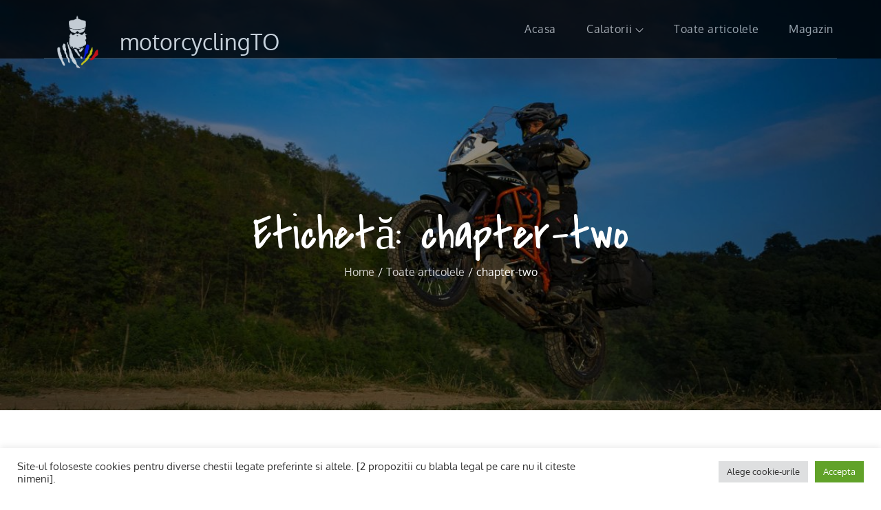

--- FILE ---
content_type: text/html; charset=utf-8
request_url: https://www.youtube-nocookie.com/embed?listType=playlist&list=UU9shLy2lSDfuzI-9b_5PamA
body_size: 55032
content:
<!DOCTYPE html><html lang="en" dir="ltr" data-cast-api-enabled="true"><head><meta name="viewport" content="width=device-width, initial-scale=1"><script nonce="_Kz_E2y5T8SQXMvhog-YpA">if ('undefined' == typeof Symbol || 'undefined' == typeof Symbol.iterator) {delete Array.prototype.entries;}</script><style name="www-roboto" nonce="LtcZHjluMvq9LJBewwcG6A">@font-face{font-family:'Roboto';font-style:normal;font-weight:400;font-stretch:100%;src:url(//fonts.gstatic.com/s/roboto/v48/KFO7CnqEu92Fr1ME7kSn66aGLdTylUAMa3GUBHMdazTgWw.woff2)format('woff2');unicode-range:U+0460-052F,U+1C80-1C8A,U+20B4,U+2DE0-2DFF,U+A640-A69F,U+FE2E-FE2F;}@font-face{font-family:'Roboto';font-style:normal;font-weight:400;font-stretch:100%;src:url(//fonts.gstatic.com/s/roboto/v48/KFO7CnqEu92Fr1ME7kSn66aGLdTylUAMa3iUBHMdazTgWw.woff2)format('woff2');unicode-range:U+0301,U+0400-045F,U+0490-0491,U+04B0-04B1,U+2116;}@font-face{font-family:'Roboto';font-style:normal;font-weight:400;font-stretch:100%;src:url(//fonts.gstatic.com/s/roboto/v48/KFO7CnqEu92Fr1ME7kSn66aGLdTylUAMa3CUBHMdazTgWw.woff2)format('woff2');unicode-range:U+1F00-1FFF;}@font-face{font-family:'Roboto';font-style:normal;font-weight:400;font-stretch:100%;src:url(//fonts.gstatic.com/s/roboto/v48/KFO7CnqEu92Fr1ME7kSn66aGLdTylUAMa3-UBHMdazTgWw.woff2)format('woff2');unicode-range:U+0370-0377,U+037A-037F,U+0384-038A,U+038C,U+038E-03A1,U+03A3-03FF;}@font-face{font-family:'Roboto';font-style:normal;font-weight:400;font-stretch:100%;src:url(//fonts.gstatic.com/s/roboto/v48/KFO7CnqEu92Fr1ME7kSn66aGLdTylUAMawCUBHMdazTgWw.woff2)format('woff2');unicode-range:U+0302-0303,U+0305,U+0307-0308,U+0310,U+0312,U+0315,U+031A,U+0326-0327,U+032C,U+032F-0330,U+0332-0333,U+0338,U+033A,U+0346,U+034D,U+0391-03A1,U+03A3-03A9,U+03B1-03C9,U+03D1,U+03D5-03D6,U+03F0-03F1,U+03F4-03F5,U+2016-2017,U+2034-2038,U+203C,U+2040,U+2043,U+2047,U+2050,U+2057,U+205F,U+2070-2071,U+2074-208E,U+2090-209C,U+20D0-20DC,U+20E1,U+20E5-20EF,U+2100-2112,U+2114-2115,U+2117-2121,U+2123-214F,U+2190,U+2192,U+2194-21AE,U+21B0-21E5,U+21F1-21F2,U+21F4-2211,U+2213-2214,U+2216-22FF,U+2308-230B,U+2310,U+2319,U+231C-2321,U+2336-237A,U+237C,U+2395,U+239B-23B7,U+23D0,U+23DC-23E1,U+2474-2475,U+25AF,U+25B3,U+25B7,U+25BD,U+25C1,U+25CA,U+25CC,U+25FB,U+266D-266F,U+27C0-27FF,U+2900-2AFF,U+2B0E-2B11,U+2B30-2B4C,U+2BFE,U+3030,U+FF5B,U+FF5D,U+1D400-1D7FF,U+1EE00-1EEFF;}@font-face{font-family:'Roboto';font-style:normal;font-weight:400;font-stretch:100%;src:url(//fonts.gstatic.com/s/roboto/v48/KFO7CnqEu92Fr1ME7kSn66aGLdTylUAMaxKUBHMdazTgWw.woff2)format('woff2');unicode-range:U+0001-000C,U+000E-001F,U+007F-009F,U+20DD-20E0,U+20E2-20E4,U+2150-218F,U+2190,U+2192,U+2194-2199,U+21AF,U+21E6-21F0,U+21F3,U+2218-2219,U+2299,U+22C4-22C6,U+2300-243F,U+2440-244A,U+2460-24FF,U+25A0-27BF,U+2800-28FF,U+2921-2922,U+2981,U+29BF,U+29EB,U+2B00-2BFF,U+4DC0-4DFF,U+FFF9-FFFB,U+10140-1018E,U+10190-1019C,U+101A0,U+101D0-101FD,U+102E0-102FB,U+10E60-10E7E,U+1D2C0-1D2D3,U+1D2E0-1D37F,U+1F000-1F0FF,U+1F100-1F1AD,U+1F1E6-1F1FF,U+1F30D-1F30F,U+1F315,U+1F31C,U+1F31E,U+1F320-1F32C,U+1F336,U+1F378,U+1F37D,U+1F382,U+1F393-1F39F,U+1F3A7-1F3A8,U+1F3AC-1F3AF,U+1F3C2,U+1F3C4-1F3C6,U+1F3CA-1F3CE,U+1F3D4-1F3E0,U+1F3ED,U+1F3F1-1F3F3,U+1F3F5-1F3F7,U+1F408,U+1F415,U+1F41F,U+1F426,U+1F43F,U+1F441-1F442,U+1F444,U+1F446-1F449,U+1F44C-1F44E,U+1F453,U+1F46A,U+1F47D,U+1F4A3,U+1F4B0,U+1F4B3,U+1F4B9,U+1F4BB,U+1F4BF,U+1F4C8-1F4CB,U+1F4D6,U+1F4DA,U+1F4DF,U+1F4E3-1F4E6,U+1F4EA-1F4ED,U+1F4F7,U+1F4F9-1F4FB,U+1F4FD-1F4FE,U+1F503,U+1F507-1F50B,U+1F50D,U+1F512-1F513,U+1F53E-1F54A,U+1F54F-1F5FA,U+1F610,U+1F650-1F67F,U+1F687,U+1F68D,U+1F691,U+1F694,U+1F698,U+1F6AD,U+1F6B2,U+1F6B9-1F6BA,U+1F6BC,U+1F6C6-1F6CF,U+1F6D3-1F6D7,U+1F6E0-1F6EA,U+1F6F0-1F6F3,U+1F6F7-1F6FC,U+1F700-1F7FF,U+1F800-1F80B,U+1F810-1F847,U+1F850-1F859,U+1F860-1F887,U+1F890-1F8AD,U+1F8B0-1F8BB,U+1F8C0-1F8C1,U+1F900-1F90B,U+1F93B,U+1F946,U+1F984,U+1F996,U+1F9E9,U+1FA00-1FA6F,U+1FA70-1FA7C,U+1FA80-1FA89,U+1FA8F-1FAC6,U+1FACE-1FADC,U+1FADF-1FAE9,U+1FAF0-1FAF8,U+1FB00-1FBFF;}@font-face{font-family:'Roboto';font-style:normal;font-weight:400;font-stretch:100%;src:url(//fonts.gstatic.com/s/roboto/v48/KFO7CnqEu92Fr1ME7kSn66aGLdTylUAMa3OUBHMdazTgWw.woff2)format('woff2');unicode-range:U+0102-0103,U+0110-0111,U+0128-0129,U+0168-0169,U+01A0-01A1,U+01AF-01B0,U+0300-0301,U+0303-0304,U+0308-0309,U+0323,U+0329,U+1EA0-1EF9,U+20AB;}@font-face{font-family:'Roboto';font-style:normal;font-weight:400;font-stretch:100%;src:url(//fonts.gstatic.com/s/roboto/v48/KFO7CnqEu92Fr1ME7kSn66aGLdTylUAMa3KUBHMdazTgWw.woff2)format('woff2');unicode-range:U+0100-02BA,U+02BD-02C5,U+02C7-02CC,U+02CE-02D7,U+02DD-02FF,U+0304,U+0308,U+0329,U+1D00-1DBF,U+1E00-1E9F,U+1EF2-1EFF,U+2020,U+20A0-20AB,U+20AD-20C0,U+2113,U+2C60-2C7F,U+A720-A7FF;}@font-face{font-family:'Roboto';font-style:normal;font-weight:400;font-stretch:100%;src:url(//fonts.gstatic.com/s/roboto/v48/KFO7CnqEu92Fr1ME7kSn66aGLdTylUAMa3yUBHMdazQ.woff2)format('woff2');unicode-range:U+0000-00FF,U+0131,U+0152-0153,U+02BB-02BC,U+02C6,U+02DA,U+02DC,U+0304,U+0308,U+0329,U+2000-206F,U+20AC,U+2122,U+2191,U+2193,U+2212,U+2215,U+FEFF,U+FFFD;}@font-face{font-family:'Roboto';font-style:normal;font-weight:500;font-stretch:100%;src:url(//fonts.gstatic.com/s/roboto/v48/KFO7CnqEu92Fr1ME7kSn66aGLdTylUAMa3GUBHMdazTgWw.woff2)format('woff2');unicode-range:U+0460-052F,U+1C80-1C8A,U+20B4,U+2DE0-2DFF,U+A640-A69F,U+FE2E-FE2F;}@font-face{font-family:'Roboto';font-style:normal;font-weight:500;font-stretch:100%;src:url(//fonts.gstatic.com/s/roboto/v48/KFO7CnqEu92Fr1ME7kSn66aGLdTylUAMa3iUBHMdazTgWw.woff2)format('woff2');unicode-range:U+0301,U+0400-045F,U+0490-0491,U+04B0-04B1,U+2116;}@font-face{font-family:'Roboto';font-style:normal;font-weight:500;font-stretch:100%;src:url(//fonts.gstatic.com/s/roboto/v48/KFO7CnqEu92Fr1ME7kSn66aGLdTylUAMa3CUBHMdazTgWw.woff2)format('woff2');unicode-range:U+1F00-1FFF;}@font-face{font-family:'Roboto';font-style:normal;font-weight:500;font-stretch:100%;src:url(//fonts.gstatic.com/s/roboto/v48/KFO7CnqEu92Fr1ME7kSn66aGLdTylUAMa3-UBHMdazTgWw.woff2)format('woff2');unicode-range:U+0370-0377,U+037A-037F,U+0384-038A,U+038C,U+038E-03A1,U+03A3-03FF;}@font-face{font-family:'Roboto';font-style:normal;font-weight:500;font-stretch:100%;src:url(//fonts.gstatic.com/s/roboto/v48/KFO7CnqEu92Fr1ME7kSn66aGLdTylUAMawCUBHMdazTgWw.woff2)format('woff2');unicode-range:U+0302-0303,U+0305,U+0307-0308,U+0310,U+0312,U+0315,U+031A,U+0326-0327,U+032C,U+032F-0330,U+0332-0333,U+0338,U+033A,U+0346,U+034D,U+0391-03A1,U+03A3-03A9,U+03B1-03C9,U+03D1,U+03D5-03D6,U+03F0-03F1,U+03F4-03F5,U+2016-2017,U+2034-2038,U+203C,U+2040,U+2043,U+2047,U+2050,U+2057,U+205F,U+2070-2071,U+2074-208E,U+2090-209C,U+20D0-20DC,U+20E1,U+20E5-20EF,U+2100-2112,U+2114-2115,U+2117-2121,U+2123-214F,U+2190,U+2192,U+2194-21AE,U+21B0-21E5,U+21F1-21F2,U+21F4-2211,U+2213-2214,U+2216-22FF,U+2308-230B,U+2310,U+2319,U+231C-2321,U+2336-237A,U+237C,U+2395,U+239B-23B7,U+23D0,U+23DC-23E1,U+2474-2475,U+25AF,U+25B3,U+25B7,U+25BD,U+25C1,U+25CA,U+25CC,U+25FB,U+266D-266F,U+27C0-27FF,U+2900-2AFF,U+2B0E-2B11,U+2B30-2B4C,U+2BFE,U+3030,U+FF5B,U+FF5D,U+1D400-1D7FF,U+1EE00-1EEFF;}@font-face{font-family:'Roboto';font-style:normal;font-weight:500;font-stretch:100%;src:url(//fonts.gstatic.com/s/roboto/v48/KFO7CnqEu92Fr1ME7kSn66aGLdTylUAMaxKUBHMdazTgWw.woff2)format('woff2');unicode-range:U+0001-000C,U+000E-001F,U+007F-009F,U+20DD-20E0,U+20E2-20E4,U+2150-218F,U+2190,U+2192,U+2194-2199,U+21AF,U+21E6-21F0,U+21F3,U+2218-2219,U+2299,U+22C4-22C6,U+2300-243F,U+2440-244A,U+2460-24FF,U+25A0-27BF,U+2800-28FF,U+2921-2922,U+2981,U+29BF,U+29EB,U+2B00-2BFF,U+4DC0-4DFF,U+FFF9-FFFB,U+10140-1018E,U+10190-1019C,U+101A0,U+101D0-101FD,U+102E0-102FB,U+10E60-10E7E,U+1D2C0-1D2D3,U+1D2E0-1D37F,U+1F000-1F0FF,U+1F100-1F1AD,U+1F1E6-1F1FF,U+1F30D-1F30F,U+1F315,U+1F31C,U+1F31E,U+1F320-1F32C,U+1F336,U+1F378,U+1F37D,U+1F382,U+1F393-1F39F,U+1F3A7-1F3A8,U+1F3AC-1F3AF,U+1F3C2,U+1F3C4-1F3C6,U+1F3CA-1F3CE,U+1F3D4-1F3E0,U+1F3ED,U+1F3F1-1F3F3,U+1F3F5-1F3F7,U+1F408,U+1F415,U+1F41F,U+1F426,U+1F43F,U+1F441-1F442,U+1F444,U+1F446-1F449,U+1F44C-1F44E,U+1F453,U+1F46A,U+1F47D,U+1F4A3,U+1F4B0,U+1F4B3,U+1F4B9,U+1F4BB,U+1F4BF,U+1F4C8-1F4CB,U+1F4D6,U+1F4DA,U+1F4DF,U+1F4E3-1F4E6,U+1F4EA-1F4ED,U+1F4F7,U+1F4F9-1F4FB,U+1F4FD-1F4FE,U+1F503,U+1F507-1F50B,U+1F50D,U+1F512-1F513,U+1F53E-1F54A,U+1F54F-1F5FA,U+1F610,U+1F650-1F67F,U+1F687,U+1F68D,U+1F691,U+1F694,U+1F698,U+1F6AD,U+1F6B2,U+1F6B9-1F6BA,U+1F6BC,U+1F6C6-1F6CF,U+1F6D3-1F6D7,U+1F6E0-1F6EA,U+1F6F0-1F6F3,U+1F6F7-1F6FC,U+1F700-1F7FF,U+1F800-1F80B,U+1F810-1F847,U+1F850-1F859,U+1F860-1F887,U+1F890-1F8AD,U+1F8B0-1F8BB,U+1F8C0-1F8C1,U+1F900-1F90B,U+1F93B,U+1F946,U+1F984,U+1F996,U+1F9E9,U+1FA00-1FA6F,U+1FA70-1FA7C,U+1FA80-1FA89,U+1FA8F-1FAC6,U+1FACE-1FADC,U+1FADF-1FAE9,U+1FAF0-1FAF8,U+1FB00-1FBFF;}@font-face{font-family:'Roboto';font-style:normal;font-weight:500;font-stretch:100%;src:url(//fonts.gstatic.com/s/roboto/v48/KFO7CnqEu92Fr1ME7kSn66aGLdTylUAMa3OUBHMdazTgWw.woff2)format('woff2');unicode-range:U+0102-0103,U+0110-0111,U+0128-0129,U+0168-0169,U+01A0-01A1,U+01AF-01B0,U+0300-0301,U+0303-0304,U+0308-0309,U+0323,U+0329,U+1EA0-1EF9,U+20AB;}@font-face{font-family:'Roboto';font-style:normal;font-weight:500;font-stretch:100%;src:url(//fonts.gstatic.com/s/roboto/v48/KFO7CnqEu92Fr1ME7kSn66aGLdTylUAMa3KUBHMdazTgWw.woff2)format('woff2');unicode-range:U+0100-02BA,U+02BD-02C5,U+02C7-02CC,U+02CE-02D7,U+02DD-02FF,U+0304,U+0308,U+0329,U+1D00-1DBF,U+1E00-1E9F,U+1EF2-1EFF,U+2020,U+20A0-20AB,U+20AD-20C0,U+2113,U+2C60-2C7F,U+A720-A7FF;}@font-face{font-family:'Roboto';font-style:normal;font-weight:500;font-stretch:100%;src:url(//fonts.gstatic.com/s/roboto/v48/KFO7CnqEu92Fr1ME7kSn66aGLdTylUAMa3yUBHMdazQ.woff2)format('woff2');unicode-range:U+0000-00FF,U+0131,U+0152-0153,U+02BB-02BC,U+02C6,U+02DA,U+02DC,U+0304,U+0308,U+0329,U+2000-206F,U+20AC,U+2122,U+2191,U+2193,U+2212,U+2215,U+FEFF,U+FFFD;}</style><script name="www-roboto" nonce="_Kz_E2y5T8SQXMvhog-YpA">if (document.fonts && document.fonts.load) {document.fonts.load("400 10pt Roboto", "E"); document.fonts.load("500 10pt Roboto", "E");}</script><link rel="stylesheet" href="/s/player/b95b0e7a/www-player.css" name="www-player" nonce="LtcZHjluMvq9LJBewwcG6A"><style nonce="LtcZHjluMvq9LJBewwcG6A">html {overflow: hidden;}body {font: 12px Roboto, Arial, sans-serif; background-color: #000; color: #fff; height: 100%; width: 100%; overflow: hidden; position: absolute; margin: 0; padding: 0;}#player {width: 100%; height: 100%;}h1 {text-align: center; color: #fff;}h3 {margin-top: 6px; margin-bottom: 3px;}.player-unavailable {position: absolute; top: 0; left: 0; right: 0; bottom: 0; padding: 25px; font-size: 13px; background: url(/img/meh7.png) 50% 65% no-repeat;}.player-unavailable .message {text-align: left; margin: 0 -5px 15px; padding: 0 5px 14px; border-bottom: 1px solid #888; font-size: 19px; font-weight: normal;}.player-unavailable a {color: #167ac6; text-decoration: none;}</style><script nonce="_Kz_E2y5T8SQXMvhog-YpA">var ytcsi={gt:function(n){n=(n||"")+"data_";return ytcsi[n]||(ytcsi[n]={tick:{},info:{},gel:{preLoggedGelInfos:[]}})},now:window.performance&&window.performance.timing&&window.performance.now&&window.performance.timing.navigationStart?function(){return window.performance.timing.navigationStart+window.performance.now()}:function(){return(new Date).getTime()},tick:function(l,t,n){var ticks=ytcsi.gt(n).tick;var v=t||ytcsi.now();if(ticks[l]){ticks["_"+l]=ticks["_"+l]||[ticks[l]];ticks["_"+l].push(v)}ticks[l]=
v},info:function(k,v,n){ytcsi.gt(n).info[k]=v},infoGel:function(p,n){ytcsi.gt(n).gel.preLoggedGelInfos.push(p)},setStart:function(t,n){ytcsi.tick("_start",t,n)}};
(function(w,d){function isGecko(){if(!w.navigator)return false;try{if(w.navigator.userAgentData&&w.navigator.userAgentData.brands&&w.navigator.userAgentData.brands.length){var brands=w.navigator.userAgentData.brands;var i=0;for(;i<brands.length;i++)if(brands[i]&&brands[i].brand==="Firefox")return true;return false}}catch(e){setTimeout(function(){throw e;})}if(!w.navigator.userAgent)return false;var ua=w.navigator.userAgent;return ua.indexOf("Gecko")>0&&ua.toLowerCase().indexOf("webkit")<0&&ua.indexOf("Edge")<
0&&ua.indexOf("Trident")<0&&ua.indexOf("MSIE")<0}ytcsi.setStart(w.performance?w.performance.timing.responseStart:null);var isPrerender=(d.visibilityState||d.webkitVisibilityState)=="prerender";var vName=!d.visibilityState&&d.webkitVisibilityState?"webkitvisibilitychange":"visibilitychange";if(isPrerender){var startTick=function(){ytcsi.setStart();d.removeEventListener(vName,startTick)};d.addEventListener(vName,startTick,false)}if(d.addEventListener)d.addEventListener(vName,function(){ytcsi.tick("vc")},
false);if(isGecko()){var isHidden=(d.visibilityState||d.webkitVisibilityState)=="hidden";if(isHidden)ytcsi.tick("vc")}var slt=function(el,t){setTimeout(function(){var n=ytcsi.now();el.loadTime=n;if(el.slt)el.slt()},t)};w.__ytRIL=function(el){if(!el.getAttribute("data-thumb"))if(w.requestAnimationFrame)w.requestAnimationFrame(function(){slt(el,0)});else slt(el,16)}})(window,document);
</script><script nonce="_Kz_E2y5T8SQXMvhog-YpA">var ytcfg={d:function(){return window.yt&&yt.config_||ytcfg.data_||(ytcfg.data_={})},get:function(k,o){return k in ytcfg.d()?ytcfg.d()[k]:o},set:function(){var a=arguments;if(a.length>1)ytcfg.d()[a[0]]=a[1];else{var k;for(k in a[0])ytcfg.d()[k]=a[0][k]}}};
ytcfg.set({"CLIENT_CANARY_STATE":"none","DEVICE":"cbr\u003dChrome\u0026cbrand\u003dapple\u0026cbrver\u003d131.0.0.0\u0026ceng\u003dWebKit\u0026cengver\u003d537.36\u0026cos\u003dMacintosh\u0026cosver\u003d10_15_7\u0026cplatform\u003dDESKTOP","EVENT_ID":"eqFsadvMJv3A_tcPkvDJ8Aw","EXPERIMENT_FLAGS":{"ab_det_apm":true,"ab_det_el_h":true,"ab_det_em_inj":true,"ab_l_sig_st":true,"ab_l_sig_st_e":true,"action_companion_center_align_description":true,"allow_skip_networkless":true,"always_send_and_write":true,"att_web_record_metrics":true,"attmusi":true,"c3_enable_button_impression_logging":true,"c3_watch_page_component":true,"cancel_pending_navs":true,"clean_up_manual_attribution_header":true,"config_age_report_killswitch":true,"cow_optimize_idom_compat":true,"csi_config_handling_infra":true,"csi_on_gel":true,"delhi_mweb_colorful_sd":true,"delhi_mweb_colorful_sd_v2":true,"deprecate_csi_has_info":true,"deprecate_pair_servlet_enabled":true,"desktop_sparkles_light_cta_button":true,"disable_cached_masthead_data":true,"disable_child_node_auto_formatted_strings":true,"disable_enf_isd":true,"disable_log_to_visitor_layer":true,"disable_pacf_logging_for_memory_limited_tv":true,"embeds_enable_eid_enforcement_for_youtube":true,"embeds_enable_info_panel_dismissal":true,"embeds_enable_pfp_always_unbranded":true,"embeds_muted_autoplay_sound_fix":true,"embeds_serve_es6_client":true,"embeds_web_nwl_disable_nocookie":true,"embeds_web_updated_shorts_definition_fix":true,"enable_active_view_display_ad_renderer_web_home":true,"enable_ad_disclosure_banner_a11y_fix":true,"enable_chips_shelf_view_model_fully_reactive":true,"enable_client_creator_goal_ticker_bar_revamp":true,"enable_client_only_wiz_direct_reactions":true,"enable_client_sli_logging":true,"enable_client_streamz_web":true,"enable_client_ve_spec":true,"enable_cloud_save_error_popup_after_retry":true,"enable_cookie_reissue_iframe":true,"enable_dai_sdf_h5_preroll":true,"enable_datasync_id_header_in_web_vss_pings":true,"enable_default_mono_cta_migration_web_client":true,"enable_dma_post_enforcement":true,"enable_docked_chat_messages":true,"enable_entity_store_from_dependency_injection":true,"enable_inline_muted_playback_on_web_search":true,"enable_inline_muted_playback_on_web_search_for_vdc":true,"enable_inline_muted_playback_on_web_search_for_vdcb":true,"enable_is_extended_monitoring":true,"enable_is_mini_app_page_active_bugfix":true,"enable_live_overlay_feed_in_live_chat":true,"enable_logging_first_user_action_after_game_ready":true,"enable_ltc_param_fetch_from_innertube":true,"enable_masthead_mweb_padding_fix":true,"enable_menu_renderer_button_in_mweb_hclr":true,"enable_mini_app_command_handler_mweb_fix":true,"enable_mini_app_iframe_loaded_logging":true,"enable_mini_guide_downloads_item":true,"enable_mixed_direction_formatted_strings":true,"enable_mweb_livestream_ui_update":true,"enable_mweb_new_caption_language_picker":true,"enable_names_handles_account_switcher":true,"enable_network_request_logging_on_game_events":true,"enable_new_paid_product_placement":true,"enable_obtaining_ppn_query_param":true,"enable_open_in_new_tab_icon_for_short_dr_for_desktop_search":true,"enable_open_yt_content":true,"enable_origin_query_parameter_bugfix":true,"enable_pause_ads_on_ytv_html5":true,"enable_payments_purchase_manager":true,"enable_pdp_icon_prefetch":true,"enable_pl_r_si_fa":true,"enable_place_pivot_url":true,"enable_playable_a11y_label_with_badge_text":true,"enable_pv_screen_modern_text":true,"enable_removing_navbar_title_on_hashtag_page_mweb":true,"enable_resetting_scroll_position_on_flow_change":true,"enable_rta_manager":true,"enable_sdf_companion_h5":true,"enable_sdf_dai_h5_midroll":true,"enable_sdf_h5_endemic_mid_post_roll":true,"enable_sdf_on_h5_unplugged_vod_midroll":true,"enable_sdf_shorts_player_bytes_h5":true,"enable_sdk_performance_network_logging":true,"enable_sending_unwrapped_game_audio_as_serialized_metadata":true,"enable_sfv_effect_pivot_url":true,"enable_shorts_new_carousel":true,"enable_skip_ad_guidance_prompt":true,"enable_skippable_ads_for_unplugged_ad_pod":true,"enable_smearing_expansion_dai":true,"enable_third_party_info":true,"enable_time_out_messages":true,"enable_timeline_view_modern_transcript_fe":true,"enable_video_display_compact_button_group_for_desktop_search":true,"enable_watch_next_pause_autoplay_lact":true,"enable_web_home_top_landscape_image_layout_level_click":true,"enable_web_tiered_gel":true,"enable_window_constrained_buy_flow_dialog":true,"enable_wiz_queue_effect_and_on_init_initial_runs":true,"enable_ypc_spinners":true,"enable_yt_ata_iframe_authuser":true,"export_networkless_options":true,"export_player_version_to_ytconfig":true,"fill_single_video_with_notify_to_lasr":true,"fix_ad_miniplayer_controls_rendering":true,"fix_ads_tracking_for_swf_config_deprecation_mweb":true,"h5_companion_enable_adcpn_macro_substitution_for_click_pings":true,"h5_inplayer_enable_adcpn_macro_substitution_for_click_pings":true,"h5_reset_cache_and_filter_before_update_masthead":true,"hide_channel_creation_title_for_mweb":true,"high_ccv_client_side_caching_h5":true,"html5_log_trigger_events_with_debug_data":true,"html5_ssdai_enable_media_end_cue_range":true,"il_attach_cache_limit":true,"il_use_view_model_logging_context":true,"is_browser_support_for_webcam_streaming":true,"json_condensed_response":true,"kev_adb_pg":true,"kevlar_gel_error_routing":true,"kevlar_watch_cinematics":true,"live_chat_enable_controller_extraction":true,"live_chat_enable_rta_manager":true,"live_chat_increased_min_height":true,"log_click_with_layer_from_element_in_command_handler":true,"log_errors_through_nwl_on_retry":true,"mdx_enable_privacy_disclosure_ui":true,"mdx_load_cast_api_bootstrap_script":true,"medium_progress_bar_modification":true,"migrate_remaining_web_ad_badges_to_innertube":true,"mobile_account_menu_refresh":true,"mweb_a11y_enable_player_controls_invisible_toggle":true,"mweb_account_linking_noapp":true,"mweb_after_render_to_scheduler":true,"mweb_allow_modern_search_suggest_behavior":true,"mweb_animated_actions":true,"mweb_app_upsell_button_direct_to_app":true,"mweb_big_progress_bar":true,"mweb_c3_disable_carve_out":true,"mweb_c3_disable_carve_out_keep_external_links":true,"mweb_c3_enable_adaptive_signals":true,"mweb_c3_endscreen":true,"mweb_c3_endscreen_v2":true,"mweb_c3_library_page_enable_recent_shelf":true,"mweb_c3_remove_web_navigation_endpoint_data":true,"mweb_c3_use_canonical_from_player_response":true,"mweb_cinematic_watch":true,"mweb_command_handler":true,"mweb_delay_watch_initial_data":true,"mweb_disable_searchbar_scroll":true,"mweb_enable_fine_scrubbing_for_recs":true,"mweb_enable_keto_batch_player_fullscreen":true,"mweb_enable_keto_batch_player_progress_bar":true,"mweb_enable_keto_batch_player_tooltips":true,"mweb_enable_lockup_view_model_for_ucp":true,"mweb_enable_mix_panel_title_metadata":true,"mweb_enable_more_drawer":true,"mweb_enable_optional_fullscreen_landscape_locking":true,"mweb_enable_overlay_touch_manager":true,"mweb_enable_premium_carve_out_fix":true,"mweb_enable_refresh_detection":true,"mweb_enable_search_imp":true,"mweb_enable_sequence_signal":true,"mweb_enable_shorts_pivot_button":true,"mweb_enable_shorts_video_preload":true,"mweb_enable_skippables_on_jio_phone":true,"mweb_enable_storyboards":true,"mweb_enable_two_line_title_on_shorts":true,"mweb_enable_varispeed_controller":true,"mweb_enable_warm_channel_requests":true,"mweb_enable_watch_feed_infinite_scroll":true,"mweb_enable_wrapped_unplugged_pause_membership_dialog_renderer":true,"mweb_filter_video_format_in_webfe":true,"mweb_fix_livestream_seeking":true,"mweb_fix_monitor_visibility_after_render":true,"mweb_fix_section_list_continuation_item_renderers":true,"mweb_force_ios_fallback_to_native_control":true,"mweb_fp_auto_fullscreen":true,"mweb_fullscreen_controls":true,"mweb_fullscreen_controls_action_buttons":true,"mweb_fullscreen_watch_system":true,"mweb_home_reactive_shorts":true,"mweb_innertube_search_command":true,"mweb_lang_in_html":true,"mweb_like_button_synced_with_entities":true,"mweb_logo_use_home_page_ve":true,"mweb_module_decoration":true,"mweb_native_control_in_faux_fullscreen_shared":true,"mweb_panel_container_inert":true,"mweb_player_control_on_hover":true,"mweb_player_delhi_dtts":true,"mweb_player_settings_use_bottom_sheet":true,"mweb_player_show_previous_next_buttons_in_playlist":true,"mweb_player_skip_no_op_state_changes":true,"mweb_player_user_select_none":true,"mweb_playlist_engagement_panel":true,"mweb_progress_bar_seek_on_mouse_click":true,"mweb_pull_2_full":true,"mweb_pull_2_full_enable_touch_handlers":true,"mweb_schedule_warm_watch_response":true,"mweb_searchbox_legacy_navigation":true,"mweb_see_fewer_shorts":true,"mweb_sheets_ui_refresh":true,"mweb_shorts_comments_panel_id_change":true,"mweb_shorts_early_continuation":true,"mweb_show_ios_smart_banner":true,"mweb_use_server_url_on_startup":true,"mweb_watch_captions_enable_auto_translate":true,"mweb_watch_captions_set_default_size":true,"mweb_watch_stop_scheduler_on_player_response":true,"mweb_watchfeed_big_thumbnails":true,"mweb_yt_searchbox":true,"networkless_logging":true,"no_client_ve_attach_unless_shown":true,"nwl_send_from_memory_when_online":true,"pageid_as_header_web":true,"playback_settings_use_switch_menu":true,"player_controls_autonav_fix":true,"player_controls_skip_double_signal_update":true,"polymer_bad_build_labels":true,"polymer_verifiy_app_state":true,"qoe_send_and_write":true,"remove_chevron_from_ad_disclosure_banner_h5":true,"remove_masthead_channel_banner_on_refresh":true,"remove_slot_id_exited_trigger_for_dai_in_player_slot_expire":true,"replace_client_url_parsing_with_server_signal":true,"service_worker_enabled":true,"service_worker_push_enabled":true,"service_worker_push_home_page_prompt":true,"service_worker_push_watch_page_prompt":true,"shell_load_gcf":true,"shorten_initial_gel_batch_timeout":true,"should_use_yt_voice_endpoint_in_kaios":true,"skip_invalid_ytcsi_ticks":true,"skip_setting_info_in_csi_data_object":true,"smarter_ve_dedupping":true,"speedmaster_no_seek":true,"start_client_gcf_mweb":true,"stop_handling_click_for_non_rendering_overlay_layout":true,"suppress_error_204_logging":true,"synced_panel_scrolling_controller":true,"use_event_time_ms_header":true,"use_fifo_for_networkless":true,"use_player_abuse_bg_library":true,"use_request_time_ms_header":true,"use_session_based_sampling":true,"use_thumbnail_overlay_time_status_renderer_for_live_badge":true,"use_ts_visibilitylogger":true,"vss_final_ping_send_and_write":true,"vss_playback_use_send_and_write":true,"web_adaptive_repeat_ase":true,"web_always_load_chat_support":true,"web_animated_like":true,"web_api_url":true,"web_autonav_allow_off_by_default":true,"web_button_vm_refactor_disabled":true,"web_c3_log_app_init_finish":true,"web_csi_action_sampling_enabled":true,"web_dedupe_ve_grafting":true,"web_disable_backdrop_filter":true,"web_enable_ab_rsp_cl":true,"web_enable_course_icon_update":true,"web_enable_error_204":true,"web_enable_horizontal_video_attributes_section":true,"web_fix_segmented_like_dislike_undefined":true,"web_gcf_hashes_innertube":true,"web_gel_timeout_cap":true,"web_metadata_carousel_elref_bugfix":true,"web_parent_target_for_sheets":true,"web_persist_server_autonav_state_on_client":true,"web_playback_associated_log_ctt":true,"web_playback_associated_ve":true,"web_prefetch_preload_video":true,"web_progress_bar_draggable":true,"web_resizable_advertiser_banner_on_masthead_safari_fix":true,"web_scheduler_auto_init":true,"web_shorts_just_watched_on_channel_and_pivot_study":true,"web_shorts_just_watched_overlay":true,"web_shorts_pivot_button_view_model_reactive":true,"web_update_panel_visibility_logging_fix":true,"web_video_attribute_view_model_a11y_fix":true,"web_watch_controls_state_signals":true,"web_wiz_attributed_string":true,"web_yt_config_context":true,"webfe_mweb_watch_microdata":true,"webfe_watch_shorts_canonical_url_fix":true,"webpo_exit_on_net_err":true,"wiz_diff_overwritable":true,"wiz_memoize_stamper_items":true,"woffle_used_state_report":true,"wpo_gel_strz":true,"ytcp_paper_tooltip_use_scoped_owner_root":true,"ytidb_clear_embedded_player":true,"H5_async_logging_delay_ms":30000.0,"attention_logging_scroll_throttle":500.0,"autoplay_pause_by_lact_sampling_fraction":0.0,"cinematic_watch_effect_opacity":0.4,"log_window_onerror_fraction":0.1,"speedmaster_playback_rate":2.0,"tv_pacf_logging_sample_rate":0.01,"web_attention_logging_scroll_throttle":500.0,"web_load_prediction_threshold":0.1,"web_navigation_prediction_threshold":0.1,"web_pbj_log_warning_rate":0.0,"web_system_health_fraction":0.01,"ytidb_transaction_ended_event_rate_limit":0.02,"active_time_update_interval_ms":10000,"att_init_delay":500,"autoplay_pause_by_lact_sec":0,"botguard_async_snapshot_timeout_ms":3000,"check_navigator_accuracy_timeout_ms":0,"cinematic_watch_css_filter_blur_strength":40,"cinematic_watch_fade_out_duration":500,"close_webview_delay_ms":100,"cloud_save_game_data_rate_limit_ms":3000,"compression_disable_point":10,"custom_active_view_tos_timeout_ms":3600000,"embeds_widget_poll_interval_ms":0,"gel_min_batch_size":3,"gel_queue_timeout_max_ms":60000,"get_async_timeout_ms":60000,"hide_cta_for_home_web_video_ads_animate_in_time":2,"html5_byterate_soft_cap":0,"initial_gel_batch_timeout":2000,"max_body_size_to_compress":500000,"max_prefetch_window_sec_for_livestream_optimization":10,"min_prefetch_offset_sec_for_livestream_optimization":20,"mini_app_container_iframe_src_update_delay_ms":0,"multiple_preview_news_duration_time":11000,"mweb_c3_toast_duration_ms":5000,"mweb_deep_link_fallback_timeout_ms":10000,"mweb_delay_response_received_actions":100,"mweb_fp_dpad_rate_limit_ms":0,"mweb_fp_dpad_watch_title_clamp_lines":0,"mweb_history_manager_cache_size":100,"mweb_ios_fullscreen_playback_transition_delay_ms":500,"mweb_ios_fullscreen_system_pause_epilson_ms":0,"mweb_override_response_store_expiration_ms":0,"mweb_shorts_early_continuation_trigger_threshold":4,"mweb_w2w_max_age_seconds":0,"mweb_watch_captions_default_size":2,"neon_dark_launch_gradient_count":0,"network_polling_interval":30000,"play_click_interval_ms":30000,"play_ping_interval_ms":10000,"prefetch_comments_ms_after_video":0,"send_config_hash_timer":0,"service_worker_push_logged_out_prompt_watches":-1,"service_worker_push_prompt_cap":-1,"service_worker_push_prompt_delay_microseconds":3888000000000,"show_mini_app_ad_frequency_cap_ms":300000,"slow_compressions_before_abandon_count":4,"speedmaster_cancellation_movement_dp":10,"speedmaster_touch_activation_ms":500,"web_attention_logging_throttle":500,"web_foreground_heartbeat_interval_ms":28000,"web_gel_debounce_ms":10000,"web_logging_max_batch":100,"web_max_tracing_events":50,"web_tracing_session_replay":0,"wil_icon_max_concurrent_fetches":9999,"ytidb_remake_db_retries":3,"ytidb_reopen_db_retries":3,"WebClientReleaseProcessCritical__youtube_embeds_client_version_override":"","WebClientReleaseProcessCritical__youtube_embeds_web_client_version_override":"","WebClientReleaseProcessCritical__youtube_mweb_client_version_override":"","debug_forced_internalcountrycode":"","embeds_web_synth_ch_headers_banned_urls_regex":"","enable_web_media_service":"DISABLED","il_payload_scraping":"","live_chat_unicode_emoji_json_url":"https://www.gstatic.com/youtube/img/emojis/emojis-svg-9.json","mweb_deep_link_feature_tag_suffix":"11268432","mweb_enable_shorts_innertube_player_prefetch_trigger":"NONE","mweb_fp_dpad":"home,search,browse,channel,create_channel,experiments,settings,trending,oops,404,paid_memberships,sponsorship,premium,shorts","mweb_fp_dpad_linear_navigation":"","mweb_fp_dpad_linear_navigation_visitor":"","mweb_fp_dpad_visitor":"","mweb_preload_video_by_player_vars":"","mweb_sign_in_button_style":"STYLE_SUGGESTIVE_AVATAR","place_pivot_triggering_container_alternate":"","place_pivot_triggering_counterfactual_container_alternate":"","search_ui_mweb_searchbar_restyle":"DEFAULT","service_worker_push_force_notification_prompt_tag":"1","service_worker_scope":"/","suggest_exp_str":"","web_client_version_override":"","kevlar_command_handler_command_banlist":[],"mini_app_ids_without_game_ready":["UgkxHHtsak1SC8mRGHMZewc4HzeAY3yhPPmJ","Ugkx7OgzFqE6z_5Mtf4YsotGfQNII1DF_RBm"],"web_op_signal_type_banlist":[],"web_tracing_enabled_spans":["event","command"]},"GAPI_HINT_PARAMS":"m;/_/scs/abc-static/_/js/k\u003dgapi.gapi.en.FZb77tO2YW4.O/d\u003d1/rs\u003dAHpOoo8lqavmo6ayfVxZovyDiP6g3TOVSQ/m\u003d__features__","GAPI_HOST":"https://apis.google.com","GAPI_LOCALE":"en_US","GL":"US","HL":"en","HTML_DIR":"ltr","HTML_LANG":"en","INNERTUBE_API_KEY":"AIzaSyAO_FJ2SlqU8Q4STEHLGCilw_Y9_11qcW8","INNERTUBE_API_VERSION":"v1","INNERTUBE_CLIENT_NAME":"WEB_EMBEDDED_PLAYER","INNERTUBE_CLIENT_VERSION":"1.20260116.01.00","INNERTUBE_CONTEXT":{"client":{"hl":"en","gl":"US","remoteHost":"18.216.53.163","deviceMake":"Apple","deviceModel":"","visitorData":"CgszZ2E5aG9iOHM0WSj6wrLLBjIKCgJVUxIEGgAgRg%3D%3D","userAgent":"Mozilla/5.0 (Macintosh; Intel Mac OS X 10_15_7) AppleWebKit/537.36 (KHTML, like Gecko) Chrome/131.0.0.0 Safari/537.36; ClaudeBot/1.0; +claudebot@anthropic.com),gzip(gfe)","clientName":"WEB_EMBEDDED_PLAYER","clientVersion":"1.20260116.01.00","osName":"Macintosh","osVersion":"10_15_7","originalUrl":"https://www.youtube-nocookie.com/embed?listType\u003dplaylist\u0026list\u003dUU9shLy2lSDfuzI-9b_5PamA","platform":"DESKTOP","clientFormFactor":"UNKNOWN_FORM_FACTOR","configInfo":{"appInstallData":"[base64]%3D"},"browserName":"Chrome","browserVersion":"131.0.0.0","acceptHeader":"text/html,application/xhtml+xml,application/xml;q\u003d0.9,image/webp,image/apng,*/*;q\u003d0.8,application/signed-exchange;v\u003db3;q\u003d0.9","deviceExperimentId":"ChxOelU1TmpZeU5ESXhPRFEzTnpnek5qSTJNQT09EPrCsssGGPrCsssG","rolloutToken":"CKKz9uP01MKRXRCnguaX3ZSSAxinguaX3ZSSAw%3D%3D"},"user":{"lockedSafetyMode":false},"request":{"useSsl":true},"clickTracking":{"clickTrackingParams":"IhMI2/Hll92UkgMVfaD/BB0SeBLO"},"thirdParty":{"embeddedPlayerContext":{"embeddedPlayerEncryptedContext":"AD5ZzFRrdKqqbAoqTFBEvgY1oIDLGtyKrGzZFP_uDc0lz1U_Y_wv6g8mG02fxBv6u85cb_EoG2t7KtgufpyIkeHZ7dnEuYtiuIEK4cQshHoiHy26_TdDT-FVpSfygHo8ZI6WXPEMGrK_ehwT3F1tPmth","ancestorOriginsSupported":false}}},"INNERTUBE_CONTEXT_CLIENT_NAME":56,"INNERTUBE_CONTEXT_CLIENT_VERSION":"1.20260116.01.00","INNERTUBE_CONTEXT_GL":"US","INNERTUBE_CONTEXT_HL":"en","LATEST_ECATCHER_SERVICE_TRACKING_PARAMS":{"client.name":"WEB_EMBEDDED_PLAYER","client.jsfeat":"2021"},"LOGGED_IN":false,"PAGE_BUILD_LABEL":"youtube.embeds.web_20260116_01_RC00","PAGE_CL":856990104,"SERVER_NAME":"WebFE","VISITOR_DATA":"CgszZ2E5aG9iOHM0WSj6wrLLBjIKCgJVUxIEGgAgRg%3D%3D","WEB_PLAYER_CONTEXT_CONFIGS":{"WEB_PLAYER_CONTEXT_CONFIG_ID_EMBEDDED_PLAYER":{"rootElementId":"movie_player","jsUrl":"/s/player/b95b0e7a/player_ias.vflset/en_US/base.js","cssUrl":"/s/player/b95b0e7a/www-player.css","contextId":"WEB_PLAYER_CONTEXT_CONFIG_ID_EMBEDDED_PLAYER","eventLabel":"embedded","contentRegion":"US","hl":"en_US","hostLanguage":"en","innertubeApiKey":"AIzaSyAO_FJ2SlqU8Q4STEHLGCilw_Y9_11qcW8","innertubeApiVersion":"v1","innertubeContextClientVersion":"1.20260116.01.00","device":{"brand":"apple","model":"","browser":"Chrome","browserVersion":"131.0.0.0","os":"Macintosh","osVersion":"10_15_7","platform":"DESKTOP","interfaceName":"WEB_EMBEDDED_PLAYER","interfaceVersion":"1.20260116.01.00"},"serializedExperimentIds":"24004644,51010235,51063643,51098299,51204329,51222973,51340662,51349914,51353393,51366423,51389629,51404808,51404810,51456930,51458176,51459425,51484222,51490331,51500051,51505436,51530495,51534669,51560386,51565115,51566373,51578632,51583821,51585555,51605258,51605395,51609829,51611457,51619500,51620866,51621065,51632249,51637029,51638932,51647792,51648336,51653718,51666850,51672162,51681662,51683502,51696107,51696619,51697032,51700777,51704637,51705183,51705185,51711227,51711267,51711298,51712601,51713237,51714463,51717474,51719411,51719627,51738919,51741220,51742395","serializedExperimentFlags":"H5_async_logging_delay_ms\u003d30000.0\u0026PlayerWeb__h5_enable_advisory_rating_restrictions\u003dtrue\u0026a11y_h5_associate_survey_question\u003dtrue\u0026ab_det_apm\u003dtrue\u0026ab_det_el_h\u003dtrue\u0026ab_det_em_inj\u003dtrue\u0026ab_l_sig_st\u003dtrue\u0026ab_l_sig_st_e\u003dtrue\u0026action_companion_center_align_description\u003dtrue\u0026ad_pod_disable_companion_persist_ads_quality\u003dtrue\u0026add_stmp_logs_for_voice_boost\u003dtrue\u0026allow_autohide_on_paused_videos\u003dtrue\u0026allow_drm_override\u003dtrue\u0026allow_live_autoplay\u003dtrue\u0026allow_poltergust_autoplay\u003dtrue\u0026allow_skip_networkless\u003dtrue\u0026allow_vp9_1080p_mq_enc\u003dtrue\u0026always_cache_redirect_endpoint\u003dtrue\u0026always_send_and_write\u003dtrue\u0026annotation_module_vast_cards_load_logging_fraction\u003d0.0\u0026assign_drm_family_by_format\u003dtrue\u0026att_web_record_metrics\u003dtrue\u0026attention_logging_scroll_throttle\u003d500.0\u0026attmusi\u003dtrue\u0026autoplay_time\u003d10000\u0026autoplay_time_for_fullscreen\u003d-1\u0026autoplay_time_for_music_content\u003d-1\u0026bg_vm_reinit_threshold\u003d7200000\u0026blocked_packages_for_sps\u003d[]\u0026botguard_async_snapshot_timeout_ms\u003d3000\u0026captions_url_add_ei\u003dtrue\u0026check_navigator_accuracy_timeout_ms\u003d0\u0026clean_up_manual_attribution_header\u003dtrue\u0026compression_disable_point\u003d10\u0026cow_optimize_idom_compat\u003dtrue\u0026csi_config_handling_infra\u003dtrue\u0026csi_on_gel\u003dtrue\u0026custom_active_view_tos_timeout_ms\u003d3600000\u0026dash_manifest_version\u003d5\u0026debug_bandaid_hostname\u003d\u0026debug_bandaid_port\u003d0\u0026debug_sherlog_username\u003d\u0026delhi_fast_follow_autonav_toggle\u003dtrue\u0026delhi_modern_player_default_thumbnail_percentage\u003d0.0\u0026delhi_modern_player_faster_autohide_delay_ms\u003d2000\u0026delhi_modern_player_pause_thumbnail_percentage\u003d0.6\u0026delhi_modern_web_player_blending_mode\u003d\u0026delhi_modern_web_player_disable_frosted_glass\u003dtrue\u0026delhi_modern_web_player_horizontal_volume_controls\u003dtrue\u0026delhi_modern_web_player_lhs_volume_controls\u003dtrue\u0026delhi_modern_web_player_responsive_compact_controls_threshold\u003d0\u0026deprecate_22\u003dtrue\u0026deprecate_csi_has_info\u003dtrue\u0026deprecate_delay_ping\u003dtrue\u0026deprecate_pair_servlet_enabled\u003dtrue\u0026desktop_sparkles_light_cta_button\u003dtrue\u0026disable_av1_setting\u003dtrue\u0026disable_branding_context\u003dtrue\u0026disable_cached_masthead_data\u003dtrue\u0026disable_channel_id_check_for_suspended_channels\u003dtrue\u0026disable_child_node_auto_formatted_strings\u003dtrue\u0026disable_enf_isd\u003dtrue\u0026disable_lifa_for_supex_users\u003dtrue\u0026disable_log_to_visitor_layer\u003dtrue\u0026disable_mdx_connection_in_mdx_module_for_music_web\u003dtrue\u0026disable_pacf_logging_for_memory_limited_tv\u003dtrue\u0026disable_reduced_fullscreen_autoplay_countdown_for_minors\u003dtrue\u0026disable_reel_item_watch_format_filtering\u003dtrue\u0026disable_threegpp_progressive_formats\u003dtrue\u0026disable_touch_events_on_skip_button\u003dtrue\u0026edge_encryption_fill_primary_key_version\u003dtrue\u0026embeds_enable_info_panel_dismissal\u003dtrue\u0026embeds_enable_move_set_center_crop_to_public\u003dtrue\u0026embeds_enable_per_video_embed_config\u003dtrue\u0026embeds_enable_pfp_always_unbranded\u003dtrue\u0026embeds_web_lite_mode\u003d1\u0026embeds_web_nwl_disable_nocookie\u003dtrue\u0026embeds_web_synth_ch_headers_banned_urls_regex\u003d\u0026enable_active_view_display_ad_renderer_web_home\u003dtrue\u0026enable_active_view_lr_shorts_video\u003dtrue\u0026enable_active_view_web_shorts_video\u003dtrue\u0026enable_ad_cpn_macro_substitution_for_click_pings\u003dtrue\u0026enable_ad_disclosure_banner_a11y_fix\u003dtrue\u0026enable_app_promo_endcap_eml_on_tablet\u003dtrue\u0026enable_batched_cross_device_pings_in_gel_fanout\u003dtrue\u0026enable_cast_for_web_unplugged\u003dtrue\u0026enable_cast_on_music_web\u003dtrue\u0026enable_cipher_for_manifest_urls\u003dtrue\u0026enable_cleanup_masthead_autoplay_hack_fix\u003dtrue\u0026enable_client_creator_goal_ticker_bar_revamp\u003dtrue\u0026enable_client_only_wiz_direct_reactions\u003dtrue\u0026enable_client_page_id_header_for_first_party_pings\u003dtrue\u0026enable_client_sli_logging\u003dtrue\u0026enable_client_ve_spec\u003dtrue\u0026enable_cookie_reissue_iframe\u003dtrue\u0026enable_cta_banner_on_unplugged_lr\u003dtrue\u0026enable_custom_playhead_parsing\u003dtrue\u0026enable_dai_sdf_h5_preroll\u003dtrue\u0026enable_datasync_id_header_in_web_vss_pings\u003dtrue\u0026enable_default_mono_cta_migration_web_client\u003dtrue\u0026enable_dsa_ad_badge_for_action_endcap_on_android\u003dtrue\u0026enable_dsa_ad_badge_for_action_endcap_on_ios\u003dtrue\u0026enable_entity_store_from_dependency_injection\u003dtrue\u0026enable_error_corrections_infocard_web_client\u003dtrue\u0026enable_error_corrections_infocards_icon_web\u003dtrue\u0026enable_inline_muted_playback_on_web_search\u003dtrue\u0026enable_inline_muted_playback_on_web_search_for_vdc\u003dtrue\u0026enable_inline_muted_playback_on_web_search_for_vdcb\u003dtrue\u0026enable_is_extended_monitoring\u003dtrue\u0026enable_kabuki_comments_on_shorts\u003ddisabled\u0026enable_live_overlay_feed_in_live_chat\u003dtrue\u0026enable_ltc_param_fetch_from_innertube\u003dtrue\u0026enable_mixed_direction_formatted_strings\u003dtrue\u0026enable_modern_skip_button_on_web\u003dtrue\u0026enable_mweb_livestream_ui_update\u003dtrue\u0026enable_new_paid_product_placement\u003dtrue\u0026enable_open_in_new_tab_icon_for_short_dr_for_desktop_search\u003dtrue\u0026enable_out_of_stock_text_all_surfaces\u003dtrue\u0026enable_paid_content_overlay_bugfix\u003dtrue\u0026enable_pause_ads_on_ytv_html5\u003dtrue\u0026enable_pl_r_si_fa\u003dtrue\u0026enable_policy_based_hqa_filter_in_watch_server\u003dtrue\u0026enable_progres_commands_lr_feeds\u003dtrue\u0026enable_publishing_region_param_in_sus\u003dtrue\u0026enable_pv_screen_modern_text\u003dtrue\u0026enable_rpr_token_on_ltl_lookup\u003dtrue\u0026enable_sdf_companion_h5\u003dtrue\u0026enable_sdf_dai_h5_midroll\u003dtrue\u0026enable_sdf_h5_endemic_mid_post_roll\u003dtrue\u0026enable_sdf_on_h5_unplugged_vod_midroll\u003dtrue\u0026enable_sdf_shorts_player_bytes_h5\u003dtrue\u0026enable_server_driven_abr\u003dtrue\u0026enable_server_driven_abr_for_backgroundable\u003dtrue\u0026enable_server_driven_abr_url_generation\u003dtrue\u0026enable_server_driven_readahead\u003dtrue\u0026enable_skip_ad_guidance_prompt\u003dtrue\u0026enable_skip_to_next_messaging\u003dtrue\u0026enable_skippable_ads_for_unplugged_ad_pod\u003dtrue\u0026enable_smart_skip_player_controls_shown_on_web\u003dtrue\u0026enable_smart_skip_player_controls_shown_on_web_increased_triggering_sensitivity\u003dtrue\u0026enable_smart_skip_speedmaster_on_web\u003dtrue\u0026enable_smearing_expansion_dai\u003dtrue\u0026enable_split_screen_ad_baseline_experience_endemic_live_h5\u003dtrue\u0026enable_third_party_info\u003dtrue\u0026enable_to_call_playready_backend_directly\u003dtrue\u0026enable_unified_action_endcap_on_web\u003dtrue\u0026enable_video_display_compact_button_group_for_desktop_search\u003dtrue\u0026enable_voice_boost_feature\u003dtrue\u0026enable_vp9_appletv5_on_server\u003dtrue\u0026enable_watch_server_rejected_formats_logging\u003dtrue\u0026enable_web_home_top_landscape_image_layout_level_click\u003dtrue\u0026enable_web_media_session_metadata_fix\u003dtrue\u0026enable_web_premium_varispeed_upsell\u003dtrue\u0026enable_web_tiered_gel\u003dtrue\u0026enable_wiz_queue_effect_and_on_init_initial_runs\u003dtrue\u0026enable_yt_ata_iframe_authuser\u003dtrue\u0026enable_ytv_csdai_vp9\u003dtrue\u0026export_networkless_options\u003dtrue\u0026export_player_version_to_ytconfig\u003dtrue\u0026fill_live_request_config_in_ustreamer_config\u003dtrue\u0026fill_single_video_with_notify_to_lasr\u003dtrue\u0026filter_vb_without_non_vb_equivalents\u003dtrue\u0026filter_vp9_for_live_dai\u003dtrue\u0026fix_ad_miniplayer_controls_rendering\u003dtrue\u0026fix_ads_tracking_for_swf_config_deprecation_mweb\u003dtrue\u0026fix_h5_toggle_button_a11y\u003dtrue\u0026fix_survey_color_contrast_on_destop\u003dtrue\u0026fix_toggle_button_role_for_ad_components\u003dtrue\u0026fresca_polling_delay_override\u003d0\u0026gab_return_sabr_ssdai_config\u003dtrue\u0026gel_min_batch_size\u003d3\u0026gel_queue_timeout_max_ms\u003d60000\u0026gvi_channel_client_screen\u003dtrue\u0026h5_companion_enable_adcpn_macro_substitution_for_click_pings\u003dtrue\u0026h5_enable_ad_mbs\u003dtrue\u0026h5_inplayer_enable_adcpn_macro_substitution_for_click_pings\u003dtrue\u0026h5_reset_cache_and_filter_before_update_masthead\u003dtrue\u0026heatseeker_decoration_threshold\u003d0.0\u0026hfr_dropped_framerate_fallback_threshold\u003d0\u0026hide_cta_for_home_web_video_ads_animate_in_time\u003d2\u0026high_ccv_client_side_caching_h5\u003dtrue\u0026hls_use_new_codecs_string_api\u003dtrue\u0026html5_ad_timeout_ms\u003d0\u0026html5_adaptation_step_count\u003d0\u0026html5_ads_preroll_lock_timeout_delay_ms\u003d15000\u0026html5_allow_multiview_tile_preload\u003dtrue\u0026html5_allow_video_keyframe_without_audio\u003dtrue\u0026html5_apply_min_failures\u003dtrue\u0026html5_apply_start_time_within_ads_for_ssdai_transitions\u003dtrue\u0026html5_atr_disable_force_fallback\u003dtrue\u0026html5_att_playback_timeout_ms\u003d30000\u0026html5_attach_num_random_bytes_to_bandaid\u003d0\u0026html5_attach_po_token_to_bandaid\u003dtrue\u0026html5_autonav_cap_idle_secs\u003d0\u0026html5_autonav_quality_cap\u003d720\u0026html5_autoplay_default_quality_cap\u003d0\u0026html5_auxiliary_estimate_weight\u003d0.0\u0026html5_av1_ordinal_cap\u003d0\u0026html5_bandaid_attach_content_po_token\u003dtrue\u0026html5_block_pip_safari_delay\u003d0\u0026html5_bypass_contention_secs\u003d0.0\u0026html5_byterate_soft_cap\u003d0\u0026html5_check_for_idle_network_interval_ms\u003d-1\u0026html5_chipset_soft_cap\u003d8192\u0026html5_consume_all_buffered_bytes_one_poll\u003dtrue\u0026html5_continuous_goodput_probe_interval_ms\u003d0\u0026html5_d6de4_cloud_project_number\u003d868618676952\u0026html5_d6de4_defer_timeout_ms\u003d0\u0026html5_debug_data_log_probability\u003d0.0\u0026html5_decode_to_texture_cap\u003dtrue\u0026html5_default_ad_gain\u003d0.5\u0026html5_default_av1_threshold\u003d0\u0026html5_default_quality_cap\u003d0\u0026html5_defer_fetch_att_ms\u003d0\u0026html5_delayed_retry_count\u003d1\u0026html5_delayed_retry_delay_ms\u003d5000\u0026html5_deprecate_adservice\u003dtrue\u0026html5_deprecate_manifestful_fallback\u003dtrue\u0026html5_deprecate_video_tag_pool\u003dtrue\u0026html5_desktop_vr180_allow_panning\u003dtrue\u0026html5_df_downgrade_thresh\u003d0.6\u0026html5_disable_bandwidth_cofactors_for_sabr_live\u003dtrue\u0026html5_disable_loop_range_for_shorts_ads\u003dtrue\u0026html5_disable_move_pssh_to_moov\u003dtrue\u0026html5_disable_non_contiguous\u003dtrue\u0026html5_disable_ustreamer_constraint_for_sabr\u003dtrue\u0026html5_disable_web_safari_dai\u003dtrue\u0026html5_displayed_frame_rate_downgrade_threshold\u003d45\u0026html5_drm_byterate_soft_cap\u003d0\u0026html5_drm_check_all_key_error_states\u003dtrue\u0026html5_drm_cpi_license_key\u003dtrue\u0026html5_drm_live_byterate_soft_cap\u003d0\u0026html5_early_media_for_sharper_shorts\u003dtrue\u0026html5_enable_ac3\u003dtrue\u0026html5_enable_audio_track_stickiness\u003dtrue\u0026html5_enable_audio_track_stickiness_phase_two\u003dtrue\u0026html5_enable_caption_changes_for_mosaic\u003dtrue\u0026html5_enable_composite_embargo\u003dtrue\u0026html5_enable_d6de4\u003dtrue\u0026html5_enable_d6de4_cold_start_and_error\u003dtrue\u0026html5_enable_d6de4_idle_priority_job\u003dtrue\u0026html5_enable_drc\u003dtrue\u0026html5_enable_drc_toggle_api\u003dtrue\u0026html5_enable_eac3\u003dtrue\u0026html5_enable_embedded_player_visibility_signals\u003dtrue\u0026html5_enable_oduc\u003dtrue\u0026html5_enable_sabr_from_watch_server\u003dtrue\u0026html5_enable_sabr_host_fallback\u003dtrue\u0026html5_enable_server_driven_request_cancellation\u003dtrue\u0026html5_enable_sps_retry_backoff_metadata_requests\u003dtrue\u0026html5_enable_ssdai_transition_with_only_enter_cuerange\u003dtrue\u0026html5_enable_triggering_cuepoint_for_slot\u003dtrue\u0026html5_enable_tvos_dash\u003dtrue\u0026html5_enable_tvos_encrypted_vp9\u003dtrue\u0026html5_enable_widevine_for_alc\u003dtrue\u0026html5_enable_widevine_for_fast_linear\u003dtrue\u0026html5_encourage_array_coalescing\u003dtrue\u0026html5_fill_default_mosaic_audio_track_id\u003dtrue\u0026html5_fix_multi_audio_offline_playback\u003dtrue\u0026html5_fixed_media_duration_for_request\u003d0\u0026html5_flush_index_on_updated_timestamp_offset\u003dtrue\u0026html5_force_sabr_from_watch_server_for_dfss\u003dtrue\u0026html5_forward_click_tracking_params_on_reload\u003dtrue\u0026html5_gapless_ad_autoplay_on_video_to_ad_only\u003dtrue\u0026html5_gapless_ended_transition_buffer_ms\u003d200\u0026html5_gapless_handoff_close_end_long_rebuffer_cfl\u003dtrue\u0026html5_gapless_handoff_close_end_long_rebuffer_delay_ms\u003d0\u0026html5_gapless_loop_seek_offset_in_milli\u003d0\u0026html5_gapless_slow_seek_cfl\u003dtrue\u0026html5_gapless_slow_seek_delay_ms\u003d0\u0026html5_gapless_slow_start_delay_ms\u003d0\u0026html5_generate_content_po_token\u003dtrue\u0026html5_generate_session_po_token\u003dtrue\u0026html5_gl_fps_threshold\u003d0\u0026html5_hard_cap_max_vertical_resolution_for_shorts\u003d0\u0026html5_hdcp_probing_stream_url\u003d\u0026html5_head_miss_secs\u003d0.0\u0026html5_hfr_quality_cap\u003d0\u0026html5_high_res_logging_percent\u003d0.01\u0026html5_high_res_seek_logging\u003dtrue\u0026html5_hopeless_secs\u003d0\u0026html5_huli_ssdai_use_playback_state\u003dtrue\u0026html5_idle_rate_limit_ms\u003d0\u0026html5_ignore_partial_segment_from_live_readahead\u003dtrue\u0026html5_ignore_sabrseek_during_adskip\u003dtrue\u0026html5_innertube_heartbeats_for_fairplay\u003dtrue\u0026html5_innertube_heartbeats_for_playready\u003dtrue\u0026html5_innertube_heartbeats_for_widevine\u003dtrue\u0026html5_jumbo_mobile_subsegment_readahead_target\u003d3.0\u0026html5_jumbo_ull_nonstreaming_mffa_ms\u003d4000\u0026html5_jumbo_ull_subsegment_readahead_target\u003d1.3\u0026html5_kabuki_drm_live_51_default_off\u003dtrue\u0026html5_license_constraint_delay\u003d5000\u0026html5_live_abr_head_miss_fraction\u003d0.0\u0026html5_live_abr_repredict_fraction\u003d0.0\u0026html5_live_chunk_readahead_proxima_override\u003d0\u0026html5_live_low_latency_bandwidth_window\u003d0.0\u0026html5_live_normal_latency_bandwidth_window\u003d0.0\u0026html5_live_quality_cap\u003d0\u0026html5_live_ultra_low_latency_bandwidth_window\u003d0.0\u0026html5_liveness_drift_chunk_override\u003d0\u0026html5_liveness_drift_proxima_override\u003d0\u0026html5_log_audio_abr\u003dtrue\u0026html5_log_experiment_id_from_player_response_to_ctmp\u003d\u0026html5_log_first_ssdai_requests_killswitch\u003dtrue\u0026html5_log_rebuffer_events\u003d5\u0026html5_log_trigger_events_with_debug_data\u003dtrue\u0026html5_log_vss_extra_lr_cparams_freq\u003d\u0026html5_long_rebuffer_jiggle_cmt_delay_ms\u003d0\u0026html5_long_rebuffer_threshold_ms\u003d30000\u0026html5_manifestless_unplugged\u003dtrue\u0026html5_manifestless_vp9_otf\u003dtrue\u0026html5_max_buffer_health_for_downgrade_prop\u003d0.0\u0026html5_max_buffer_health_for_downgrade_secs\u003d0.0\u0026html5_max_byterate\u003d0\u0026html5_max_discontinuity_rewrite_count\u003d0\u0026html5_max_drift_per_track_secs\u003d0.0\u0026html5_max_headm_for_streaming_xhr\u003d0\u0026html5_max_live_dvr_window_plus_margin_secs\u003d46800.0\u0026html5_max_quality_sel_upgrade\u003d0\u0026html5_max_redirect_response_length\u003d8192\u0026html5_max_selectable_quality_ordinal\u003d0\u0026html5_max_vertical_resolution\u003d0\u0026html5_maximum_readahead_seconds\u003d0.0\u0026html5_media_fullscreen\u003dtrue\u0026html5_media_time_weight_prop\u003d0.0\u0026html5_min_failures_to_delay_retry\u003d3\u0026html5_min_media_duration_for_append_prop\u003d0.0\u0026html5_min_media_duration_for_cabr_slice\u003d0.01\u0026html5_min_playback_advance_for_steady_state_secs\u003d0\u0026html5_min_quality_ordinal\u003d0\u0026html5_min_readbehind_cap_secs\u003d60\u0026html5_min_readbehind_secs\u003d0\u0026html5_min_seconds_between_format_selections\u003d0.0\u0026html5_min_selectable_quality_ordinal\u003d0\u0026html5_min_startup_buffered_media_duration_for_live_secs\u003d0.0\u0026html5_min_startup_buffered_media_duration_secs\u003d1.2\u0026html5_min_startup_duration_live_secs\u003d0.25\u0026html5_min_underrun_buffered_pre_steady_state_ms\u003d0\u0026html5_min_upgrade_health_secs\u003d0.0\u0026html5_minimum_readahead_seconds\u003d0.0\u0026html5_mock_content_binding_for_session_token\u003d\u0026html5_move_disable_airplay\u003dtrue\u0026html5_no_placeholder_rollbacks\u003dtrue\u0026html5_non_onesie_attach_po_token\u003dtrue\u0026html5_offline_download_timeout_retry_limit\u003d4\u0026html5_offline_failure_retry_limit\u003d2\u0026html5_offline_playback_position_sync\u003dtrue\u0026html5_offline_prevent_redownload_downloaded_video\u003dtrue\u0026html5_onesie_check_timeout\u003dtrue\u0026html5_onesie_defer_content_loader_ms\u003d0\u0026html5_onesie_live_ttl_secs\u003d8\u0026html5_onesie_prewarm_interval_ms\u003d0\u0026html5_onesie_prewarm_max_lact_ms\u003d0\u0026html5_onesie_redirector_timeout_ms\u003d0\u0026html5_onesie_use_signed_onesie_ustreamer_config\u003dtrue\u0026html5_override_micro_discontinuities_threshold_ms\u003d-1\u0026html5_paced_poll_min_health_ms\u003d0\u0026html5_paced_poll_ms\u003d0\u0026html5_pause_on_nonforeground_platform_errors\u003dtrue\u0026html5_peak_shave\u003dtrue\u0026html5_perf_cap_override_sticky\u003dtrue\u0026html5_performance_cap_floor\u003d360\u0026html5_perserve_av1_perf_cap\u003dtrue\u0026html5_picture_in_picture_logging_onresize_ratio\u003d0.0\u0026html5_platform_max_buffer_health_oversend_duration_secs\u003d0.0\u0026html5_platform_minimum_readahead_seconds\u003d0.0\u0026html5_platform_whitelisted_for_frame_accurate_seeks\u003dtrue\u0026html5_player_att_initial_delay_ms\u003d3000\u0026html5_player_att_retry_delay_ms\u003d1500\u0026html5_player_autonav_logging\u003dtrue\u0026html5_player_dynamic_bottom_gradient\u003dtrue\u0026html5_player_min_build_cl\u003d-1\u0026html5_player_preload_ad_fix\u003dtrue\u0026html5_post_interrupt_readahead\u003d20\u0026html5_prefer_language_over_codec\u003dtrue\u0026html5_prefer_server_bwe3\u003dtrue\u0026html5_preload_wait_time_secs\u003d0.0\u0026html5_probe_primary_delay_base_ms\u003d0\u0026html5_process_all_encrypted_events\u003dtrue\u0026html5_publish_all_cuepoints\u003dtrue\u0026html5_qoe_proto_mock_length\u003d0\u0026html5_query_sw_secure_crypto_for_android\u003dtrue\u0026html5_random_playback_cap\u003d0\u0026html5_record_is_offline_on_playback_attempt_start\u003dtrue\u0026html5_record_ump_timing\u003dtrue\u0026html5_reload_by_kabuki_app\u003dtrue\u0026html5_remove_command_triggered_companions\u003dtrue\u0026html5_remove_not_servable_check_killswitch\u003dtrue\u0026html5_report_fatal_drm_restricted_error_killswitch\u003dtrue\u0026html5_report_slow_ads_as_error\u003dtrue\u0026html5_repredict_interval_ms\u003d0\u0026html5_request_only_hdr_or_sdr_keys\u003dtrue\u0026html5_request_size_max_kb\u003d0\u0026html5_request_size_min_kb\u003d0\u0026html5_reseek_after_time_jump_cfl\u003dtrue\u0026html5_reseek_after_time_jump_delay_ms\u003d0\u0026html5_resource_bad_status_delay_scaling\u003d1.5\u0026html5_restrict_streaming_xhr_on_sqless_requests\u003dtrue\u0026html5_retry_downloads_for_expiration\u003dtrue\u0026html5_retry_on_drm_key_error\u003dtrue\u0026html5_retry_on_drm_unavailable\u003dtrue\u0026html5_retry_quota_exceeded_via_seek\u003dtrue\u0026html5_return_playback_if_already_preloaded\u003dtrue\u0026html5_sabr_enable_server_xtag_selection\u003dtrue\u0026html5_sabr_force_max_network_interruption_duration_ms\u003d0\u0026html5_sabr_ignore_skipad_before_completion\u003dtrue\u0026html5_sabr_live_low_latency_streaming_xhr\u003dtrue\u0026html5_sabr_live_normal_latency_streaming_xhr\u003dtrue\u0026html5_sabr_live_timing\u003dtrue\u0026html5_sabr_live_ultra_low_latency_streaming_xhr\u003dtrue\u0026html5_sabr_log_server_xtag_selection_onesie_mismatch\u003dtrue\u0026html5_sabr_min_media_bytes_factor_to_append_for_stream\u003d0.0\u0026html5_sabr_non_streaming_xhr_soft_cap\u003d0\u0026html5_sabr_non_streaming_xhr_vod_request_cancellation_timeout_ms\u003d0\u0026html5_sabr_report_partial_segment_estimated_duration\u003dtrue\u0026html5_sabr_report_request_cancellation_info\u003dtrue\u0026html5_sabr_request_limit_per_period\u003d20\u0026html5_sabr_request_limit_per_period_for_low_latency\u003d50\u0026html5_sabr_request_limit_per_period_for_ultra_low_latency\u003d20\u0026html5_sabr_seek_no_shift_tolerance\u003dtrue\u0026html5_sabr_skip_client_audio_init_selection\u003dtrue\u0026html5_sabr_unused_bloat_size_bytes\u003d0\u0026html5_samsung_kant_limit_max_bitrate\u003d0\u0026html5_seek_jiggle_cmt_delay_ms\u003d8000\u0026html5_seek_new_elem_delay_ms\u003d12000\u0026html5_seek_new_elem_shorts_delay_ms\u003d2000\u0026html5_seek_new_media_element_shorts_reuse_cfl\u003dtrue\u0026html5_seek_new_media_element_shorts_reuse_delay_ms\u003d0\u0026html5_seek_new_media_source_shorts_reuse_cfl\u003dtrue\u0026html5_seek_new_media_source_shorts_reuse_delay_ms\u003d0\u0026html5_seek_set_cmt_delay_ms\u003d2000\u0026html5_seek_timeout_delay_ms\u003d20000\u0026html5_serve_start_seconds_seek_for_post_live_sabr\u003dtrue\u0026html5_server_stitched_dai_decorated_url_retry_limit\u003d5\u0026html5_session_po_token_interval_time_ms\u003d900000\u0026html5_set_video_id_as_expected_content_binding\u003dtrue\u0026html5_shorts_gapless_ad_slow_start_cfl\u003dtrue\u0026html5_shorts_gapless_ad_slow_start_delay_ms\u003d0\u0026html5_shorts_gapless_next_buffer_in_seconds\u003d0\u0026html5_shorts_gapless_no_gllat\u003dtrue\u0026html5_shorts_gapless_slow_start_delay_ms\u003d0\u0026html5_show_drc_toggle\u003dtrue\u0026html5_simplified_backup_timeout_sabr_live\u003dtrue\u0026html5_skip_empty_po_token\u003dtrue\u0026html5_skip_slow_ad_delay_ms\u003d15000\u0026html5_slow_start_no_media_source_delay_ms\u003d0\u0026html5_slow_start_timeout_delay_ms\u003d20000\u0026html5_ssdai_enable_media_end_cue_range\u003dtrue\u0026html5_ssdai_enable_new_seek_logic\u003dtrue\u0026html5_ssdai_failure_retry_limit\u003d0\u0026html5_ssdai_log_missing_ad_config_reason\u003dtrue\u0026html5_stall_factor\u003d0.0\u0026html5_sticky_duration_mos\u003d0\u0026html5_store_xhr_headers_readable\u003dtrue\u0026html5_streaming_resilience\u003dtrue\u0026html5_streaming_xhr_time_based_consolidation_ms\u003d-1\u0026html5_subsegment_readahead_load_speed_check_interval\u003d0.5\u0026html5_subsegment_readahead_min_buffer_health_secs\u003d0.25\u0026html5_subsegment_readahead_min_buffer_health_secs_on_timeout\u003d0.1\u0026html5_subsegment_readahead_min_load_speed\u003d1.5\u0026html5_subsegment_readahead_seek_latency_fudge\u003d0.5\u0026html5_subsegment_readahead_target_buffer_health_secs\u003d0.5\u0026html5_subsegment_readahead_timeout_secs\u003d2.0\u0026html5_track_overshoot\u003dtrue\u0026html5_transfer_processing_logs_interval\u003d1000\u0026html5_ugc_live_audio_51\u003dtrue\u0026html5_ugc_vod_audio_51\u003dtrue\u0026html5_unreported_seek_reseek_delay_ms\u003d0\u0026html5_update_time_on_seeked\u003dtrue\u0026html5_use_init_selected_audio\u003dtrue\u0026html5_use_jsonformatter_to_parse_player_response\u003dtrue\u0026html5_use_non_active_broadcast_for_post_live\u003dtrue\u0026html5_use_post_for_media\u003dtrue\u0026html5_use_shared_owl_instance\u003dtrue\u0026html5_use_ump\u003dtrue\u0026html5_use_ump_request_slicer\u003dtrue\u0026html5_use_ump_timing\u003dtrue\u0026html5_use_video_transition_endpoint_heartbeat\u003dtrue\u0026html5_video_tbd_min_kb\u003d0\u0026html5_viewport_undersend_maximum\u003d0.0\u0026html5_volume_slider_tooltip\u003dtrue\u0026html5_wasm_initialization_delay_ms\u003d0.0\u0026html5_web_po_experiment_ids\u003d[]\u0026html5_web_po_request_key\u003d\u0026html5_web_po_token_disable_caching\u003dtrue\u0026html5_webpo_idle_priority_job\u003dtrue\u0026html5_webpo_kaios_defer_timeout_ms\u003d0\u0026html5_woffle_resume\u003dtrue\u0026html5_workaround_delay_trigger\u003dtrue\u0026ignore_overlapping_cue_points_on_endemic_live_html5\u003dtrue\u0026il_attach_cache_limit\u003dtrue\u0026il_payload_scraping\u003d\u0026il_use_view_model_logging_context\u003dtrue\u0026initial_gel_batch_timeout\u003d2000\u0026injected_license_handler_error_code\u003d0\u0026injected_license_handler_license_status\u003d0\u0026ios_and_android_fresca_polling_delay_override\u003d0\u0026itdrm_always_generate_media_keys\u003dtrue\u0026itdrm_always_use_widevine_sdk\u003dtrue\u0026itdrm_disable_external_key_rotation_system_ids\u003d[]\u0026itdrm_enable_revocation_reporting\u003dtrue\u0026itdrm_injected_license_service_error_code\u003d0\u0026itdrm_set_sabr_license_constraint\u003dtrue\u0026itdrm_use_fairplay_sdk\u003dtrue\u0026itdrm_use_widevine_sdk_for_premium_content\u003dtrue\u0026itdrm_use_widevine_sdk_only_for_sampled_dod\u003dtrue\u0026itdrm_widevine_hardened_vmp_mode\u003dlog\u0026json_condensed_response\u003dtrue\u0026kev_adb_pg\u003dtrue\u0026kevlar_command_handler_command_banlist\u003d[]\u0026kevlar_delhi_modern_web_endscreen_ideal_tile_width_percentage\u003d0.27\u0026kevlar_delhi_modern_web_endscreen_max_rows\u003d2\u0026kevlar_delhi_modern_web_endscreen_max_width\u003d500\u0026kevlar_delhi_modern_web_endscreen_min_width\u003d200\u0026kevlar_gel_error_routing\u003dtrue\u0026kevlar_miniplayer_expand_top\u003dtrue\u0026kevlar_miniplayer_play_pause_on_scrim\u003dtrue\u0026kevlar_playback_associated_queue\u003dtrue\u0026launch_license_service_all_ott_videos_automatic_fail_open\u003dtrue\u0026live_chat_enable_controller_extraction\u003dtrue\u0026live_chat_enable_rta_manager\u003dtrue\u0026live_chunk_readahead\u003d3\u0026log_click_with_layer_from_element_in_command_handler\u003dtrue\u0026log_errors_through_nwl_on_retry\u003dtrue\u0026log_window_onerror_fraction\u003d0.1\u0026manifestless_post_live\u003dtrue\u0026manifestless_post_live_ufph\u003dtrue\u0026max_body_size_to_compress\u003d500000\u0026max_cdfe_quality_ordinal\u003d0\u0026max_prefetch_window_sec_for_livestream_optimization\u003d10\u0026max_resolution_for_white_noise\u003d360\u0026mdx_enable_privacy_disclosure_ui\u003dtrue\u0026mdx_load_cast_api_bootstrap_script\u003dtrue\u0026migrate_remaining_web_ad_badges_to_innertube\u003dtrue\u0026min_prefetch_offset_sec_for_livestream_optimization\u003d20\u0026mta_drc_mutual_exclusion_removal\u003dtrue\u0026music_enable_shared_audio_tier_logic\u003dtrue\u0026mweb_account_linking_noapp\u003dtrue\u0026mweb_c3_endscreen\u003dtrue\u0026mweb_enable_fine_scrubbing_for_recs\u003dtrue\u0026mweb_enable_skippables_on_jio_phone\u003dtrue\u0026mweb_native_control_in_faux_fullscreen_shared\u003dtrue\u0026mweb_player_control_on_hover\u003dtrue\u0026mweb_progress_bar_seek_on_mouse_click\u003dtrue\u0026mweb_shorts_comments_panel_id_change\u003dtrue\u0026network_polling_interval\u003d30000\u0026networkless_logging\u003dtrue\u0026new_codecs_string_api_uses_legacy_style\u003dtrue\u0026no_client_ve_attach_unless_shown\u003dtrue\u0026no_drm_on_demand_with_cc_license\u003dtrue\u0026no_filler_video_for_ssa_playbacks\u003dtrue\u0026nwl_send_from_memory_when_online\u003dtrue\u0026onesie_add_gfe_frontline_to_player_request\u003dtrue\u0026onesie_enable_override_headm\u003dtrue\u0026override_drm_required_playback_policy_channels\u003d[]\u0026pageid_as_header_web\u003dtrue\u0026player_ads_set_adformat_on_client\u003dtrue\u0026player_bootstrap_method\u003dtrue\u0026player_destroy_old_version\u003dtrue\u0026player_enable_playback_playlist_change\u003dtrue\u0026player_new_info_card_format\u003dtrue\u0026player_underlay_min_player_width\u003d768.0\u0026player_underlay_video_width_fraction\u003d0.6\u0026player_web_canary_stage\u003d5\u0026player_web_is_canary\u003dtrue\u0026player_web_is_canary_control\u003dtrue\u0026playready_first_play_expiration\u003d-1\u0026podcasts_videostats_default_flush_interval_seconds\u003d0\u0026polymer_bad_build_labels\u003dtrue\u0026polymer_verifiy_app_state\u003dtrue\u0026populate_format_set_info_in_cdfe_formats\u003dtrue\u0026populate_head_minus_in_watch_server\u003dtrue\u0026preskip_button_style_ads_backend\u003d\u0026proxima_auto_threshold_max_network_interruption_duration_ms\u003d0\u0026proxima_auto_threshold_min_bandwidth_estimate_bytes_per_sec\u003d0\u0026qoe_nwl_downloads\u003dtrue\u0026qoe_send_and_write\u003dtrue\u0026quality_cap_for_inline_playback\u003d0\u0026quality_cap_for_inline_playback_ads\u003d0\u0026read_ahead_model_name\u003d\u0026refactor_mta_default_track_selection\u003dtrue\u0026reject_hidden_live_formats\u003dtrue\u0026reject_live_vp9_mq_clear_with_no_abr_ladder\u003dtrue\u0026remove_chevron_from_ad_disclosure_banner_h5\u003dtrue\u0026remove_masthead_channel_banner_on_refresh\u003dtrue\u0026remove_slot_id_exited_trigger_for_dai_in_player_slot_expire\u003dtrue\u0026replace_client_url_parsing_with_server_signal\u003dtrue\u0026replace_playability_retriever_in_watch\u003dtrue\u0026return_drm_product_unknown_for_clear_playbacks\u003dtrue\u0026sabr_enable_host_fallback\u003dtrue\u0026self_podding_header_string_template\u003dself_podding_interstitial_message\u0026self_podding_midroll_choice_string_template\u003dself_podding_midroll_choice\u0026send_config_hash_timer\u003d0\u0026serve_adaptive_fmts_for_live_streams\u003dtrue\u0026set_mock_id_as_expected_content_binding\u003d\u0026shell_load_gcf\u003dtrue\u0026shorten_initial_gel_batch_timeout\u003dtrue\u0026shorts_mode_to_player_api\u003dtrue\u0026simply_embedded_enable_botguard\u003dtrue\u0026skip_invalid_ytcsi_ticks\u003dtrue\u0026skip_setting_info_in_csi_data_object\u003dtrue\u0026slow_compressions_before_abandon_count\u003d4\u0026small_avatars_for_comments\u003dtrue\u0026smart_skip_web_player_bar_min_hover_length_milliseconds\u003d1000\u0026smarter_ve_dedupping\u003dtrue\u0026speedmaster_cancellation_movement_dp\u003d10\u0026speedmaster_playback_rate\u003d2.0\u0026speedmaster_touch_activation_ms\u003d500\u0026stop_handling_click_for_non_rendering_overlay_layout\u003dtrue\u0026streaming_data_emergency_itag_blacklist\u003d[]\u0026substitute_ad_cpn_macro_in_ssdai\u003dtrue\u0026suppress_error_204_logging\u003dtrue\u0026trim_adaptive_formats_signature_cipher_for_sabr_content\u003dtrue\u0026tv_pacf_logging_sample_rate\u003d0.01\u0026tvhtml5_unplugged_preload_cache_size\u003d5\u0026use_cue_range_marker_position\u003dtrue\u0026use_event_time_ms_header\u003dtrue\u0026use_fifo_for_networkless\u003dtrue\u0026use_generated_media_keys_in_fairplay_requests\u003dtrue\u0026use_inlined_player_rpc\u003dtrue\u0026use_new_codecs_string_api\u003dtrue\u0026use_player_abuse_bg_library\u003dtrue\u0026use_request_time_ms_header\u003dtrue\u0026use_rta_for_player\u003dtrue\u0026use_session_based_sampling\u003dtrue\u0026use_simplified_remove_webm_rules\u003dtrue\u0026use_thumbnail_overlay_time_status_renderer_for_live_badge\u003dtrue\u0026use_ts_visibilitylogger\u003dtrue\u0026use_video_playback_premium_signal\u003dtrue\u0026variable_buffer_timeout_ms\u003d0\u0026vp9_drm_live\u003dtrue\u0026vss_final_ping_send_and_write\u003dtrue\u0026vss_playback_use_send_and_write\u003dtrue\u0026web_api_url\u003dtrue\u0026web_attention_logging_scroll_throttle\u003d500.0\u0026web_attention_logging_throttle\u003d500\u0026web_button_vm_refactor_disabled\u003dtrue\u0026web_cinematic_watch_settings\u003dtrue\u0026web_client_version_override\u003d\u0026web_collect_offline_state\u003dtrue\u0026web_csi_action_sampling_enabled\u003dtrue\u0026web_dedupe_ve_grafting\u003dtrue\u0026web_enable_ab_rsp_cl\u003dtrue\u0026web_enable_caption_language_preference_stickiness\u003dtrue\u0026web_enable_course_icon_update\u003dtrue\u0026web_enable_error_204\u003dtrue\u0026web_enable_keyboard_shortcut_for_timely_actions\u003dtrue\u0026web_enable_shopping_timely_shelf_client\u003dtrue\u0026web_enable_timely_actions\u003dtrue\u0026web_fix_fine_scrubbing_false_play\u003dtrue\u0026web_foreground_heartbeat_interval_ms\u003d28000\u0026web_fullscreen_shorts\u003dtrue\u0026web_gcf_hashes_innertube\u003dtrue\u0026web_gel_debounce_ms\u003d10000\u0026web_gel_timeout_cap\u003dtrue\u0026web_heat_map_v2\u003dtrue\u0026web_heat_marker_use_current_time\u003dtrue\u0026web_hide_next_button\u003dtrue\u0026web_hide_watch_info_empty\u003dtrue\u0026web_load_prediction_threshold\u003d0.1\u0026web_logging_max_batch\u003d100\u0026web_max_tracing_events\u003d50\u0026web_navigation_prediction_threshold\u003d0.1\u0026web_op_signal_type_banlist\u003d[]\u0026web_playback_associated_log_ctt\u003dtrue\u0026web_playback_associated_ve\u003dtrue\u0026web_player_api_logging_fraction\u003d0.01\u0026web_player_big_mode_screen_width_cutoff\u003d4001\u0026web_player_default_peeking_px\u003d36\u0026web_player_enable_featured_product_banner_exclusives_on_desktop\u003dtrue\u0026web_player_enable_featured_product_banner_promotion_text_on_desktop\u003dtrue\u0026web_player_innertube_playlist_update\u003dtrue\u0026web_player_ipp_canary_type_for_logging\u003dcontrol\u0026web_player_log_click_before_generating_ve_conversion_params\u003dtrue\u0026web_player_miniplayer_in_context_menu\u003dtrue\u0026web_player_mouse_idle_wait_time_ms\u003d3000\u0026web_player_music_visualizer_treatment\u003dfake\u0026web_player_offline_playlist_auto_refresh\u003dtrue\u0026web_player_playable_sequences_refactor\u003dtrue\u0026web_player_quick_hide_timeout_ms\u003d250\u0026web_player_seek_chapters_by_shortcut\u003dtrue\u0026web_player_seek_overlay_additional_arrow_threshold\u003d200\u0026web_player_seek_overlay_duration_bump_scale\u003d0.9\u0026web_player_seek_overlay_linger_duration\u003d1000\u0026web_player_sentinel_is_uniplayer\u003dtrue\u0026web_player_shorts_audio_pivot_event_label\u003dtrue\u0026web_player_show_music_in_this_video_graphic\u003dvideo_thumbnail\u0026web_player_spacebar_control_bugfix\u003dtrue\u0026web_player_ss_dai_ad_fetching_timeout_ms\u003d15000\u0026web_player_ss_media_time_offset\u003dtrue\u0026web_player_touch_idle_wait_time_ms\u003d4000\u0026web_player_transfer_timeout_threshold_ms\u003d10800000\u0026web_player_use_cinematic_label_2\u003dtrue\u0026web_player_use_new_api_for_quality_pullback\u003dtrue\u0026web_player_use_screen_width_for_big_mode\u003dtrue\u0026web_prefetch_preload_video\u003dtrue\u0026web_progress_bar_draggable\u003dtrue\u0026web_remix_allow_up_to_3x_playback_rate\u003dtrue\u0026web_resizable_advertiser_banner_on_masthead_safari_fix\u003dtrue\u0026web_scheduler_auto_init\u003dtrue\u0026web_settings_menu_surface_custom_playback\u003dtrue\u0026web_settings_use_input_slider\u003dtrue\u0026web_shorts_pivot_button_view_model_reactive\u003dtrue\u0026web_tracing_enabled_spans\u003d[event, command]\u0026web_tracing_session_replay\u003d0\u0026web_wiz_attributed_string\u003dtrue\u0026web_yt_config_context\u003dtrue\u0026webpo_exit_on_net_err\u003dtrue\u0026wil_icon_max_concurrent_fetches\u003d9999\u0026wiz_diff_overwritable\u003dtrue\u0026wiz_memoize_stamper_items\u003dtrue\u0026woffle_enable_download_status\u003dtrue\u0026woffle_used_state_report\u003dtrue\u0026wpo_gel_strz\u003dtrue\u0026write_reload_player_response_token_to_ustreamer_config_for_vod\u003dtrue\u0026ws_av1_max_height_floor\u003d0\u0026ws_av1_max_width_floor\u003d0\u0026ws_use_centralized_hqa_filter\u003dtrue\u0026ytcp_paper_tooltip_use_scoped_owner_root\u003dtrue\u0026ytidb_clear_embedded_player\u003dtrue\u0026ytidb_remake_db_retries\u003d3\u0026ytidb_reopen_db_retries\u003d3\u0026ytidb_transaction_ended_event_rate_limit\u003d0.02","startMuted":false,"mobileIphoneSupportsInlinePlayback":true,"isMobileDevice":false,"cspNonce":"_Kz_E2y5T8SQXMvhog-YpA","canaryState":"none","enableCsiLogging":true,"loaderUrl":"https://motorcycling.to/tag/chapter-two/","disableAutonav":false,"isEmbed":true,"disableCastApi":false,"serializedEmbedConfig":"{}","disableMdxCast":false,"datasyncId":"Vc64508ec||","encryptedHostFlags":"AD5ZzFTANwzzQQY9zXLurIv6z9mY_ATgkcJjeYLpaD-aGTVwHIcwXmrzUiW-0QnMjmb66zPm-wSJX_jHTIfIcoh9QEWmUGQbNTaTm3u6dptZXP8SLTkrUfmvTAa7k5Wq16Kpx7oSNkGaoi2m8iw","canaryStage":"","trustedJsUrl":{"privateDoNotAccessOrElseTrustedResourceUrlWrappedValue":"/s/player/b95b0e7a/player_ias.vflset/en_US/base.js"},"trustedCssUrl":{"privateDoNotAccessOrElseTrustedResourceUrlWrappedValue":"/s/player/b95b0e7a/www-player.css"},"houseBrandUserStatus":"not_present","enableSabrOnEmbed":false,"serializedClientExperimentFlags":"45713225\u003d0\u002645713227\u003d0\u002645718175\u003d0.0\u002645718176\u003d0.0\u002645721421\u003d0\u002645725538\u003d0.0\u002645725539\u003d0.0\u002645725540\u003d0.0\u002645725541\u003d0.0\u002645725542\u003d0.0\u002645725543\u003d0.0\u002645728334\u003d0.0\u002645729215\u003dtrue\u002645732704\u003dtrue\u002645732791\u003dtrue\u002645735428\u003d4000.0\u002645736776\u003dtrue\u002645737488\u003d0.0\u002645737489\u003d0.0\u002645739023\u003d0.0\u002645741339\u003d0.0\u002645741773\u003d0.0\u002645743228\u003d0.0\u002645746966\u003d0.0\u002645746967\u003d0.0\u002645747053\u003d0.0\u002645750947\u003d0"}},"XSRF_FIELD_NAME":"session_token","XSRF_TOKEN":"[base64]\u003d\u003d","SERVER_VERSION":"prod","DATASYNC_ID":"Vc64508ec||","SERIALIZED_CLIENT_CONFIG_DATA":"[base64]%3D","ROOT_VE_TYPE":16623,"CLIENT_PROTOCOL":"h2","CLIENT_TRANSPORT":"tcp","PLAYER_CLIENT_VERSION":"1.20260111.00.00","TIME_CREATED_MS":1768726906652,"VALID_SESSION_TEMPDATA_DOMAINS":["youtu.be","youtube.com","www.youtube.com","web-green-qa.youtube.com","web-release-qa.youtube.com","web-integration-qa.youtube.com","m.youtube.com","mweb-green-qa.youtube.com","mweb-release-qa.youtube.com","mweb-integration-qa.youtube.com","studio.youtube.com","studio-green-qa.youtube.com","studio-integration-qa.youtube.com"],"LOTTIE_URL":{"privateDoNotAccessOrElseTrustedResourceUrlWrappedValue":"https://www.youtube.com/s/desktop/191847ec/jsbin/lottie-light.vflset/lottie-light.js"},"IDENTITY_MEMENTO":{"visitor_data":"CgszZ2E5aG9iOHM0WSj6wrLLBjIKCgJVUxIEGgAgRg%3D%3D"},"PLAYER_VARS":{"embedded_player_response":"{\"responseContext\":{\"serviceTrackingParams\":[{\"service\":\"CSI\",\"params\":[{\"key\":\"c\",\"value\":\"WEB_EMBEDDED_PLAYER\"},{\"key\":\"cver\",\"value\":\"1.20260116.01.00\"},{\"key\":\"yt_li\",\"value\":\"0\"},{\"key\":\"GetEmbeddedPlayer_rid\",\"value\":\"0x8057bf17e8ecc81e\"}]},{\"service\":\"GFEEDBACK\",\"params\":[{\"key\":\"logged_in\",\"value\":\"0\"}]},{\"service\":\"GUIDED_HELP\",\"params\":[{\"key\":\"logged_in\",\"value\":\"0\"}]},{\"service\":\"ECATCHER\",\"params\":[{\"key\":\"client.version\",\"value\":\"20260116\"},{\"key\":\"client.name\",\"value\":\"WEB_EMBEDDED_PLAYER\"}]}]},\"embedPreview\":{\"thumbnailPreviewRenderer\":{\"title\":{\"runs\":[{\"text\":\"Ep8 Ankara - Bolu | Lost the drone\"}]},\"defaultThumbnail\":{\"thumbnails\":[{\"url\":\"https://i.ytimg.com/vi_webp/rPzjc9lId9Y/default.webp\",\"width\":120,\"height\":90},{\"url\":\"https://i.ytimg.com/vi/rPzjc9lId9Y/hqdefault.jpg?sqp\u003d-oaymwEbCKgBEF5IVfKriqkDDggBFQAAiEIYAXABwAEG\\u0026rs\u003dAOn4CLBDqfAA5rHeurCtsoYxDvNIbKR46Q\",\"width\":168,\"height\":94},{\"url\":\"https://i.ytimg.com/vi/rPzjc9lId9Y/hqdefault.jpg?sqp\u003d-oaymwEbCMQBEG5IVfKriqkDDggBFQAAiEIYAXABwAEG\\u0026rs\u003dAOn4CLDNmmLcKV6PnS4hIos5KB0Vb-e7Bw\",\"width\":196,\"height\":110},{\"url\":\"https://i.ytimg.com/vi/rPzjc9lId9Y/hqdefault.jpg?sqp\u003d-oaymwEcCPYBEIoBSFXyq4qpAw4IARUAAIhCGAFwAcABBg\u003d\u003d\\u0026rs\u003dAOn4CLB5Wm86h-7NbkH9JWjnOeuZVzizOg\",\"width\":246,\"height\":138},{\"url\":\"https://i.ytimg.com/vi_webp/rPzjc9lId9Y/mqdefault.webp\",\"width\":320,\"height\":180},{\"url\":\"https://i.ytimg.com/vi/rPzjc9lId9Y/hqdefault.jpg?sqp\u003d-oaymwEcCNACELwBSFXyq4qpAw4IARUAAIhCGAFwAcABBg\u003d\u003d\\u0026rs\u003dAOn4CLBeDAfyeC0qAIPDk4O9kbJOs7WZRg\",\"width\":336,\"height\":188},{\"url\":\"https://i.ytimg.com/vi_webp/rPzjc9lId9Y/hqdefault.webp\",\"width\":480,\"height\":360},{\"url\":\"https://i.ytimg.com/vi_webp/rPzjc9lId9Y/sddefault.webp\",\"width\":640,\"height\":480},{\"url\":\"https://i.ytimg.com/vi_webp/rPzjc9lId9Y/maxresdefault.webp\",\"width\":1920,\"height\":1080}]},\"playButton\":{\"buttonRenderer\":{\"style\":\"STYLE_DEFAULT\",\"size\":\"SIZE_DEFAULT\",\"isDisabled\":false,\"navigationEndpoint\":{\"clickTrackingParams\":\"CHwQ8FsiEwj-jueX3ZSSAxUAAxUFHS7-HT_KAQRAKUgV\",\"watchEndpoint\":{\"videoId\":\"rPzjc9lId9Y\",\"playerParams\":\"0gcJCXwARPhd_fXk\"}},\"accessibility\":{\"label\":\"Play Ep8 Ankara - Bolu | Lost the drone\"},\"trackingParams\":\"CHwQ8FsiEwj-jueX3ZSSAxUAAxUFHS7-HT8\u003d\"}},\"videoDetails\":{\"embeddedPlayerOverlayVideoDetailsRenderer\":{\"channelThumbnail\":{\"thumbnails\":[{\"url\":\"https://yt3.ggpht.com/ytc/AIdro_mxMJzJ2QstGVqvj3hpvqnP9SXRwuXPOz9w3lltXeNIdMo\u003ds68-c-k-c0x00ffffff-no-rj\",\"width\":68,\"height\":68}]},\"collapsedRenderer\":{\"embeddedPlayerOverlayVideoDetailsCollapsedRenderer\":{\"title\":{\"runs\":[{\"text\":\"Ep8 Ankara - Bolu | Lost the drone\",\"navigationEndpoint\":{\"clickTrackingParams\":\"CHsQ46ICIhMI_o7nl92UkgMVAAMVBR0u_h0_ygEEQClIFQ\u003d\u003d\",\"urlEndpoint\":{\"url\":\"https://www.youtube.com/watch?v\u003drPzjc9lId9Y\"}}}]},\"subtitle\":{\"runs\":[{\"text\":\"866 views • 2 comments\"}]},\"trackingParams\":\"CHsQ46ICIhMI_o7nl92UkgMVAAMVBR0u_h0_\"}},\"expandedRenderer\":{\"embeddedPlayerOverlayVideoDetailsExpandedRenderer\":{\"title\":{\"runs\":[{\"text\":\"motorcyclingTO\"}]},\"subscribeButton\":{\"subscribeButtonRenderer\":{\"buttonText\":{\"runs\":[{\"text\":\"Subscribe\"}]},\"subscribed\":false,\"enabled\":true,\"type\":\"FREE\",\"channelId\":\"UC9shLy2lSDfuzI-9b_5PamA\",\"showPreferences\":false,\"subscribedButtonText\":{\"runs\":[{\"text\":\"Subscribed\"}]},\"unsubscribedButtonText\":{\"runs\":[{\"text\":\"Subscribe\"}]},\"trackingParams\":\"CHoQmysiEwj-jueX3ZSSAxUAAxUFHS7-HT8yCWl2LWVtYmVkcw\u003d\u003d\",\"unsubscribeButtonText\":{\"runs\":[{\"text\":\"Unsubscribe\"}]},\"serviceEndpoints\":[{\"clickTrackingParams\":\"CHoQmysiEwj-jueX3ZSSAxUAAxUFHS7-HT8yCWl2LWVtYmVkc8oBBEApSBU\u003d\",\"subscribeEndpoint\":{\"channelIds\":[\"UC9shLy2lSDfuzI-9b_5PamA\"],\"params\":\"EgIIBxgB\"}},{\"clickTrackingParams\":\"CHoQmysiEwj-jueX3ZSSAxUAAxUFHS7-HT8yCWl2LWVtYmVkc8oBBEApSBU\u003d\",\"unsubscribeEndpoint\":{\"channelIds\":[\"UC9shLy2lSDfuzI-9b_5PamA\"],\"params\":\"CgIIBxgB\"}}]}},\"subtitle\":{\"runs\":[{\"text\":\"8.33K subscribers\"}]},\"trackingParams\":\"CHkQ5KICIhMI_o7nl92UkgMVAAMVBR0u_h0_\"}},\"channelThumbnailEndpoint\":{\"clickTrackingParams\":\"CAAQru4BIhMI_o7nl92UkgMVAAMVBR0u_h0_ygEEQClIFQ\u003d\u003d\",\"channelThumbnailEndpoint\":{\"urlEndpoint\":{\"clickTrackingParams\":\"CAAQru4BIhMI_o7nl92UkgMVAAMVBR0u_h0_ygEEQClIFQ\u003d\u003d\",\"urlEndpoint\":{\"url\":\"/channel/UC9shLy2lSDfuzI-9b_5PamA\"}}}}}},\"shareButton\":{\"buttonRenderer\":{\"style\":\"STYLE_OPACITY\",\"size\":\"SIZE_DEFAULT\",\"isDisabled\":false,\"text\":{\"runs\":[{\"text\":\"Copy link\"}]},\"icon\":{\"iconType\":\"LINK\"},\"navigationEndpoint\":{\"clickTrackingParams\":\"CHQQ8FsiEwj-jueX3ZSSAxUAAxUFHS7-HT_KAQRAKUgV\",\"copyTextEndpoint\":{\"text\":\"https://youtu.be/rPzjc9lId9Y?list\u003dUU9shLy2lSDfuzI-9b_5PamA\",\"successActions\":[{\"clickTrackingParams\":\"CHQQ8FsiEwj-jueX3ZSSAxUAAxUFHS7-HT_KAQRAKUgV\",\"addToToastAction\":{\"item\":{\"notificationActionRenderer\":{\"responseText\":{\"runs\":[{\"text\":\"Link copied to clipboard\"}]},\"actionButton\":{\"buttonRenderer\":{\"trackingParams\":\"CHgQ8FsiEwj-jueX3ZSSAxUAAxUFHS7-HT8\u003d\"}},\"trackingParams\":\"CHcQuWoiEwj-jueX3ZSSAxUAAxUFHS7-HT8\u003d\"}}}}],\"failureActions\":[{\"clickTrackingParams\":\"CHQQ8FsiEwj-jueX3ZSSAxUAAxUFHS7-HT_KAQRAKUgV\",\"addToToastAction\":{\"item\":{\"notificationActionRenderer\":{\"responseText\":{\"runs\":[{\"text\":\"Unable to copy link to clipboard\"}]},\"actionButton\":{\"buttonRenderer\":{\"trackingParams\":\"CHYQ8FsiEwj-jueX3ZSSAxUAAxUFHS7-HT8\u003d\"}},\"trackingParams\":\"CHUQuWoiEwj-jueX3ZSSAxUAAxUFHS7-HT8\u003d\"}}}}]}},\"accessibility\":{\"label\":\"Copy link\"},\"trackingParams\":\"CHQQ8FsiEwj-jueX3ZSSAxUAAxUFHS7-HT8\u003d\"}},\"videoDurationSeconds\":\"891\",\"webPlayerActionsPorting\":{\"subscribeCommand\":{\"clickTrackingParams\":\"CAAQru4BIhMI_o7nl92UkgMVAAMVBR0u_h0_ygEEQClIFQ\u003d\u003d\",\"subscribeEndpoint\":{\"channelIds\":[\"UC9shLy2lSDfuzI-9b_5PamA\"],\"params\":\"EgIIBxgB\"}},\"unsubscribeCommand\":{\"clickTrackingParams\":\"CAAQru4BIhMI_o7nl92UkgMVAAMVBR0u_h0_ygEEQClIFQ\u003d\u003d\",\"unsubscribeEndpoint\":{\"channelIds\":[\"UC9shLy2lSDfuzI-9b_5PamA\"],\"params\":\"CgIIBxgB\"}}},\"playlist\":{\"playlistPanelRenderer\":{\"contents\":[{\"playlistPanelVideoRenderer\":{\"title\":{\"runs\":[{\"text\":\"Ep8 Ankara - Bolu | Lost the drone\"}]},\"longBylineText\":{\"runs\":[{\"text\":\"motorcyclingTO\"}]},\"thumbnail\":{\"thumbnails\":[{\"url\":\"https://i.ytimg.com/vi/rPzjc9lId9Y/default.jpg\",\"width\":120,\"height\":90},{\"url\":\"https://i.ytimg.com/vi/rPzjc9lId9Y/mqdefault.jpg\",\"width\":320,\"height\":180},{\"url\":\"https://i.ytimg.com/vi/rPzjc9lId9Y/hqdefault.jpg\",\"width\":480,\"height\":360}]},\"indexText\":{\"runs\":[{\"text\":\"1\"}]},\"videoId\":\"rPzjc9lId9Y\",\"shortBylineText\":{\"runs\":[{\"text\":\"motorcyclingTO\"}]},\"trackingParams\":\"CHMQyCAYACITCP6O55fdlJIDFQADFQUdLv4dPw\u003d\u003d\",\"playlistSetVideoId\":\"51F471EF302B7E25\"}},{\"playlistPanelVideoRenderer\":{\"title\":{\"runs\":[{\"text\":\"ep7 Cappadocia solo ride | unexpected advice | Honda CRF 300 L\"}]},\"longBylineText\":{\"runs\":[{\"text\":\"motorcyclingTO\"}]},\"thumbnail\":{\"thumbnails\":[{\"url\":\"https://i.ytimg.com/vi/i0I-RM9Sh3o/default.jpg\",\"width\":120,\"height\":90},{\"url\":\"https://i.ytimg.com/vi/i0I-RM9Sh3o/mqdefault.jpg\",\"width\":320,\"height\":180},{\"url\":\"https://i.ytimg.com/vi/i0I-RM9Sh3o/hqdefault.jpg\",\"width\":480,\"height\":360}]},\"indexText\":{\"runs\":[{\"text\":\"2\"}]},\"videoId\":\"i0I-RM9Sh3o\",\"shortBylineText\":{\"runs\":[{\"text\":\"motorcyclingTO\"}]},\"trackingParams\":\"CHIQyCAYASITCP6O55fdlJIDFQADFQUdLv4dPw\u003d\u003d\",\"playlistSetVideoId\":\"C3E02CCE20ACC216\"}},{\"playlistPanelVideoRenderer\":{\"title\":{\"runs\":[{\"text\":\"ep6 Riding day of 10+ hours on the Honda CRF 300 | Turkey adventure\"}]},\"longBylineText\":{\"runs\":[{\"text\":\"motorcyclingTO\"}]},\"thumbnail\":{\"thumbnails\":[{\"url\":\"https://i.ytimg.com/vi/1QTU7W5UXmE/default.jpg\",\"width\":120,\"height\":90},{\"url\":\"https://i.ytimg.com/vi/1QTU7W5UXmE/mqdefault.jpg\",\"width\":320,\"height\":180},{\"url\":\"https://i.ytimg.com/vi/1QTU7W5UXmE/hqdefault.jpg\",\"width\":480,\"height\":360}]},\"indexText\":{\"runs\":[{\"text\":\"3\"}]},\"videoId\":\"1QTU7W5UXmE\",\"shortBylineText\":{\"runs\":[{\"text\":\"motorcyclingTO\"}]},\"trackingParams\":\"CHEQyCAYAiITCP6O55fdlJIDFQADFQUdLv4dPw\u003d\u003d\",\"playlistSetVideoId\":\"EF6AF9E16EBFB719\"}},{\"playlistPanelVideoRenderer\":{\"title\":{\"runs\":[{\"text\":\"ep5 Epic ride to Sagalassos Ancient City | Honda CRF 300\"}]},\"longBylineText\":{\"runs\":[{\"text\":\"motorcyclingTO\"}]},\"thumbnail\":{\"thumbnails\":[{\"url\":\"https://i.ytimg.com/vi/MTQbEqyvghI/default.jpg\",\"width\":120,\"height\":90},{\"url\":\"https://i.ytimg.com/vi/MTQbEqyvghI/mqdefault.jpg\",\"width\":320,\"height\":180},{\"url\":\"https://i.ytimg.com/vi/MTQbEqyvghI/hqdefault.jpg\",\"width\":480,\"height\":360}]},\"indexText\":{\"runs\":[{\"text\":\"4\"}]},\"videoId\":\"MTQbEqyvghI\",\"shortBylineText\":{\"runs\":[{\"text\":\"motorcyclingTO\"}]},\"trackingParams\":\"CHAQyCAYAyITCP6O55fdlJIDFQADFQUdLv4dPw\u003d\u003d\",\"playlistSetVideoId\":\"826C463B80C93C93\"}},{\"playlistPanelVideoRenderer\":{\"title\":{\"runs\":[{\"text\":\"ep4 Motorcycle Mishaps \\u0026 Marvels in Turkey: CRF 300 L Crash, Sirince, Hierapolis \\u0026 New Friends!\"}]},\"longBylineText\":{\"runs\":[{\"text\":\"motorcyclingTO\"}]},\"thumbnail\":{\"thumbnails\":[{\"url\":\"https://i.ytimg.com/vi/b8vR4rtP3ak/default.jpg\",\"width\":120,\"height\":90},{\"url\":\"https://i.ytimg.com/vi/b8vR4rtP3ak/mqdefault.jpg\",\"width\":320,\"height\":180},{\"url\":\"https://i.ytimg.com/vi/b8vR4rtP3ak/hqdefault.jpg\",\"width\":480,\"height\":360}]},\"indexText\":{\"runs\":[{\"text\":\"5\"}]},\"videoId\":\"b8vR4rtP3ak\",\"shortBylineText\":{\"runs\":[{\"text\":\"motorcyclingTO\"}]},\"trackingParams\":\"CG8QyCAYBCITCP6O55fdlJIDFQADFQUdLv4dPw\u003d\u003d\",\"playlistSetVideoId\":\"ED74BD139D16A384\"}},{\"playlistPanelVideoRenderer\":{\"title\":{\"runs\":[{\"text\":\"ep3 Epic Ride to Ephesus: Offroad Thrills \\u0026 Ancient Wonders | Turkey Motorcycle Adventure\"}]},\"longBylineText\":{\"runs\":[{\"text\":\"motorcyclingTO\"}]},\"thumbnail\":{\"thumbnails\":[{\"url\":\"https://i.ytimg.com/vi/qL586g4aJ84/default.jpg\",\"width\":120,\"height\":90},{\"url\":\"https://i.ytimg.com/vi/qL586g4aJ84/mqdefault.jpg\",\"width\":320,\"height\":180},{\"url\":\"https://i.ytimg.com/vi/qL586g4aJ84/hqdefault.jpg\",\"width\":480,\"height\":360}]},\"indexText\":{\"runs\":[{\"text\":\"6\"}]},\"videoId\":\"qL586g4aJ84\",\"shortBylineText\":{\"runs\":[{\"text\":\"motorcyclingTO\"}]},\"trackingParams\":\"CG4QyCAYBSITCP6O55fdlJIDFQADFQUdLv4dPw\u003d\u003d\",\"playlistSetVideoId\":\"9DC57450369FC431\"}},{\"playlistPanelVideoRenderer\":{\"title\":{\"runs\":[{\"text\":\"ep2 Turkey motorcycle adventure | Honda CRF 300 | Edirne Çanakkale Izmir\"}]},\"longBylineText\":{\"runs\":[{\"text\":\"motorcyclingTO\"}]},\"thumbnail\":{\"thumbnails\":[{\"url\":\"https://i.ytimg.com/vi/RQcQ5--QEwE/default.jpg\",\"width\":120,\"height\":90},{\"url\":\"https://i.ytimg.com/vi/RQcQ5--QEwE/mqdefault.jpg\",\"width\":320,\"height\":180},{\"url\":\"https://i.ytimg.com/vi/RQcQ5--QEwE/hqdefault.jpg\",\"width\":480,\"height\":360}]},\"indexText\":{\"runs\":[{\"text\":\"7\"}]},\"videoId\":\"RQcQ5--QEwE\",\"shortBylineText\":{\"runs\":[{\"text\":\"motorcyclingTO\"}]},\"trackingParams\":\"CG0QyCAYBiITCP6O55fdlJIDFQADFQUdLv4dPw\u003d\u003d\",\"playlistSetVideoId\":\"C104FB6E3F5D4680\"}},{\"playlistPanelVideoRenderer\":{\"title\":{\"runs\":[{\"text\":\"ep1 Roadtripping to Turkey - Kicking Off Buchareset - Baia Mare - Edirne with my Honda CRF 300L\"}]},\"longBylineText\":{\"runs\":[{\"text\":\"motorcyclingTO\"}]},\"thumbnail\":{\"thumbnails\":[{\"url\":\"https://i.ytimg.com/vi/ZliYyR5Tf80/default.jpg\",\"width\":120,\"height\":90},{\"url\":\"https://i.ytimg.com/vi/ZliYyR5Tf80/mqdefault.jpg\",\"width\":320,\"height\":180},{\"url\":\"https://i.ytimg.com/vi/ZliYyR5Tf80/hqdefault.jpg\",\"width\":480,\"height\":360}]},\"indexText\":{\"runs\":[{\"text\":\"8\"}]},\"videoId\":\"ZliYyR5Tf80\",\"shortBylineText\":{\"runs\":[{\"text\":\"motorcyclingTO\"}]},\"trackingParams\":\"CGwQyCAYByITCP6O55fdlJIDFQADFQUdLv4dPw\u003d\u003d\",\"playlistSetVideoId\":\"96C9ADF125F8844B\"}},{\"playlistPanelVideoRenderer\":{\"title\":{\"runs\":[{\"text\":\"Red Bull Romaniacs - prologue testing\"}]},\"longBylineText\":{\"runs\":[{\"text\":\"motorcyclingTO\"}]},\"thumbnail\":{\"thumbnails\":[{\"url\":\"https://i.ytimg.com/vi/3mtRPo35Ikg/default.jpg\",\"width\":120,\"height\":90},{\"url\":\"https://i.ytimg.com/vi/3mtRPo35Ikg/mqdefault.jpg\",\"width\":320,\"height\":180},{\"url\":\"https://i.ytimg.com/vi/3mtRPo35Ikg/hqdefault.jpg\",\"width\":480,\"height\":360}]},\"indexText\":{\"runs\":[{\"text\":\"9\"}]},\"videoId\":\"3mtRPo35Ikg\",\"shortBylineText\":{\"runs\":[{\"text\":\"motorcyclingTO\"}]},\"trackingParams\":\"CGsQyCAYCCITCP6O55fdlJIDFQADFQUdLv4dPw\u003d\u003d\",\"playlistSetVideoId\":\"B058296B06A2086A\"}},{\"playlistPanelVideoRenderer\":{\"title\":{\"runs\":[{\"text\":\"Red Bull Romaniacs - Prologue\"}]},\"longBylineText\":{\"runs\":[{\"text\":\"motorcyclingTO\"}]},\"thumbnail\":{\"thumbnails\":[{\"url\":\"https://i.ytimg.com/vi/PJ_a_FdDiGE/default.jpg\",\"width\":120,\"height\":90},{\"url\":\"https://i.ytimg.com/vi/PJ_a_FdDiGE/mqdefault.jpg\",\"width\":320,\"height\":180},{\"url\":\"https://i.ytimg.com/vi/PJ_a_FdDiGE/hqdefault.jpg\",\"width\":480,\"height\":360}]},\"indexText\":{\"runs\":[{\"text\":\"10\"}]},\"videoId\":\"PJ_a_FdDiGE\",\"shortBylineText\":{\"runs\":[{\"text\":\"motorcyclingTO\"}]},\"trackingParams\":\"CGoQyCAYCSITCP6O55fdlJIDFQADFQUdLv4dPw\u003d\u003d\",\"playlistSetVideoId\":\"84ACECAD4081F4E5\"}},{\"playlistPanelVideoRenderer\":{\"title\":{\"runs\":[{\"text\":\"Escaping aboard a passenger ship  | Africa Twin, Suzuki V Strom 1000, KTM 1190 AdvR, BMW 1200 GS\"}]},\"longBylineText\":{\"runs\":[{\"text\":\"motorcyclingTO\"}]},\"thumbnail\":{\"thumbnails\":[{\"url\":\"https://i.ytimg.com/vi/sHFe27cmZPI/default.jpg\",\"width\":120,\"height\":90},{\"url\":\"https://i.ytimg.com/vi/sHFe27cmZPI/mqdefault.jpg\",\"width\":320,\"height\":180},{\"url\":\"https://i.ytimg.com/vi/sHFe27cmZPI/hqdefault.jpg\",\"width\":480,\"height\":360}]},\"indexText\":{\"runs\":[{\"text\":\"11\"}]},\"videoId\":\"sHFe27cmZPI\",\"shortBylineText\":{\"runs\":[{\"text\":\"motorcyclingTO\"}]},\"trackingParams\":\"CGkQyCAYCiITCP6O55fdlJIDFQADFQUdLv4dPw\u003d\u003d\",\"playlistSetVideoId\":\"B5484BEA8E788CD3\"}},{\"playlistPanelVideoRenderer\":{\"title\":{\"runs\":[{\"text\":\"Is the clutch dead? Honda CRF 300L\"}]},\"longBylineText\":{\"runs\":[{\"text\":\"motorcyclingTO\"}]},\"thumbnail\":{\"thumbnails\":[{\"url\":\"https://i.ytimg.com/vi/bcLsqx4Md7E/default.jpg\",\"width\":120,\"height\":90},{\"url\":\"https://i.ytimg.com/vi/bcLsqx4Md7E/mqdefault.jpg\",\"width\":320,\"height\":180},{\"url\":\"https://i.ytimg.com/vi/bcLsqx4Md7E/hqdefault.jpg\",\"width\":480,\"height\":360}]},\"indexText\":{\"runs\":[{\"text\":\"12\"}]},\"videoId\":\"bcLsqx4Md7E\",\"shortBylineText\":{\"runs\":[{\"text\":\"motorcyclingTO\"}]},\"trackingParams\":\"CGgQyCAYCyITCP6O55fdlJIDFQADFQUdLv4dPw\u003d\u003d\",\"playlistSetVideoId\":\"4340D087FFE3A516\"}},{\"playlistPanelVideoRenderer\":{\"title\":{\"runs\":[{\"text\":\"V-Strom 1000 drop or save?\"}]},\"longBylineText\":{\"runs\":[{\"text\":\"motorcyclingTO\"}]},\"thumbnail\":{\"thumbnails\":[{\"url\":\"https://i.ytimg.com/vi/BlEKzRDjo4M/default.jpg\",\"width\":120,\"height\":90},{\"url\":\"https://i.ytimg.com/vi/BlEKzRDjo4M/mqdefault.jpg\",\"width\":320,\"height\":180},{\"url\":\"https://i.ytimg.com/vi/BlEKzRDjo4M/hqdefault.jpg\",\"width\":480,\"height\":360}]},\"indexText\":{\"runs\":[{\"text\":\"13\"}]},\"videoId\":\"BlEKzRDjo4M\",\"shortBylineText\":{\"runs\":[{\"text\":\"motorcyclingTO\"}]},\"trackingParams\":\"CGcQyCAYDCITCP6O55fdlJIDFQADFQUdLv4dPw\u003d\u003d\",\"playlistSetVideoId\":\"5AE8226F3A61D4F7\"}},{\"playlistPanelVideoRenderer\":{\"title\":{\"runs\":[{\"text\":\"Honda CRF 300 ran down by a horse\"}]},\"longBylineText\":{\"runs\":[{\"text\":\"motorcyclingTO\"}]},\"thumbnail\":{\"thumbnails\":[{\"url\":\"https://i.ytimg.com/vi/Hsa0XFqvRbk/default.jpg\",\"width\":120,\"height\":90},{\"url\":\"https://i.ytimg.com/vi/Hsa0XFqvRbk/mqdefault.jpg\",\"width\":320,\"height\":180},{\"url\":\"https://i.ytimg.com/vi/Hsa0XFqvRbk/hqdefault.jpg\",\"width\":480,\"height\":360}]},\"indexText\":{\"runs\":[{\"text\":\"14\"}]},\"videoId\":\"Hsa0XFqvRbk\",\"shortBylineText\":{\"runs\":[{\"text\":\"motorcyclingTO\"}]},\"trackingParams\":\"CGYQyCAYDSITCP6O55fdlJIDFQADFQUdLv4dPw\u003d\u003d\",\"playlistSetVideoId\":\"3DC80D96B4D118F2\"}},{\"playlistPanelVideoRenderer\":{\"title\":{\"runs\":[{\"text\":\"Fully loaded adventure bikes in sand  | Africa Twin, Suzuki V Strom 1000, KTM 1190 AdvR, BMW 1200 GS\"}]},\"longBylineText\":{\"runs\":[{\"text\":\"motorcyclingTO\"}]},\"thumbnail\":{\"thumbnails\":[{\"url\":\"https://i.ytimg.com/vi/gWRpZ7N4jjs/default.jpg\",\"width\":120,\"height\":90},{\"url\":\"https://i.ytimg.com/vi/gWRpZ7N4jjs/mqdefault.jpg\",\"width\":320,\"height\":180},{\"url\":\"https://i.ytimg.com/vi/gWRpZ7N4jjs/hqdefault.jpg\",\"width\":480,\"height\":360}]},\"indexText\":{\"runs\":[{\"text\":\"15\"}]},\"videoId\":\"gWRpZ7N4jjs\",\"shortBylineText\":{\"runs\":[{\"text\":\"motorcyclingTO\"}]},\"trackingParams\":\"CGUQyCAYDiITCP6O55fdlJIDFQADFQUdLv4dPw\u003d\u003d\",\"playlistSetVideoId\":\"5E1D3BE67803A309\"}},{\"playlistPanelVideoRenderer\":{\"title\":{\"runs\":[{\"text\":\"Danube\u0027s Delta | Motorcycle Adventure Documentary\"}]},\"longBylineText\":{\"runs\":[{\"text\":\"motorcyclingTO\"}]},\"thumbnail\":{\"thumbnails\":[{\"url\":\"https://i.ytimg.com/vi/YwC-Tx-CS2Q/default.jpg\",\"width\":120,\"height\":90},{\"url\":\"https://i.ytimg.com/vi/YwC-Tx-CS2Q/mqdefault.jpg\",\"width\":320,\"height\":180},{\"url\":\"https://i.ytimg.com/vi/YwC-Tx-CS2Q/hqdefault.jpg\",\"width\":480,\"height\":360}]},\"indexText\":{\"runs\":[{\"text\":\"16\"}]},\"videoId\":\"YwC-Tx-CS2Q\",\"shortBylineText\":{\"runs\":[{\"text\":\"motorcyclingTO\"}]},\"trackingParams\":\"CGQQyCAYDyITCP6O55fdlJIDFQADFQUdLv4dPw\u003d\u003d\",\"playlistSetVideoId\":\"F4E078D06E03CA35\"}},{\"playlistPanelVideoRenderer\":{\"title\":{\"runs\":[{\"text\":\"Big bikes in sand | Motorcycle Adventure Documentary | Danube\u0027s Delta\"}]},\"longBylineText\":{\"runs\":[{\"text\":\"motorcyclingTO\"}]},\"thumbnail\":{\"thumbnails\":[{\"url\":\"https://i.ytimg.com/vi/6jffYPzjWXQ/default.jpg\",\"width\":120,\"height\":90},{\"url\":\"https://i.ytimg.com/vi/6jffYPzjWXQ/mqdefault.jpg\",\"width\":320,\"height\":180},{\"url\":\"https://i.ytimg.com/vi/6jffYPzjWXQ/hqdefault.jpg\",\"width\":480,\"height\":360}]},\"indexText\":{\"runs\":[{\"text\":\"17\"}]},\"videoId\":\"6jffYPzjWXQ\",\"shortBylineText\":{\"runs\":[{\"text\":\"motorcyclingTO\"}]},\"trackingParams\":\"CGMQyCAYECITCP6O55fdlJIDFQADFQUdLv4dPw\u003d\u003d\",\"playlistSetVideoId\":\"8D0D6E3E29A3F128\"}},{\"playlistPanelVideoRenderer\":{\"title\":{\"runs\":[{\"text\":\"The adventure begins | Danube\u0027s Delta | Motorcycle Adventure Documentary\"}]},\"longBylineText\":{\"runs\":[{\"text\":\"motorcyclingTO\"}]},\"thumbnail\":{\"thumbnails\":[{\"url\":\"https://i.ytimg.com/vi/ScOoNOV2a2U/default.jpg\",\"width\":120,\"height\":90},{\"url\":\"https://i.ytimg.com/vi/ScOoNOV2a2U/mqdefault.jpg\",\"width\":320,\"height\":180},{\"url\":\"https://i.ytimg.com/vi/ScOoNOV2a2U/hqdefault.jpg\",\"width\":480,\"height\":360}]},\"indexText\":{\"runs\":[{\"text\":\"18\"}]},\"videoId\":\"ScOoNOV2a2U\",\"shortBylineText\":{\"runs\":[{\"text\":\"motorcyclingTO\"}]},\"trackingParams\":\"CGIQyCAYESITCP6O55fdlJIDFQADFQUdLv4dPw\u003d\u003d\",\"playlistSetVideoId\":\"02C7BADC48A5413A\"}},{\"playlistPanelVideoRenderer\":{\"title\":{\"runs\":[{\"text\":\"Bucharest - Tulcea | Danube\u0027s Delta Adventure | Suzuki V Strom 1000, KTM 1190 Adventure R\"}]},\"longBylineText\":{\"runs\":[{\"text\":\"motorcyclingTO\"}]},\"thumbnail\":{\"thumbnails\":[{\"url\":\"https://i.ytimg.com/vi/iLVtICuymgo/default.jpg\",\"width\":120,\"height\":90},{\"url\":\"https://i.ytimg.com/vi/iLVtICuymgo/mqdefault.jpg\",\"width\":320,\"height\":180},{\"url\":\"https://i.ytimg.com/vi/iLVtICuymgo/hqdefault.jpg\",\"width\":480,\"height\":360}]},\"indexText\":{\"runs\":[{\"text\":\"19\"}]},\"videoId\":\"iLVtICuymgo\",\"shortBylineText\":{\"runs\":[{\"text\":\"motorcyclingTO\"}]},\"trackingParams\":\"CGEQyCAYEiITCP6O55fdlJIDFQADFQUdLv4dPw\u003d\u003d\",\"playlistSetVideoId\":\"6880CDA56594DD42\"}},{\"playlistPanelVideoRenderer\":{\"title\":{\"runs\":[{\"text\":\"Fundatura Ponorului offroad | Gura Apelor dam | V-Stromania\"}]},\"longBylineText\":{\"runs\":[{\"text\":\"motorcyclingTO\"}]},\"thumbnail\":{\"thumbnails\":[{\"url\":\"https://i.ytimg.com/vi/PUFmH2tkmns/default.jpg\",\"width\":120,\"height\":90},{\"url\":\"https://i.ytimg.com/vi/PUFmH2tkmns/mqdefault.jpg\",\"width\":320,\"height\":180},{\"url\":\"https://i.ytimg.com/vi/PUFmH2tkmns/hqdefault.jpg\",\"width\":480,\"height\":360}]},\"indexText\":{\"runs\":[{\"text\":\"20\"}]},\"videoId\":\"PUFmH2tkmns\",\"shortBylineText\":{\"runs\":[{\"text\":\"motorcyclingTO\"}]},\"trackingParams\":\"CGAQyCAYEyITCP6O55fdlJIDFQADFQUdLv4dPw\u003d\u003d\",\"playlistSetVideoId\":\"7F826FB6902FC373\"}},{\"playlistPanelVideoRenderer\":{\"title\":{\"runs\":[{\"text\":\"Ever got run down by a horse? CRF250 \\u0026 CRF300L offroad\"}]},\"longBylineText\":{\"runs\":[{\"text\":\"motorcyclingTO\"}]},\"thumbnail\":{\"thumbnails\":[{\"url\":\"https://i.ytimg.com/vi/8jiUE8QMnOM/default.jpg\",\"width\":120,\"height\":90},{\"url\":\"https://i.ytimg.com/vi/8jiUE8QMnOM/mqdefault.jpg\",\"width\":320,\"height\":180},{\"url\":\"https://i.ytimg.com/vi/8jiUE8QMnOM/hqdefault.jpg\",\"width\":480,\"height\":360}]},\"indexText\":{\"runs\":[{\"text\":\"21\"}]},\"videoId\":\"8jiUE8QMnOM\",\"shortBylineText\":{\"runs\":[{\"text\":\"motorcyclingTO\"}]},\"trackingParams\":\"CF8QyCAYFCITCP6O55fdlJIDFQADFQUdLv4dPw\u003d\u003d\",\"playlistSetVideoId\":\"EEA39F1A188B2127\"}},{\"playlistPanelVideoRenderer\":{\"title\":{\"runs\":[{\"text\":\"Real life testing - on and offroad | CRF300L\"}]},\"longBylineText\":{\"runs\":[{\"text\":\"motorcyclingTO\"}]},\"thumbnail\":{\"thumbnails\":[{\"url\":\"https://i.ytimg.com/vi/BZx1S2ZQMtQ/default.jpg\",\"width\":120,\"height\":90},{\"url\":\"https://i.ytimg.com/vi/BZx1S2ZQMtQ/mqdefault.jpg\",\"width\":320,\"height\":180},{\"url\":\"https://i.ytimg.com/vi/BZx1S2ZQMtQ/hqdefault.jpg\",\"width\":480,\"height\":360}]},\"indexText\":{\"runs\":[{\"text\":\"22\"}]},\"videoId\":\"BZx1S2ZQMtQ\",\"shortBylineText\":{\"runs\":[{\"text\":\"motorcyclingTO\"}]},\"trackingParams\":\"CF4QyCAYFSITCP6O55fdlJIDFQADFQUdLv4dPw\u003d\u003d\",\"playlistSetVideoId\":\"F368D202552C094A\"}},{\"playlistPanelVideoRenderer\":{\"title\":{\"runs\":[{\"text\":\"The most beautiful scenery in Romania | Gorj county | Roadbook Experience\"}]},\"longBylineText\":{\"runs\":[{\"text\":\"motorcyclingTO\"}]},\"thumbnail\":{\"thumbnails\":[{\"url\":\"https://i.ytimg.com/vi/Wu7ZpwQN5E4/default.jpg\",\"width\":120,\"height\":90},{\"url\":\"https://i.ytimg.com/vi/Wu7ZpwQN5E4/mqdefault.jpg\",\"width\":320,\"height\":180},{\"url\":\"https://i.ytimg.com/vi/Wu7ZpwQN5E4/hqdefault.jpg\",\"width\":480,\"height\":360}]},\"indexText\":{\"runs\":[{\"text\":\"23\"}]},\"videoId\":\"Wu7ZpwQN5E4\",\"shortBylineText\":{\"runs\":[{\"text\":\"motorcyclingTO\"}]},\"trackingParams\":\"CF0QyCAYFiITCP6O55fdlJIDFQADFQUdLv4dPw\u003d\u003d\",\"playlistSetVideoId\":\"E7C08B042E029D8A\"}},{\"playlistPanelVideoRenderer\":{\"title\":{\"runs\":[{\"text\":\"Learn how to navigate a roadbook in 528 easy steps | Roadbook Adventure Challenge\"}]},\"longBylineText\":{\"runs\":[{\"text\":\"motorcyclingTO\"}]},\"thumbnail\":{\"thumbnails\":[{\"url\":\"https://i.ytimg.com/vi/kuf7Wob_jlA/default.jpg\",\"width\":120,\"height\":90},{\"url\":\"https://i.ytimg.com/vi/kuf7Wob_jlA/mqdefault.jpg\",\"width\":320,\"height\":180},{\"url\":\"https://i.ytimg.com/vi/kuf7Wob_jlA/hqdefault.jpg\",\"width\":480,\"height\":360}]},\"indexText\":{\"runs\":[{\"text\":\"24\"}]},\"videoId\":\"kuf7Wob_jlA\",\"shortBylineText\":{\"runs\":[{\"text\":\"motorcyclingTO\"}]},\"trackingParams\":\"CFwQyCAYFyITCP6O55fdlJIDFQADFQUdLv4dPw\u003d\u003d\",\"playlistSetVideoId\":\"2AF2900690419B9D\"}},{\"playlistPanelVideoRenderer\":{\"title\":{\"runs\":[{\"text\":\"The Sohodol gorge, Valcan pass | Honda CB500X | Suzuki V-Strom, Honda AfricaTwin, KTM 1190\"}]},\"longBylineText\":{\"runs\":[{\"text\":\"motorcyclingTO\"}]},\"thumbnail\":{\"thumbnails\":[{\"url\":\"https://i.ytimg.com/vi/gnaV_tChaz8/default.jpg\",\"width\":120,\"height\":90},{\"url\":\"https://i.ytimg.com/vi/gnaV_tChaz8/mqdefault.jpg\",\"width\":320,\"height\":180},{\"url\":\"https://i.ytimg.com/vi/gnaV_tChaz8/hqdefault.jpg\",\"width\":480,\"height\":360}]},\"indexText\":{\"runs\":[{\"text\":\"25\"}]},\"videoId\":\"gnaV_tChaz8\",\"shortBylineText\":{\"runs\":[{\"text\":\"motorcyclingTO\"}]},\"trackingParams\":\"CFsQyCAYGCITCP6O55fdlJIDFQADFQUdLv4dPw\u003d\u003d\",\"playlistSetVideoId\":\"796E79565C45AF6F\"}},{\"playlistPanelVideoRenderer\":{\"title\":{\"runs\":[{\"text\":\"The oil fields | Africa Twin, V-Strom XT, 1190 Adventure R\"}]},\"longBylineText\":{\"runs\":[{\"text\":\"motorcyclingTO\"}]},\"thumbnail\":{\"thumbnails\":[{\"url\":\"https://i.ytimg.com/vi/z-jm_vRovAk/default.jpg\",\"width\":120,\"height\":90},{\"url\":\"https://i.ytimg.com/vi/z-jm_vRovAk/mqdefault.jpg\",\"width\":320,\"height\":180},{\"url\":\"https://i.ytimg.com/vi/z-jm_vRovAk/hqdefault.jpg\",\"width\":480,\"height\":360}]},\"indexText\":{\"runs\":[{\"text\":\"26\"}]},\"videoId\":\"z-jm_vRovAk\",\"shortBylineText\":{\"runs\":[{\"text\":\"motorcyclingTO\"}]},\"trackingParams\":\"CFoQyCAYGSITCP6O55fdlJIDFQADFQUdLv4dPw\u003d\u003d\",\"playlistSetVideoId\":\"15C3E2A8F0E0C90C\"}},{\"playlistPanelVideoRenderer\":{\"title\":{\"runs\":[{\"text\":\"The ascend to Tabla Butii | V-Stromania Wild | Suzuki V-Strom,Yamaha Tenere 700,AfricaTwin,KTM 1190\"}]},\"longBylineText\":{\"runs\":[{\"text\":\"motorcyclingTO\"}]},\"thumbnail\":{\"thumbnails\":[{\"url\":\"https://i.ytimg.com/vi/AV65t6jgcQA/default.jpg\",\"width\":120,\"height\":90},{\"url\":\"https://i.ytimg.com/vi/AV65t6jgcQA/mqdefault.jpg\",\"width\":320,\"height\":180},{\"url\":\"https://i.ytimg.com/vi/AV65t6jgcQA/hqdefault.jpg\",\"width\":480,\"height\":360}]},\"indexText\":{\"runs\":[{\"text\":\"27\"}]},\"videoId\":\"AV65t6jgcQA\",\"shortBylineText\":{\"runs\":[{\"text\":\"motorcyclingTO\"}]},\"trackingParams\":\"CFkQyCAYGiITCP6O55fdlJIDFQADFQUdLv4dPw\u003d\u003d\",\"playlistSetVideoId\":\"9AFFBC30FC56ADF7\"}},{\"playlistPanelVideoRenderer\":{\"title\":{\"runs\":[{\"text\":\"No escape | V-Stromania Wild | Suzuki V-Strom, Yamaha Tenere 700, Honda AfricaTwin, KTM 1190\"}]},\"longBylineText\":{\"runs\":[{\"text\":\"motorcyclingTO\"}]},\"thumbnail\":{\"thumbnails\":[{\"url\":\"https://i.ytimg.com/vi/S6JVJOqner4/default.jpg\",\"width\":120,\"height\":90},{\"url\":\"https://i.ytimg.com/vi/S6JVJOqner4/mqdefault.jpg\",\"width\":320,\"height\":180},{\"url\":\"https://i.ytimg.com/vi/S6JVJOqner4/hqdefault.jpg\",\"width\":480,\"height\":360}]},\"indexText\":{\"runs\":[{\"text\":\"28\"}]},\"videoId\":\"S6JVJOqner4\",\"shortBylineText\":{\"runs\":[{\"text\":\"motorcyclingTO\"}]},\"trackingParams\":\"CFgQyCAYGyITCP6O55fdlJIDFQADFQUdLv4dPw\u003d\u003d\",\"playlistSetVideoId\":\"462986BAA96DA024\"}},{\"playlistPanelVideoRenderer\":{\"title\":{\"runs\":[{\"text\":\"Offroad adventure - mud edition |V-Stromania Wild| V-Strom, Yamaha Tenere 700, Africa Twin, KTM 1190\"}]},\"longBylineText\":{\"runs\":[{\"text\":\"motorcyclingTO\"}]},\"thumbnail\":{\"thumbnails\":[{\"url\":\"https://i.ytimg.com/vi/3PjVg5BMrSI/default.jpg\",\"width\":120,\"height\":90},{\"url\":\"https://i.ytimg.com/vi/3PjVg5BMrSI/mqdefault.jpg\",\"width\":320,\"height\":180},{\"url\":\"https://i.ytimg.com/vi/3PjVg5BMrSI/hqdefault.jpg\",\"width\":480,\"height\":360}]},\"indexText\":{\"runs\":[{\"text\":\"29\"}]},\"videoId\":\"3PjVg5BMrSI\",\"shortBylineText\":{\"runs\":[{\"text\":\"motorcyclingTO\"}]},\"trackingParams\":\"CFcQyCAYHCITCP6O55fdlJIDFQADFQUdLv4dPw\u003d\u003d\",\"playlistSetVideoId\":\"A4A2402A8C4090E4\"}},{\"playlistPanelVideoRenderer\":{\"title\":{\"runs\":[{\"text\":\"What is the best TET bike? | V-Stromania Wild | V-Strom 1000, YamahaTenere 700, AfricaTwin, KTM 1190\"}]},\"longBylineText\":{\"runs\":[{\"text\":\"motorcyclingTO\"}]},\"thumbnail\":{\"thumbnails\":[{\"url\":\"https://i.ytimg.com/vi/ZKCNRFALd0s/default.jpg\",\"width\":120,\"height\":90},{\"url\":\"https://i.ytimg.com/vi/ZKCNRFALd0s/mqdefault.jpg\",\"width\":320,\"height\":180},{\"url\":\"https://i.ytimg.com/vi/ZKCNRFALd0s/hqdefault.jpg\",\"width\":480,\"height\":360}]},\"indexText\":{\"runs\":[{\"text\":\"30\"}]},\"videoId\":\"ZKCNRFALd0s\",\"shortBylineText\":{\"runs\":[{\"text\":\"motorcyclingTO\"}]},\"trackingParams\":\"CFYQyCAYHSITCP6O55fdlJIDFQADFQUdLv4dPw\u003d\u003d\",\"playlistSetVideoId\":\"025D37676685A8DA\"}},{\"playlistPanelVideoRenderer\":{\"title\":{\"runs\":[{\"text\":\"Drop testing on the TET v2 | V-Stromania Wild | V-Strom XT, Yamaha Tenere 700, AfricaTwin, KTM 1190\"}]},\"longBylineText\":{\"runs\":[{\"text\":\"motorcyclingTO\"}]},\"thumbnail\":{\"thumbnails\":[{\"url\":\"https://i.ytimg.com/vi/K21zRXgIfuA/default.jpg\",\"width\":120,\"height\":90},{\"url\":\"https://i.ytimg.com/vi/K21zRXgIfuA/mqdefault.jpg\",\"width\":320,\"height\":180},{\"url\":\"https://i.ytimg.com/vi/K21zRXgIfuA/hqdefault.jpg\",\"width\":480,\"height\":360}]},\"indexText\":{\"runs\":[{\"text\":\"31\"}]},\"videoId\":\"K21zRXgIfuA\",\"shortBylineText\":{\"runs\":[{\"text\":\"motorcyclingTO\"}]},\"trackingParams\":\"CFUQyCAYHiITCP6O55fdlJIDFQADFQUdLv4dPw\u003d\u003d\",\"playlistSetVideoId\":\"2F543702F0FEC48B\"}},{\"playlistPanelVideoRenderer\":{\"title\":{\"runs\":[{\"text\":\"Riding in the Delta | the end | Suzuki V-Strom, Honda Africa Twin, KTM 1190, Yamaha Tenere\"}]},\"longBylineText\":{\"runs\":[{\"text\":\"motorcyclingTO\"}]},\"thumbnail\":{\"thumbnails\":[{\"url\":\"https://i.ytimg.com/vi/vkCS079RglQ/default.jpg\",\"width\":120,\"height\":90},{\"url\":\"https://i.ytimg.com/vi/vkCS079RglQ/mqdefault.jpg\",\"width\":320,\"height\":180},{\"url\":\"https://i.ytimg.com/vi/vkCS079RglQ/hqdefault.jpg\",\"width\":480,\"height\":360}]},\"indexText\":{\"runs\":[{\"text\":\"32\"}]},\"videoId\":\"vkCS079RglQ\",\"shortBylineText\":{\"runs\":[{\"text\":\"motorcyclingTO\"}]},\"trackingParams\":\"CFQQyCAYHyITCP6O55fdlJIDFQADFQUdLv4dPw\u003d\u003d\",\"playlistSetVideoId\":\"DB96378953A4849A\"}},{\"playlistPanelVideoRenderer\":{\"title\":{\"runs\":[{\"text\":\"Motorcycle Adventure - riding in the sand | V-Strom 1000, Africa Twin, KTM 1190, Tenere 700\"}]},\"longBylineText\":{\"runs\":[{\"text\":\"motorcyclingTO\"}]},\"thumbnail\":{\"thumbnails\":[{\"url\":\"https://i.ytimg.com/vi/29ud3MKrq-c/default.jpg\",\"width\":120,\"height\":90},{\"url\":\"https://i.ytimg.com/vi/29ud3MKrq-c/mqdefault.jpg\",\"width\":320,\"height\":180},{\"url\":\"https://i.ytimg.com/vi/29ud3MKrq-c/hqdefault.jpg\",\"width\":480,\"height\":360}]},\"indexText\":{\"runs\":[{\"text\":\"33\"}]},\"videoId\":\"29ud3MKrq-c\",\"shortBylineText\":{\"runs\":[{\"text\":\"motorcyclingTO\"}]},\"trackingParams\":\"CFMQyCAYICITCP6O55fdlJIDFQADFQUdLv4dPw\u003d\u003d\",\"playlistSetVideoId\":\"A4F8D74332402B01\"}},{\"playlistPanelVideoRenderer\":{\"title\":{\"runs\":[{\"text\":\"Motorcycle Adventure in the sand | the beginning | VStrom, Africa Twin, KTM 1190 Yamaha Tenere 700\"}]},\"longBylineText\":{\"runs\":[{\"text\":\"motorcyclingTO\"}]},\"thumbnail\":{\"thumbnails\":[{\"url\":\"https://i.ytimg.com/vi/qVeSqfZeZWY/default.jpg\",\"width\":120,\"height\":90},{\"url\":\"https://i.ytimg.com/vi/qVeSqfZeZWY/mqdefault.jpg\",\"width\":320,\"height\":180},{\"url\":\"https://i.ytimg.com/vi/qVeSqfZeZWY/hqdefault.jpg\",\"width\":480,\"height\":360}]},\"indexText\":{\"runs\":[{\"text\":\"34\"}]},\"videoId\":\"qVeSqfZeZWY\",\"shortBylineText\":{\"runs\":[{\"text\":\"motorcyclingTO\"}]},\"trackingParams\":\"CFIQyCAYISITCP6O55fdlJIDFQADFQUdLv4dPw\u003d\u003d\",\"playlistSetVideoId\":\"619994BDD9FCE86E\"}},{\"playlistPanelVideoRenderer\":{\"title\":{\"runs\":[{\"text\":\"Riding in the Danube\u0027s Delta | Suzuki V-Strom 1000, Africa Twin, KTM 1190, Tenere 700\"}]},\"longBylineText\":{\"runs\":[{\"text\":\"motorcyclingTO\"}]},\"thumbnail\":{\"thumbnails\":[{\"url\":\"https://i.ytimg.com/vi/2Dbmyc1Infs/default.jpg\",\"width\":120,\"height\":90},{\"url\":\"https://i.ytimg.com/vi/2Dbmyc1Infs/mqdefault.jpg\",\"width\":320,\"height\":180},{\"url\":\"https://i.ytimg.com/vi/2Dbmyc1Infs/hqdefault.jpg\",\"width\":480,\"height\":360}]},\"indexText\":{\"runs\":[{\"text\":\"35\"}]},\"videoId\":\"2Dbmyc1Infs\",\"shortBylineText\":{\"runs\":[{\"text\":\"motorcyclingTO\"}]},\"trackingParams\":\"CFEQyCAYIiITCP6O55fdlJIDFQADFQUdLv4dPw\u003d\u003d\",\"playlistSetVideoId\":\"24827DBF45A51EC2\"}},{\"playlistPanelVideoRenderer\":{\"title\":{\"runs\":[{\"text\":\"Muntii Baiului offroad | V-Strom 1000, Yamaha T700, Africa Twin, BMW 1200,  KTM 1190\"}]},\"longBylineText\":{\"runs\":[{\"text\":\"motorcyclingTO\"}]},\"thumbnail\":{\"thumbnails\":[{\"url\":\"https://i.ytimg.com/vi/PUJLezYFBzA/default.jpg\",\"width\":120,\"height\":90},{\"url\":\"https://i.ytimg.com/vi/PUJLezYFBzA/mqdefault.jpg\",\"width\":320,\"height\":180},{\"url\":\"https://i.ytimg.com/vi/PUJLezYFBzA/hqdefault.jpg\",\"width\":480,\"height\":360}]},\"indexText\":{\"runs\":[{\"text\":\"36\"}]},\"videoId\":\"PUJLezYFBzA\",\"shortBylineText\":{\"runs\":[{\"text\":\"motorcyclingTO\"}]},\"trackingParams\":\"CFAQyCAYIyITCP6O55fdlJIDFQADFQUdLv4dPw\u003d\u003d\",\"playlistSetVideoId\":\"950FB06D5312E3EE\"}},{\"playlistPanelVideoRenderer\":{\"title\":{\"runs\":[{\"text\":\"Trans Euro Trail motorcycle #adventure | V-Strom 1000 and KTM 1190 Adventure R\"}]},\"longBylineText\":{\"runs\":[{\"text\":\"motorcyclingTO\"}]},\"thumbnail\":{\"thumbnails\":[{\"url\":\"https://i.ytimg.com/vi/T6MEl3dD3Jw/default.jpg\",\"width\":120,\"height\":90},{\"url\":\"https://i.ytimg.com/vi/T6MEl3dD3Jw/mqdefault.jpg\",\"width\":320,\"height\":180},{\"url\":\"https://i.ytimg.com/vi/T6MEl3dD3Jw/hqdefault.jpg\",\"width\":480,\"height\":360}]},\"indexText\":{\"runs\":[{\"text\":\"37\"}]},\"videoId\":\"T6MEl3dD3Jw\",\"shortBylineText\":{\"runs\":[{\"text\":\"motorcyclingTO\"}]},\"trackingParams\":\"CE8QyCAYJCITCP6O55fdlJIDFQADFQUdLv4dPw\u003d\u003d\",\"playlistSetVideoId\":\"11D9894CB426AB8F\"}},{\"playlistPanelVideoRenderer\":{\"title\":{\"runs\":[{\"text\":\"Mud, a crash, more mud, a wonderful #motorcycletouring day | Suzuki V-Strom 1000 XT \\u0026 KTM 1190 R\"}]},\"longBylineText\":{\"runs\":[{\"text\":\"motorcyclingTO\"}]},\"thumbnail\":{\"thumbnails\":[{\"url\":\"https://i.ytimg.com/vi/lWR6kvPVJ6M/default.jpg\",\"width\":120,\"height\":90},{\"url\":\"https://i.ytimg.com/vi/lWR6kvPVJ6M/mqdefault.jpg\",\"width\":320,\"height\":180},{\"url\":\"https://i.ytimg.com/vi/lWR6kvPVJ6M/hqdefault.jpg\",\"width\":480,\"height\":360}]},\"indexText\":{\"runs\":[{\"text\":\"38\"}]},\"videoId\":\"lWR6kvPVJ6M\",\"shortBylineText\":{\"runs\":[{\"text\":\"motorcyclingTO\"}]},\"trackingParams\":\"CE4QyCAYJSITCP6O55fdlJIDFQADFQUdLv4dPw\u003d\u003d\",\"playlistSetVideoId\":\"1C3DB5771E7453D4\"}},{\"playlistPanelVideoRenderer\":{\"title\":{\"runs\":[{\"text\":\"ep6 Trailer - Mud, a crash, more mud, a wonderful day\"}]},\"longBylineText\":{\"runs\":[{\"text\":\"motorcyclingTO\"}]},\"thumbnail\":{\"thumbnails\":[{\"url\":\"https://i.ytimg.com/vi/ZfLw5LT-5bs/default.jpg\",\"width\":120,\"height\":90},{\"url\":\"https://i.ytimg.com/vi/ZfLw5LT-5bs/mqdefault.jpg\",\"width\":320,\"height\":180},{\"url\":\"https://i.ytimg.com/vi/ZfLw5LT-5bs/hqdefault.jpg\",\"width\":480,\"height\":360}]},\"indexText\":{\"runs\":[{\"text\":\"39\"}]},\"videoId\":\"ZfLw5LT-5bs\",\"shortBylineText\":{\"runs\":[{\"text\":\"motorcyclingTO\"}]},\"trackingParams\":\"CE0QyCAYJiITCP6O55fdlJIDFQADFQUdLv4dPw\u003d\u003d\",\"playlistSetVideoId\":\"16EEBD0C9B9737AF\"}},{\"playlistPanelVideoRenderer\":{\"title\":{\"runs\":[{\"text\":\"Offroad #motorcycleadventure : crash, sand, snow, mud | Trans Euro Trail | Suzuki V-Strom \\u0026 KTM 1190\"}]},\"longBylineText\":{\"runs\":[{\"text\":\"motorcyclingTO\"}]},\"thumbnail\":{\"thumbnails\":[{\"url\":\"https://i.ytimg.com/vi/rQR8Hl7pj50/default.jpg\",\"width\":120,\"height\":90},{\"url\":\"https://i.ytimg.com/vi/rQR8Hl7pj50/mqdefault.jpg\",\"width\":320,\"height\":180},{\"url\":\"https://i.ytimg.com/vi/rQR8Hl7pj50/hqdefault.jpg\",\"width\":480,\"height\":360}]},\"indexText\":{\"runs\":[{\"text\":\"40\"}]},\"videoId\":\"rQR8Hl7pj50\",\"shortBylineText\":{\"runs\":[{\"text\":\"motorcyclingTO\"}]},\"trackingParams\":\"CEwQyCAYJyITCP6O55fdlJIDFQADFQUdLv4dPw\u003d\u003d\",\"playlistSetVideoId\":\"13F2AF1A89982CF9\"}},{\"playlistPanelVideoRenderer\":{\"title\":{\"runs\":[{\"text\":\"ep5 Trailer | All out motorcycle adventure | beaches, snow, mud, crash | TET Greece offroad\"}]},\"longBylineText\":{\"runs\":[{\"text\":\"motorcyclingTO\"}]},\"thumbnail\":{\"thumbnails\":[{\"url\":\"https://i.ytimg.com/vi/QlqbsUE8nmA/default.jpg\",\"width\":120,\"height\":90},{\"url\":\"https://i.ytimg.com/vi/QlqbsUE8nmA/mqdefault.jpg\",\"width\":320,\"height\":180},{\"url\":\"https://i.ytimg.com/vi/QlqbsUE8nmA/hqdefault.jpg\",\"width\":480,\"height\":360}]},\"indexText\":{\"runs\":[{\"text\":\"41\"}]},\"videoId\":\"QlqbsUE8nmA\",\"shortBylineText\":{\"runs\":[{\"text\":\"motorcyclingTO\"}]},\"trackingParams\":\"CEsQyCAYKCITCP6O55fdlJIDFQADFQUdLv4dPw\u003d\u003d\",\"playlistSetVideoId\":\"2B7CED2CC40FBBA1\"}},{\"playlistPanelVideoRenderer\":{\"title\":{\"runs\":[{\"text\":\"No turning back now | Trans Euro Trail #motorcycleadventure | Suzuki V-Strom 1000 \\u0026 1190 Adventure R\"}]},\"longBylineText\":{\"runs\":[{\"text\":\"motorcyclingTO\"}]},\"thumbnail\":{\"thumbnails\":[{\"url\":\"https://i.ytimg.com/vi/3Gk4E8Wuu2Q/default.jpg\",\"width\":120,\"height\":90},{\"url\":\"https://i.ytimg.com/vi/3Gk4E8Wuu2Q/mqdefault.jpg\",\"width\":320,\"height\":180},{\"url\":\"https://i.ytimg.com/vi/3Gk4E8Wuu2Q/hqdefault.jpg\",\"width\":480,\"height\":360}]},\"indexText\":{\"runs\":[{\"text\":\"42\"}]},\"videoId\":\"3Gk4E8Wuu2Q\",\"shortBylineText\":{\"runs\":[{\"text\":\"motorcyclingTO\"}]},\"trackingParams\":\"CEoQyCAYKSITCP6O55fdlJIDFQADFQUdLv4dPw\u003d\u003d\",\"playlistSetVideoId\":\"EFB36BEBD7FE09F9\"}},{\"playlistPanelVideoRenderer\":{\"title\":{\"runs\":[{\"text\":\"Horizons Unlimited 2019 | motorcyclingTO presentation\"}]},\"longBylineText\":{\"runs\":[{\"text\":\"motorcyclingTO\"}]},\"thumbnail\":{\"thumbnails\":[{\"url\":\"https://i.ytimg.com/vi/MdRx3aVXD_0/default.jpg\",\"width\":120,\"height\":90},{\"url\":\"https://i.ytimg.com/vi/MdRx3aVXD_0/mqdefault.jpg\",\"width\":320,\"height\":180},{\"url\":\"https://i.ytimg.com/vi/MdRx3aVXD_0/hqdefault.jpg\",\"width\":480,\"height\":360}]},\"indexText\":{\"runs\":[{\"text\":\"43\"}]},\"videoId\":\"MdRx3aVXD_0\",\"shortBylineText\":{\"runs\":[{\"text\":\"motorcyclingTO\"}]},\"trackingParams\":\"CEkQyCAYKiITCP6O55fdlJIDFQADFQUdLv4dPw\u003d\u003d\",\"playlistSetVideoId\":\"43F80EC3C1E61DDD\"}},{\"playlistPanelVideoRenderer\":{\"title\":{\"runs\":[{\"text\":\"Accident compilation | part of the experience\"}]},\"longBylineText\":{\"runs\":[{\"text\":\"motorcyclingTO\"}]},\"thumbnail\":{\"thumbnails\":[{\"url\":\"https://i.ytimg.com/vi/ZlTQeuP6ZN4/default.jpg\",\"width\":120,\"height\":90},{\"url\":\"https://i.ytimg.com/vi/ZlTQeuP6ZN4/mqdefault.jpg\",\"width\":320,\"height\":180},{\"url\":\"https://i.ytimg.com/vi/ZlTQeuP6ZN4/hqdefault.jpg\",\"width\":480,\"height\":360}]},\"indexText\":{\"runs\":[{\"text\":\"44\"}]},\"videoId\":\"ZlTQeuP6ZN4\",\"shortBylineText\":{\"runs\":[{\"text\":\"motorcyclingTO\"}]},\"trackingParams\":\"CEgQyCAYKyITCP6O55fdlJIDFQADFQUdLv4dPw\u003d\u003d\",\"playlistSetVideoId\":\"88B75D4A9E3AB9E8\"}},{\"playlistPanelVideoRenderer\":{\"title\":{\"runs\":[{\"text\":\"Rocks, mud, crash | Trans Euro Trail Greece adventure |Suzuki V-Strom 1000 XT\\u0026KTM 1190 Adventure\"}]},\"longBylineText\":{\"runs\":[{\"text\":\"motorcyclingTO\"}]},\"thumbnail\":{\"thumbnails\":[{\"url\":\"https://i.ytimg.com/vi/A0zU-UVA_nQ/default.jpg\",\"width\":120,\"height\":90},{\"url\":\"https://i.ytimg.com/vi/A0zU-UVA_nQ/mqdefault.jpg\",\"width\":320,\"height\":180},{\"url\":\"https://i.ytimg.com/vi/A0zU-UVA_nQ/hqdefault.jpg\",\"width\":480,\"height\":360}]},\"indexText\":{\"runs\":[{\"text\":\"45\"}]},\"videoId\":\"A0zU-UVA_nQ\",\"shortBylineText\":{\"runs\":[{\"text\":\"motorcyclingTO\"}]},\"trackingParams\":\"CEcQyCAYLCITCP6O55fdlJIDFQADFQUdLv4dPw\u003d\u003d\",\"playlistSetVideoId\":\"1EE83BE1D8A0625A\"}},{\"playlistPanelVideoRenderer\":{\"title\":{\"runs\":[{\"text\":\"Epic offroad adventure | Trans Euro Trail Peloponnese | Suzuki V-Strom 1000 XT\\u0026KTM 1190\"}]},\"longBylineText\":{\"runs\":[{\"text\":\"motorcyclingTO\"}]},\"thumbnail\":{\"thumbnails\":[{\"url\":\"https://i.ytimg.com/vi/dpYTj7ZeXlY/default.jpg\",\"width\":120,\"height\":90},{\"url\":\"https://i.ytimg.com/vi/dpYTj7ZeXlY/mqdefault.jpg\",\"width\":320,\"height\":180},{\"url\":\"https://i.ytimg.com/vi/dpYTj7ZeXlY/hqdefault.jpg\",\"width\":480,\"height\":360}]},\"indexText\":{\"runs\":[{\"text\":\"46\"}]},\"videoId\":\"dpYTj7ZeXlY\",\"shortBylineText\":{\"runs\":[{\"text\":\"motorcyclingTO\"}]},\"trackingParams\":\"CEYQyCAYLSITCP6O55fdlJIDFQADFQUdLv4dPw\u003d\u003d\",\"playlistSetVideoId\":\"EFE767E40C21A59E\"}},{\"playlistPanelVideoRenderer\":{\"title\":{\"runs\":[{\"text\":\"Trans Euro Trail Greece #motorcycleadventure | Suzuki V-Strom 1000 XT + KTM 1190 Adventure\"}]},\"longBylineText\":{\"runs\":[{\"text\":\"motorcyclingTO\"}]},\"thumbnail\":{\"thumbnails\":[{\"url\":\"https://i.ytimg.com/vi/0xaeFG2ZOA4/default.jpg\",\"width\":120,\"height\":90},{\"url\":\"https://i.ytimg.com/vi/0xaeFG2ZOA4/mqdefault.jpg\",\"width\":320,\"height\":180},{\"url\":\"https://i.ytimg.com/vi/0xaeFG2ZOA4/hqdefault.jpg\",\"width\":480,\"height\":360}]},\"indexText\":{\"runs\":[{\"text\":\"47\"}]},\"videoId\":\"0xaeFG2ZOA4\",\"shortBylineText\":{\"runs\":[{\"text\":\"motorcyclingTO\"}]},\"trackingParams\":\"CEUQyCAYLiITCP6O55fdlJIDFQADFQUdLv4dPw\u003d\u003d\",\"playlistSetVideoId\":\"914BB17C5F44D823\"}},{\"playlistPanelVideoRenderer\":{\"title\":{\"runs\":[{\"text\":\"Motorcycle accident | it burnt to the ground\"}]},\"longBylineText\":{\"runs\":[{\"text\":\"motorcyclingTO\"}]},\"thumbnail\":{\"thumbnails\":[{\"url\":\"https://i.ytimg.com/vi/qVLFEPvdmfA/default.jpg\",\"width\":120,\"height\":90},{\"url\":\"https://i.ytimg.com/vi/qVLFEPvdmfA/mqdefault.jpg\",\"width\":320,\"height\":180},{\"url\":\"https://i.ytimg.com/vi/qVLFEPvdmfA/hqdefault.jpg\",\"width\":480,\"height\":360}]},\"indexText\":{\"runs\":[{\"text\":\"48\"}]},\"videoId\":\"qVLFEPvdmfA\",\"shortBylineText\":{\"runs\":[{\"text\":\"motorcyclingTO\"}]},\"trackingParams\":\"CEQQyCAYLyITCP6O55fdlJIDFQADFQUdLv4dPw\u003d\u003d\",\"playlistSetVideoId\":\"5826F8F95A826419\"}},{\"playlistPanelVideoRenderer\":{\"title\":{\"runs\":[{\"text\":\"Ducati Riding Academy | offroad training | Ducati Multistrada 1260 enduro and Multistrada 950 enduro\"}]},\"longBylineText\":{\"runs\":[{\"text\":\"motorcyclingTO\"}]},\"thumbnail\":{\"thumbnails\":[{\"url\":\"https://i.ytimg.com/vi/v2EkGW1l-ZY/default.jpg\",\"width\":120,\"height\":90},{\"url\":\"https://i.ytimg.com/vi/v2EkGW1l-ZY/mqdefault.jpg\",\"width\":320,\"height\":180},{\"url\":\"https://i.ytimg.com/vi/v2EkGW1l-ZY/hqdefault.jpg\",\"width\":480,\"height\":360}]},\"indexText\":{\"runs\":[{\"text\":\"49\"}]},\"videoId\":\"v2EkGW1l-ZY\",\"shortBylineText\":{\"runs\":[{\"text\":\"motorcyclingTO\"}]},\"trackingParams\":\"CEMQyCAYMCITCP6O55fdlJIDFQADFQUdLv4dPw\u003d\u003d\",\"playlistSetVideoId\":\"793C5949CF0051CF\"}},{\"playlistPanelVideoRenderer\":{\"title\":{\"runs\":[{\"text\":\"Drop testing on the TET | Trans Euro Trail epic #motorcycleadventure | V-Strom, AfricaTwin, KTM 1190\"}]},\"longBylineText\":{\"runs\":[{\"text\":\"motorcyclingTO\"}]},\"thumbnail\":{\"thumbnails\":[{\"url\":\"https://i.ytimg.com/vi/Sep1_o9kxHA/default.jpg\",\"width\":120,\"height\":90},{\"url\":\"https://i.ytimg.com/vi/Sep1_o9kxHA/mqdefault.jpg\",\"width\":320,\"height\":180},{\"url\":\"https://i.ytimg.com/vi/Sep1_o9kxHA/hqdefault.jpg\",\"width\":480,\"height\":360}]},\"indexText\":{\"runs\":[{\"text\":\"50\"}]},\"videoId\":\"Sep1_o9kxHA\",\"shortBylineText\":{\"runs\":[{\"text\":\"motorcyclingTO\"}]},\"trackingParams\":\"CEIQyCAYMSITCP6O55fdlJIDFQADFQUdLv4dPw\u003d\u003d\",\"playlistSetVideoId\":\"26FA9422F1BD2376\"}},{\"playlistPanelVideoRenderer\":{\"title\":{\"runs\":[{\"text\":\"Offroad ride on an awesome track | Suzuki V-Strom 1000 XT Honda Africa Twin KTM 1190 Adventure R\"}]},\"longBylineText\":{\"runs\":[{\"text\":\"motorcyclingTO\"}]},\"thumbnail\":{\"thumbnails\":[{\"url\":\"https://i.ytimg.com/vi/OA8pg74MZtM/default.jpg\",\"width\":120,\"height\":90},{\"url\":\"https://i.ytimg.com/vi/OA8pg74MZtM/mqdefault.jpg\",\"width\":320,\"height\":180},{\"url\":\"https://i.ytimg.com/vi/OA8pg74MZtM/hqdefault.jpg\",\"width\":480,\"height\":360}]},\"indexText\":{\"runs\":[{\"text\":\"51\"}]},\"videoId\":\"OA8pg74MZtM\",\"shortBylineText\":{\"runs\":[{\"text\":\"motorcyclingTO\"}]},\"trackingParams\":\"CEEQyCAYMiITCP6O55fdlJIDFQADFQUdLv4dPw\u003d\u003d\",\"playlistSetVideoId\":\"D382FF6C2767C038\"}},{\"playlistPanelVideoRenderer\":{\"title\":{\"runs\":[{\"text\":\"Offroad #motorcycleadventure is just around the corner | Suzuki V-Strom, 1200GS, 1190 Adventure R\"}]},\"longBylineText\":{\"runs\":[{\"text\":\"motorcyclingTO\"}]},\"thumbnail\":{\"thumbnails\":[{\"url\":\"https://i.ytimg.com/vi/MONCBdwfVLs/default.jpg\",\"width\":120,\"height\":90},{\"url\":\"https://i.ytimg.com/vi/MONCBdwfVLs/mqdefault.jpg\",\"width\":320,\"height\":180},{\"url\":\"https://i.ytimg.com/vi/MONCBdwfVLs/hqdefault.jpg\",\"width\":480,\"height\":360}]},\"indexText\":{\"runs\":[{\"text\":\"52\"}]},\"videoId\":\"MONCBdwfVLs\",\"shortBylineText\":{\"runs\":[{\"text\":\"motorcyclingTO\"}]},\"trackingParams\":\"CEAQyCAYMyITCP6O55fdlJIDFQADFQUdLv4dPw\u003d\u003d\",\"playlistSetVideoId\":\"3465360260AA6A9C\"}},{\"playlistPanelVideoRenderer\":{\"title\":{\"runs\":[{\"text\":\"V-Stromania X Offroad | Suzuki V-Strom owner meeting - Summer 2018\"}]},\"longBylineText\":{\"runs\":[{\"text\":\"motorcyclingTO\"}]},\"thumbnail\":{\"thumbnails\":[{\"url\":\"https://i.ytimg.com/vi/OCKXMUAKxaU/default.jpg\",\"width\":120,\"height\":90},{\"url\":\"https://i.ytimg.com/vi/OCKXMUAKxaU/mqdefault.jpg\",\"width\":320,\"height\":180},{\"url\":\"https://i.ytimg.com/vi/OCKXMUAKxaU/hqdefault.jpg\",\"width\":480,\"height\":360}]},\"indexText\":{\"runs\":[{\"text\":\"53\"}]},\"videoId\":\"OCKXMUAKxaU\",\"shortBylineText\":{\"runs\":[{\"text\":\"motorcyclingTO\"}]},\"trackingParams\":\"CD8QyCAYNCITCP6O55fdlJIDFQADFQUdLv4dPw\u003d\u003d\",\"playlistSetVideoId\":\"1114D5659D19176A\"}},{\"playlistPanelVideoRenderer\":{\"title\":{\"runs\":[{\"text\":\"V-Stromania 10-th edition | Suzuki V-Strom owner meeting - Summer 2018\"}]},\"longBylineText\":{\"runs\":[{\"text\":\"motorcyclingTO\"}]},\"thumbnail\":{\"thumbnails\":[{\"url\":\"https://i.ytimg.com/vi/gdFhJiThosk/default.jpg\",\"width\":120,\"height\":90},{\"url\":\"https://i.ytimg.com/vi/gdFhJiThosk/mqdefault.jpg\",\"width\":320,\"height\":180},{\"url\":\"https://i.ytimg.com/vi/gdFhJiThosk/hqdefault.jpg\",\"width\":480,\"height\":360}]},\"indexText\":{\"runs\":[{\"text\":\"54\"}]},\"videoId\":\"gdFhJiThosk\",\"shortBylineText\":{\"runs\":[{\"text\":\"motorcyclingTO\"}]},\"trackingParams\":\"CD4QyCAYNSITCP6O55fdlJIDFQADFQUdLv4dPw\u003d\u003d\",\"playlistSetVideoId\":\"182D0D93DB04F372\"}},{\"playlistPanelVideoRenderer\":{\"title\":{\"runs\":[{\"text\":\"V-Stromania Offroad | Suzuki V-Strom owner meeting - Fall 2018\"}]},\"longBylineText\":{\"runs\":[{\"text\":\"motorcyclingTO\"}]},\"thumbnail\":{\"thumbnails\":[{\"url\":\"https://i.ytimg.com/vi/dPg_ue3nwKE/default.jpg\",\"width\":120,\"height\":90},{\"url\":\"https://i.ytimg.com/vi/dPg_ue3nwKE/mqdefault.jpg\",\"width\":320,\"height\":180},{\"url\":\"https://i.ytimg.com/vi/dPg_ue3nwKE/hqdefault.jpg\",\"width\":480,\"height\":360}]},\"indexText\":{\"runs\":[{\"text\":\"55\"}]},\"videoId\":\"dPg_ue3nwKE\",\"shortBylineText\":{\"runs\":[{\"text\":\"motorcyclingTO\"}]},\"trackingParams\":\"CD0QyCAYNiITCP6O55fdlJIDFQADFQUdLv4dPw\u003d\u003d\",\"playlistSetVideoId\":\"DBA28345961ADBF3\"}},{\"playlistPanelVideoRenderer\":{\"title\":{\"runs\":[{\"text\":\"2019 Carole Nash MCN London Motorcycle Show\"}]},\"longBylineText\":{\"runs\":[{\"text\":\"motorcyclingTO\"}]},\"thumbnail\":{\"thumbnails\":[{\"url\":\"https://i.ytimg.com/vi/1BJcV8I7uSs/default.jpg\",\"width\":120,\"height\":90},{\"url\":\"https://i.ytimg.com/vi/1BJcV8I7uSs/mqdefault.jpg\",\"width\":320,\"height\":180},{\"url\":\"https://i.ytimg.com/vi/1BJcV8I7uSs/hqdefault.jpg\",\"width\":480,\"height\":360}]},\"indexText\":{\"runs\":[{\"text\":\"56\"}]},\"videoId\":\"1BJcV8I7uSs\",\"shortBylineText\":{\"runs\":[{\"text\":\"motorcyclingTO\"}]},\"trackingParams\":\"CDwQyCAYNyITCP6O55fdlJIDFQADFQUdLv4dPw\u003d\u003d\",\"playlistSetVideoId\":\"7FBF900D8B8D5F22\"}},{\"playlistPanelVideoRenderer\":{\"title\":{\"runs\":[{\"text\":\"ep12 Bosnia Herzegovina motorcycle adventure | unexpected ending | KTM 1190 / Suzuki V-Strom 1000\"}]},\"longBylineText\":{\"runs\":[{\"text\":\"motorcyclingTO\"}]},\"thumbnail\":{\"thumbnails\":[{\"url\":\"https://i.ytimg.com/vi/75BlULeVfss/default.jpg\",\"width\":120,\"height\":90},{\"url\":\"https://i.ytimg.com/vi/75BlULeVfss/mqdefault.jpg\",\"width\":320,\"height\":180},{\"url\":\"https://i.ytimg.com/vi/75BlULeVfss/hqdefault.jpg\",\"width\":480,\"height\":360}]},\"indexText\":{\"runs\":[{\"text\":\"57\"}]},\"videoId\":\"75BlULeVfss\",\"shortBylineText\":{\"runs\":[{\"text\":\"motorcyclingTO\"}]},\"trackingParams\":\"CDsQyCAYOCITCP6O55fdlJIDFQADFQUdLv4dPw\u003d\u003d\",\"playlistSetVideoId\":\"7D1E5C86E0D8D24C\"}},{\"playlistPanelVideoRenderer\":{\"title\":{\"runs\":[{\"text\":\"Where is Christmas?\"}]},\"longBylineText\":{\"runs\":[{\"text\":\"motorcyclingTO\"}]},\"thumbnail\":{\"thumbnails\":[{\"url\":\"https://i.ytimg.com/vi/WKgeL2LOAds/default.jpg\",\"width\":120,\"height\":90},{\"url\":\"https://i.ytimg.com/vi/WKgeL2LOAds/mqdefault.jpg\",\"width\":320,\"height\":180},{\"url\":\"https://i.ytimg.com/vi/WKgeL2LOAds/hqdefault.jpg\",\"width\":480,\"height\":360}]},\"indexText\":{\"runs\":[{\"text\":\"58\"}]},\"videoId\":\"WKgeL2LOAds\",\"shortBylineText\":{\"runs\":[{\"text\":\"motorcyclingTO\"}]},\"trackingParams\":\"CDoQyCAYOSITCP6O55fdlJIDFQADFQUdLv4dPw\u003d\u003d\",\"playlistSetVideoId\":\"01B0BB54D5E1A53C\"}},{\"playlistPanelVideoRenderer\":{\"title\":{\"runs\":[{\"text\":\"ep11 Bosnia Herzegovina motorcycle adventure | worst rain ever | KTM 1190 / Suzuki V-Strom 1000\"}]},\"longBylineText\":{\"runs\":[{\"text\":\"motorcyclingTO\"}]},\"thumbnail\":{\"thumbnails\":[{\"url\":\"https://i.ytimg.com/vi/9C1gWvjMThI/default.jpg\",\"width\":120,\"height\":90},{\"url\":\"https://i.ytimg.com/vi/9C1gWvjMThI/mqdefault.jpg\",\"width\":320,\"height\":180},{\"url\":\"https://i.ytimg.com/vi/9C1gWvjMThI/hqdefault.jpg\",\"width\":480,\"height\":360}]},\"indexText\":{\"runs\":[{\"text\":\"59\"}]},\"videoId\":\"9C1gWvjMThI\",\"shortBylineText\":{\"runs\":[{\"text\":\"motorcyclingTO\"}]},\"trackingParams\":\"CDkQyCAYOiITCP6O55fdlJIDFQADFQUdLv4dPw\u003d\u003d\",\"playlistSetVideoId\":\"6362CA61A8803BE9\"}},{\"playlistPanelVideoRenderer\":{\"title\":{\"runs\":[{\"text\":\"ep10 Motorcycle adventure break | rafting on the world\u0027s coldest river - the Neretva | Hitko Rafting\"}]},\"longBylineText\":{\"runs\":[{\"text\":\"motorcyclingTO\"}]},\"thumbnail\":{\"thumbnails\":[{\"url\":\"https://i.ytimg.com/vi/r1khQtvVsoQ/default.jpg\",\"width\":120,\"height\":90},{\"url\":\"https://i.ytimg.com/vi/r1khQtvVsoQ/mqdefault.jpg\",\"width\":320,\"height\":180},{\"url\":\"https://i.ytimg.com/vi/r1khQtvVsoQ/hqdefault.jpg\",\"width\":480,\"height\":360}]},\"indexText\":{\"runs\":[{\"text\":\"60\"}]},\"videoId\":\"r1khQtvVsoQ\",\"shortBylineText\":{\"runs\":[{\"text\":\"motorcyclingTO\"}]},\"trackingParams\":\"CDgQyCAYOyITCP6O55fdlJIDFQADFQUdLv4dPw\u003d\u003d\",\"playlistSetVideoId\":\"76B73CF9A8866915\"}},{\"playlistPanelVideoRenderer\":{\"title\":{\"runs\":[{\"text\":\"ep9 Bosnia Herzegovina motorcycle adventure | lowside accident | KTM 1190 / Suzuki V-Strom 1000\"}]},\"longBylineText\":{\"runs\":[{\"text\":\"motorcyclingTO\"}]},\"thumbnail\":{\"thumbnails\":[{\"url\":\"https://i.ytimg.com/vi/Z758JWqu4JM/default.jpg\",\"width\":120,\"height\":90},{\"url\":\"https://i.ytimg.com/vi/Z758JWqu4JM/mqdefault.jpg\",\"width\":320,\"height\":180},{\"url\":\"https://i.ytimg.com/vi/Z758JWqu4JM/hqdefault.jpg\",\"width\":480,\"height\":360}]},\"indexText\":{\"runs\":[{\"text\":\"61\"}]},\"videoId\":\"Z758JWqu4JM\",\"shortBylineText\":{\"runs\":[{\"text\":\"motorcyclingTO\"}]},\"trackingParams\":\"CDcQyCAYPCITCP6O55fdlJIDFQADFQUdLv4dPw\u003d\u003d\",\"playlistSetVideoId\":\"172891459A7D2AF4\"}},{\"playlistPanelVideoRenderer\":{\"title\":{\"runs\":[{\"text\":\"ep8 Bosnia Herzegovina motorcycle adventure | Epic Offroad | KTM 1190 R \\u0026 Suzuki V-Strom 1000 XT\"}]},\"longBylineText\":{\"runs\":[{\"text\":\"motorcyclingTO\"}]},\"thumbnail\":{\"thumbnails\":[{\"url\":\"https://i.ytimg.com/vi/nuXfeXoLmYo/default.jpg\",\"width\":120,\"height\":90},{\"url\":\"https://i.ytimg.com/vi/nuXfeXoLmYo/mqdefault.jpg\",\"width\":320,\"height\":180},{\"url\":\"https://i.ytimg.com/vi/nuXfeXoLmYo/hqdefault.jpg\",\"width\":480,\"height\":360}]},\"indexText\":{\"runs\":[{\"text\":\"62\"}]},\"videoId\":\"nuXfeXoLmYo\",\"shortBylineText\":{\"runs\":[{\"text\":\"motorcyclingTO\"}]},\"trackingParams\":\"CDYQyCAYPSITCP6O55fdlJIDFQADFQUdLv4dPw\u003d\u003d\",\"playlistSetVideoId\":\"89A8EB09DFEC407F\"}},{\"playlistPanelVideoRenderer\":{\"title\":{\"runs\":[{\"text\":\"ep7 Bosnia Herzegovina motorcycle adventure | Epic Offroad | KTM 1190 R \\u0026 Suzuki V-Strom 1000 XT\"}]},\"longBylineText\":{\"runs\":[{\"text\":\"motorcyclingTO\"}]},\"thumbnail\":{\"thumbnails\":[{\"url\":\"https://i.ytimg.com/vi/Fio_W51s0wI/default.jpg\",\"width\":120,\"height\":90},{\"url\":\"https://i.ytimg.com/vi/Fio_W51s0wI/mqdefault.jpg\",\"width\":320,\"height\":180},{\"url\":\"https://i.ytimg.com/vi/Fio_W51s0wI/hqdefault.jpg\",\"width\":480,\"height\":360}]},\"indexText\":{\"runs\":[{\"text\":\"63\"}]},\"videoId\":\"Fio_W51s0wI\",\"shortBylineText\":{\"runs\":[{\"text\":\"motorcyclingTO\"}]},\"trackingParams\":\"CDUQyCAYPiITCP6O55fdlJIDFQADFQUdLv4dPw\u003d\u003d\",\"playlistSetVideoId\":\"48C371CB09CF1247\"}},{\"playlistPanelVideoRenderer\":{\"title\":{\"runs\":[{\"text\":\"ep6 Bosnia Herzegovina motorcycle adventure | KTM 1190 Adventure R \\u0026 Suzuki V-Strom 1000\"}]},\"longBylineText\":{\"runs\":[{\"text\":\"motorcyclingTO\"}]},\"thumbnail\":{\"thumbnails\":[{\"url\":\"https://i.ytimg.com/vi/2NF1BUrWHNE/default.jpg\",\"width\":120,\"height\":90},{\"url\":\"https://i.ytimg.com/vi/2NF1BUrWHNE/mqdefault.jpg\",\"width\":320,\"height\":180},{\"url\":\"https://i.ytimg.com/vi/2NF1BUrWHNE/hqdefault.jpg\",\"width\":480,\"height\":360}]},\"indexText\":{\"runs\":[{\"text\":\"64\"}]},\"videoId\":\"2NF1BUrWHNE\",\"shortBylineText\":{\"runs\":[{\"text\":\"motorcyclingTO\"}]},\"trackingParams\":\"CDQQyCAYPyITCP6O55fdlJIDFQADFQUdLv4dPw\u003d\u003d\",\"playlistSetVideoId\":\"B9E87133852FEB9D\"}},{\"playlistPanelVideoRenderer\":{\"title\":{\"runs\":[{\"text\":\"ep5 Bosnia Herzegovina motorcycle travel | offroad adventure | KTM 1190 / Suzuki V-Strom 1000\"}]},\"longBylineText\":{\"runs\":[{\"text\":\"motorcyclingTO\"}]},\"thumbnail\":{\"thumbnails\":[{\"url\":\"https://i.ytimg.com/vi/mZmHAvVOX-I/default.jpg\",\"width\":120,\"height\":90},{\"url\":\"https://i.ytimg.com/vi/mZmHAvVOX-I/mqdefault.jpg\",\"width\":320,\"height\":180},{\"url\":\"https://i.ytimg.com/vi/mZmHAvVOX-I/hqdefault.jpg\",\"width\":480,\"height\":360}]},\"indexText\":{\"runs\":[{\"text\":\"65\"}]},\"videoId\":\"mZmHAvVOX-I\",\"shortBylineText\":{\"runs\":[{\"text\":\"motorcyclingTO\"}]},\"trackingParams\":\"CDMQyCAYQCITCP6O55fdlJIDFQADFQUdLv4dPw\u003d\u003d\",\"playlistSetVideoId\":\"B410ADFB90423EF0\"}},{\"playlistPanelVideoRenderer\":{\"title\":{\"runs\":[{\"text\":\"ep4 Bosnia Herzegovina motorcycle adventure | Željava Air Base | KTM 1190 / Suzuki V-Strom 1000\"}]},\"longBylineText\":{\"runs\":[{\"text\":\"motorcyclingTO\"}]},\"thumbnail\":{\"thumbnails\":[{\"url\":\"https://i.ytimg.com/vi/xzCFoWTVa-A/default.jpg\",\"width\":120,\"height\":90},{\"url\":\"https://i.ytimg.com/vi/xzCFoWTVa-A/mqdefault.jpg\",\"width\":320,\"height\":180},{\"url\":\"https://i.ytimg.com/vi/xzCFoWTVa-A/hqdefault.jpg\",\"width\":480,\"height\":360}]},\"indexText\":{\"runs\":[{\"text\":\"66\"}]},\"videoId\":\"xzCFoWTVa-A\",\"shortBylineText\":{\"runs\":[{\"text\":\"motorcyclingTO\"}]},\"trackingParams\":\"CDIQyCAYQSITCP6O55fdlJIDFQADFQUdLv4dPw\u003d\u003d\",\"playlistSetVideoId\":\"34C8FFCAE80F0C2D\"}},{\"playlistPanelVideoRenderer\":{\"title\":{\"runs\":[{\"text\":\"ep3 Bosnia Herzegovina motorcycle adventure | Balkan tour | KTM 1190/V-Strom 1000\"}]},\"longBylineText\":{\"runs\":[{\"text\":\"motorcyclingTO\"}]},\"thumbnail\":{\"thumbnails\":[{\"url\":\"https://i.ytimg.com/vi/XjW5UzIsS_0/default.jpg\",\"width\":120,\"height\":90},{\"url\":\"https://i.ytimg.com/vi/XjW5UzIsS_0/mqdefault.jpg\",\"width\":320,\"height\":180},{\"url\":\"https://i.ytimg.com/vi/XjW5UzIsS_0/hqdefault.jpg\",\"width\":480,\"height\":360}]},\"indexText\":{\"runs\":[{\"text\":\"67\"}]},\"videoId\":\"XjW5UzIsS_0\",\"shortBylineText\":{\"runs\":[{\"text\":\"motorcyclingTO\"}]},\"trackingParams\":\"CDEQyCAYQiITCP6O55fdlJIDFQADFQUdLv4dPw\u003d\u003d\",\"playlistSetVideoId\":\"42A89961FA0D84AD\"}},{\"playlistPanelVideoRenderer\":{\"title\":{\"runs\":[{\"text\":\"ep2 Motorcycle adventure - enter Bosnia Herzegovina | Balkans moto | KTM 1190 R \\u0026Suzuki V-Strom 1000\"}]},\"longBylineText\":{\"runs\":[{\"text\":\"motorcyclingTO\"}]},\"thumbnail\":{\"thumbnails\":[{\"url\":\"https://i.ytimg.com/vi/vDM_NmzIFiA/default.jpg\",\"width\":120,\"height\":90},{\"url\":\"https://i.ytimg.com/vi/vDM_NmzIFiA/mqdefault.jpg\",\"width\":320,\"height\":180},{\"url\":\"https://i.ytimg.com/vi/vDM_NmzIFiA/hqdefault.jpg\",\"width\":480,\"height\":360}]},\"indexText\":{\"runs\":[{\"text\":\"68\"}]},\"videoId\":\"vDM_NmzIFiA\",\"shortBylineText\":{\"runs\":[{\"text\":\"motorcyclingTO\"}]},\"trackingParams\":\"CDAQyCAYQyITCP6O55fdlJIDFQADFQUdLv4dPw\u003d\u003d\",\"playlistSetVideoId\":\"0CFFB4D53232A753\"}},{\"playlistPanelVideoRenderer\":{\"title\":{\"runs\":[{\"text\":\"ep1 Motorcycle ride to Belgrade | KTM 1190/V-Strom 1000\"}]},\"longBylineText\":{\"runs\":[{\"text\":\"motorcyclingTO\"}]},\"thumbnail\":{\"thumbnails\":[{\"url\":\"https://i.ytimg.com/vi/T_kW_4JZdEU/default.jpg\",\"width\":120,\"height\":90},{\"url\":\"https://i.ytimg.com/vi/T_kW_4JZdEU/mqdefault.jpg\",\"width\":320,\"height\":180},{\"url\":\"https://i.ytimg.com/vi/T_kW_4JZdEU/hqdefault.jpg\",\"width\":480,\"height\":360}]},\"indexText\":{\"runs\":[{\"text\":\"69\"}]},\"videoId\":\"T_kW_4JZdEU\",\"shortBylineText\":{\"runs\":[{\"text\":\"motorcyclingTO\"}]},\"trackingParams\":\"CC8QyCAYRCITCP6O55fdlJIDFQADFQUdLv4dPw\u003d\u003d\",\"playlistSetVideoId\":\"FBA5ED1109FDC46A\"}},{\"playlistPanelVideoRenderer\":{\"title\":{\"runs\":[{\"text\":\"Bosnia Herzegovina motorcycle adventure | KTM 1190 ADV / Suzuki V-Strom 1000 XT\"}]},\"longBylineText\":{\"runs\":[{\"text\":\"motorcyclingTO\"}]},\"thumbnail\":{\"thumbnails\":[{\"url\":\"https://i.ytimg.com/vi/8Pd6v2R_loA/default.jpg\",\"width\":120,\"height\":90},{\"url\":\"https://i.ytimg.com/vi/8Pd6v2R_loA/mqdefault.jpg\",\"width\":320,\"height\":180},{\"url\":\"https://i.ytimg.com/vi/8Pd6v2R_loA/hqdefault.jpg\",\"width\":480,\"height\":360}]},\"indexText\":{\"runs\":[{\"text\":\"70\"}]},\"videoId\":\"8Pd6v2R_loA\",\"shortBylineText\":{\"runs\":[{\"text\":\"motorcyclingTO\"}]},\"trackingParams\":\"CC4QyCAYRSITCP6O55fdlJIDFQADFQUdLv4dPw\u003d\u003d\",\"playlistSetVideoId\":\"03A3BA42E75D4B1F\"}},{\"playlistPanelVideoRenderer\":{\"title\":{\"runs\":[{\"text\":\"ep0 Mongolia motorcycle ride trailer\"}]},\"longBylineText\":{\"runs\":[{\"text\":\"motorcyclingTO\"}]},\"thumbnail\":{\"thumbnails\":[{\"url\":\"https://i.ytimg.com/vi/Sy4o55WP934/default.jpg\",\"width\":120,\"height\":90},{\"url\":\"https://i.ytimg.com/vi/Sy4o55WP934/mqdefault.jpg\",\"width\":320,\"height\":180},{\"url\":\"https://i.ytimg.com/vi/Sy4o55WP934/hqdefault.jpg\",\"width\":480,\"height\":360}]},\"indexText\":{\"runs\":[{\"text\":\"71\"}]},\"videoId\":\"Sy4o55WP934\",\"shortBylineText\":{\"runs\":[{\"text\":\"motorcyclingTO\"}]},\"trackingParams\":\"CC0QyCAYRiITCP6O55fdlJIDFQADFQUdLv4dPw\u003d\u003d\",\"playlistSetVideoId\":\"F0DE865EE14603EC\"}},{\"playlistPanelVideoRenderer\":{\"title\":{\"runs\":[{\"text\":\"ep12 Returning from Mongolia \\u0026 camp party | KTM 1190 \\u0026 Suzuki VStrom 1000 HD\"}]},\"longBylineText\":{\"runs\":[{\"text\":\"motorcyclingTO\"}]},\"thumbnail\":{\"thumbnails\":[{\"url\":\"https://i.ytimg.com/vi/zmGaQvH5z0k/default.jpg\",\"width\":120,\"height\":90},{\"url\":\"https://i.ytimg.com/vi/zmGaQvH5z0k/mqdefault.jpg\",\"width\":320,\"height\":180},{\"url\":\"https://i.ytimg.com/vi/zmGaQvH5z0k/hqdefault.jpg\",\"width\":480,\"height\":360}]},\"indexText\":{\"runs\":[{\"text\":\"72\"}]},\"videoId\":\"zmGaQvH5z0k\",\"shortBylineText\":{\"runs\":[{\"text\":\"motorcyclingTO\"}]},\"trackingParams\":\"CCwQyCAYRyITCP6O55fdlJIDFQADFQUdLv4dPw\u003d\u003d\",\"playlistSetVideoId\":\"F9AE3AE729FE5601\"}},{\"playlistPanelVideoRenderer\":{\"title\":{\"runs\":[{\"text\":\"ep 11 Across the Caspian Sea | Azerbaijan-Georgia-Turkey | KTM 1190 \\u0026 Suzuki VStrom 1000\"}]},\"longBylineText\":{\"runs\":[{\"text\":\"motorcyclingTO\"}]},\"thumbnail\":{\"thumbnails\":[{\"url\":\"https://i.ytimg.com/vi/W3hto5f5AMA/default.jpg\",\"width\":120,\"height\":90},{\"url\":\"https://i.ytimg.com/vi/W3hto5f5AMA/mqdefault.jpg\",\"width\":320,\"height\":180},{\"url\":\"https://i.ytimg.com/vi/W3hto5f5AMA/hqdefault.jpg\",\"width\":480,\"height\":360}]},\"indexText\":{\"runs\":[{\"text\":\"73\"}]},\"videoId\":\"W3hto5f5AMA\",\"shortBylineText\":{\"runs\":[{\"text\":\"motorcyclingTO\"}]},\"trackingParams\":\"CCsQyCAYSCITCP6O55fdlJIDFQADFQUdLv4dPw\u003d\u003d\",\"playlistSetVideoId\":\"B72CE112BA50D526\"}},{\"playlistPanelVideoRenderer\":{\"title\":{\"runs\":[{\"text\":\"ep10 Central Asia motorcycle trip | Uzbekistan \\u0026 Kazakhstan | KTM 1190 \\u0026 Suzuki VStrom 1000\"}]},\"longBylineText\":{\"runs\":[{\"text\":\"motorcyclingTO\"}]},\"thumbnail\":{\"thumbnails\":[{\"url\":\"https://i.ytimg.com/vi/Cm-_tFBo5yM/default.jpg\",\"width\":120,\"height\":90},{\"url\":\"https://i.ytimg.com/vi/Cm-_tFBo5yM/mqdefault.jpg\",\"width\":320,\"height\":180},{\"url\":\"https://i.ytimg.com/vi/Cm-_tFBo5yM/hqdefault.jpg\",\"width\":480,\"height\":360}]},\"indexText\":{\"runs\":[{\"text\":\"74\"}]},\"videoId\":\"Cm-_tFBo5yM\",\"shortBylineText\":{\"runs\":[{\"text\":\"motorcyclingTO\"}]},\"trackingParams\":\"CCoQyCAYSSITCP6O55fdlJIDFQADFQUdLv4dPw\u003d\u003d\",\"playlistSetVideoId\":\"471272575B54A85C\"}},{\"playlistPanelVideoRenderer\":{\"title\":{\"runs\":[{\"text\":\"motorcyclingTO vine la Motoraliul Anual National - Lepsa Magica\"}]},\"longBylineText\":{\"runs\":[{\"text\":\"motorcyclingTO\"}]},\"thumbnail\":{\"thumbnails\":[{\"url\":\"https://i.ytimg.com/vi/HzMAxdVb6eI/default.jpg\",\"width\":120,\"height\":90},{\"url\":\"https://i.ytimg.com/vi/HzMAxdVb6eI/mqdefault.jpg\",\"width\":320,\"height\":180},{\"url\":\"https://i.ytimg.com/vi/HzMAxdVb6eI/hqdefault.jpg\",\"width\":480,\"height\":360}]},\"indexText\":{\"runs\":[{\"text\":\"75\"}]},\"videoId\":\"HzMAxdVb6eI\",\"shortBylineText\":{\"runs\":[{\"text\":\"motorcyclingTO\"}]},\"trackingParams\":\"CCkQyCAYSiITCP6O55fdlJIDFQADFQUdLv4dPw\u003d\u003d\",\"playlistSetVideoId\":\"0598B8B31C6D6087\"}},{\"playlistPanelVideoRenderer\":{\"title\":{\"runs\":[{\"text\":\"ep9 Pamir Highway motorcycle ride - part2 |Taijikistan| KTM 1190 \\u0026 Suzuki VStrom 1000\"}]},\"longBylineText\":{\"runs\":[{\"text\":\"motorcyclingTO\"}]},\"thumbnail\":{\"thumbnails\":[{\"url\":\"https://i.ytimg.com/vi/iOp5-Gmnnuo/default.jpg\",\"width\":120,\"height\":90},{\"url\":\"https://i.ytimg.com/vi/iOp5-Gmnnuo/mqdefault.jpg\",\"width\":320,\"height\":180},{\"url\":\"https://i.ytimg.com/vi/iOp5-Gmnnuo/hqdefault.jpg\",\"width\":480,\"height\":360}]},\"indexText\":{\"runs\":[{\"text\":\"76\"}]},\"videoId\":\"iOp5-Gmnnuo\",\"shortBylineText\":{\"runs\":[{\"text\":\"motorcyclingTO\"}]},\"trackingParams\":\"CCgQyCAYSyITCP6O55fdlJIDFQADFQUdLv4dPw\u003d\u003d\",\"playlistSetVideoId\":\"3C4E559024EE47A4\"}},{\"playlistPanelVideoRenderer\":{\"title\":{\"runs\":[{\"text\":\"ep8 Pamir Highway motorcycle ride - part 1 | Wakhan, Taijikistan| KTM 1190 \\u0026 Suzuki VStrom 1000\"}]},\"longBylineText\":{\"runs\":[{\"text\":\"motorcyclingTO\"}]},\"thumbnail\":{\"thumbnails\":[{\"url\":\"https://i.ytimg.com/vi/jv2ceCVTJks/default.jpg\",\"width\":120,\"height\":90},{\"url\":\"https://i.ytimg.com/vi/jv2ceCVTJks/mqdefault.jpg\",\"width\":320,\"height\":180},{\"url\":\"https://i.ytimg.com/vi/jv2ceCVTJks/hqdefault.jpg\",\"width\":480,\"height\":360}]},\"indexText\":{\"runs\":[{\"text\":\"77\"}]},\"videoId\":\"jv2ceCVTJks\",\"shortBylineText\":{\"runs\":[{\"text\":\"motorcyclingTO\"}]},\"trackingParams\":\"CCcQyCAYTCITCP6O55fdlJIDFQADFQUdLv4dPw\u003d\u003d\",\"playlistSetVideoId\":\"EA972197CA156633\"}},{\"playlistPanelVideoRenderer\":{\"title\":{\"runs\":[{\"text\":\"ep7 Motorcycle ride in Kyrgyzstan | Adventure to Mongolia | KTM 1190 \\u0026 Suzuki V-Strom 1000\"}]},\"longBylineText\":{\"runs\":[{\"text\":\"motorcyclingTO\"}]},\"thumbnail\":{\"thumbnails\":[{\"url\":\"https://i.ytimg.com/vi/QMLY0MDW3YE/default.jpg\",\"width\":120,\"height\":90},{\"url\":\"https://i.ytimg.com/vi/QMLY0MDW3YE/mqdefault.jpg\",\"width\":320,\"height\":180},{\"url\":\"https://i.ytimg.com/vi/QMLY0MDW3YE/hqdefault.jpg\",\"width\":480,\"height\":360}]},\"indexText\":{\"runs\":[{\"text\":\"78\"}]},\"videoId\":\"QMLY0MDW3YE\",\"shortBylineText\":{\"runs\":[{\"text\":\"motorcyclingTO\"}]},\"trackingParams\":\"CCYQyCAYTSITCP6O55fdlJIDFQADFQUdLv4dPw\u003d\u003d\",\"playlistSetVideoId\":\"8C0519CD0DDDF48F\"}},{\"playlistPanelVideoRenderer\":{\"title\":{\"runs\":[{\"text\":\"Mivv Spped Black on a KTM 1190 Adventure R | Sound test\"}]},\"longBylineText\":{\"runs\":[{\"text\":\"motorcyclingTO\"}]},\"thumbnail\":{\"thumbnails\":[{\"url\":\"https://i.ytimg.com/vi/-zCi4E1w_q4/default.jpg\",\"width\":120,\"height\":90},{\"url\":\"https://i.ytimg.com/vi/-zCi4E1w_q4/mqdefault.jpg\",\"width\":320,\"height\":180},{\"url\":\"https://i.ytimg.com/vi/-zCi4E1w_q4/hqdefault.jpg\",\"width\":480,\"height\":360}]},\"indexText\":{\"runs\":[{\"text\":\"79\"}]},\"videoId\":\"-zCi4E1w_q4\",\"shortBylineText\":{\"runs\":[{\"text\":\"motorcyclingTO\"}]},\"trackingParams\":\"CCUQyCAYTiITCP6O55fdlJIDFQADFQUdLv4dPw\u003d\u003d\",\"playlistSetVideoId\":\"F6A5D9F6AC1D968C\"}},{\"playlistPanelVideoRenderer\":{\"title\":{\"runs\":[{\"text\":\"Tank slapper and crash | accident with a Suzuki V-Strom DL 650\"}]},\"longBylineText\":{\"runs\":[{\"text\":\"motorcyclingTO\"}]},\"thumbnail\":{\"thumbnails\":[{\"url\":\"https://i.ytimg.com/vi/UHznNiuwYZI/default.jpg\",\"width\":120,\"height\":90},{\"url\":\"https://i.ytimg.com/vi/UHznNiuwYZI/mqdefault.jpg\",\"width\":320,\"height\":180},{\"url\":\"https://i.ytimg.com/vi/UHznNiuwYZI/hqdefault.jpg\",\"width\":480,\"height\":360}]},\"indexText\":{\"runs\":[{\"text\":\"80\"}]},\"videoId\":\"UHznNiuwYZI\",\"shortBylineText\":{\"runs\":[{\"text\":\"motorcyclingTO\"}]},\"trackingParams\":\"CCQQyCAYTyITCP6O55fdlJIDFQADFQUdLv4dPw\u003d\u003d\",\"playlistSetVideoId\":\"CE7515212A34DE5D\"}},{\"playlistPanelVideoRenderer\":{\"title\":{\"runs\":[{\"text\":\"ep6 Kazakhstan motorcycle tour | riding to Almaty | KTM 1190 \\u0026 Suzuki V-Strom 1000\"}]},\"longBylineText\":{\"runs\":[{\"text\":\"motorcyclingTO\"}]},\"thumbnail\":{\"thumbnails\":[{\"url\":\"https://i.ytimg.com/vi/3He4u-vqiME/default.jpg\",\"width\":120,\"height\":90},{\"url\":\"https://i.ytimg.com/vi/3He4u-vqiME/mqdefault.jpg\",\"width\":320,\"height\":180},{\"url\":\"https://i.ytimg.com/vi/3He4u-vqiME/hqdefault.jpg\",\"width\":480,\"height\":360}]},\"indexText\":{\"runs\":[{\"text\":\"81\"}]},\"videoId\":\"3He4u-vqiME\",\"shortBylineText\":{\"runs\":[{\"text\":\"motorcyclingTO\"}]},\"trackingParams\":\"CCMQyCAYUCITCP6O55fdlJIDFQADFQUdLv4dPw\u003d\u003d\",\"playlistSetVideoId\":\"9A31D45CAD5246C5\"}},{\"playlistPanelVideoRenderer\":{\"title\":{\"runs\":[{\"text\":\"ep5 Mongolia offroad motorcycle adventure | camping under the stars | KTM 1190 \\u0026 Suzuki V-Strom 1000\"}]},\"longBylineText\":{\"runs\":[{\"text\":\"motorcyclingTO\"}]},\"thumbnail\":{\"thumbnails\":[{\"url\":\"https://i.ytimg.com/vi/3jDpDumxTqI/default.jpg\",\"width\":120,\"height\":90},{\"url\":\"https://i.ytimg.com/vi/3jDpDumxTqI/mqdefault.jpg\",\"width\":320,\"height\":180},{\"url\":\"https://i.ytimg.com/vi/3jDpDumxTqI/hqdefault.jpg\",\"width\":480,\"height\":360}]},\"indexText\":{\"runs\":[{\"text\":\"82\"}]},\"videoId\":\"3jDpDumxTqI\",\"shortBylineText\":{\"runs\":[{\"text\":\"motorcyclingTO\"}]},\"trackingParams\":\"CCIQyCAYUSITCP6O55fdlJIDFQADFQUdLv4dPw\u003d\u003d\",\"playlistSetVideoId\":\"F2EEC551B118C249\"}},{\"playlistPanelVideoRenderer\":{\"title\":{\"runs\":[{\"text\":\"ep4 Central Mongolia motorcycle adventure | sleeping at the factory | KTM 1190 \\u0026 Suzuki V-Strom 1000\"}]},\"longBylineText\":{\"runs\":[{\"text\":\"motorcyclingTO\"}]},\"thumbnail\":{\"thumbnails\":[{\"url\":\"https://i.ytimg.com/vi/73iM0qxTikY/default.jpg\",\"width\":120,\"height\":90},{\"url\":\"https://i.ytimg.com/vi/73iM0qxTikY/mqdefault.jpg\",\"width\":320,\"height\":180},{\"url\":\"https://i.ytimg.com/vi/73iM0qxTikY/hqdefault.jpg\",\"width\":480,\"height\":360}]},\"indexText\":{\"runs\":[{\"text\":\"83\"}]},\"videoId\":\"73iM0qxTikY\",\"shortBylineText\":{\"runs\":[{\"text\":\"motorcyclingTO\"}]},\"trackingParams\":\"CCEQyCAYUiITCP6O55fdlJIDFQADFQUdLv4dPw\u003d\u003d\",\"playlistSetVideoId\":\"E53EF36A4CC72679\"}},{\"playlistPanelVideoRenderer\":{\"title\":{\"runs\":[{\"text\":\"Motorcycle adventure - Europe and Central Asia\"}]},\"longBylineText\":{\"runs\":[{\"text\":\"motorcyclingTO\"}]},\"thumbnail\":{\"thumbnails\":[{\"url\":\"https://i.ytimg.com/vi/U09ZhM4vaNQ/default.jpg\",\"width\":120,\"height\":90},{\"url\":\"https://i.ytimg.com/vi/U09ZhM4vaNQ/mqdefault.jpg\",\"width\":320,\"height\":180},{\"url\":\"https://i.ytimg.com/vi/U09ZhM4vaNQ/hqdefault.jpg\",\"width\":480,\"height\":360}]},\"indexText\":{\"runs\":[{\"text\":\"84\"}]},\"videoId\":\"U09ZhM4vaNQ\",\"shortBylineText\":{\"runs\":[{\"text\":\"motorcyclingTO\"}]},\"trackingParams\":\"CCAQyCAYUyITCP6O55fdlJIDFQADFQUdLv4dPw\u003d\u003d\",\"playlistSetVideoId\":\"F2D987485E830634\"}},{\"playlistPanelVideoRenderer\":{\"title\":{\"runs\":[{\"text\":\"ep3 Mongolia motorcycle adventure | the Gobi desert | KTM 1190 \\u0026 Suzuki V-Strom 1000\"}]},\"longBylineText\":{\"runs\":[{\"text\":\"motorcyclingTO\"}]},\"thumbnail\":{\"thumbnails\":[{\"url\":\"https://i.ytimg.com/vi/47jtJ0xZog8/default.jpg\",\"width\":120,\"height\":90},{\"url\":\"https://i.ytimg.com/vi/47jtJ0xZog8/mqdefault.jpg\",\"width\":320,\"height\":180},{\"url\":\"https://i.ytimg.com/vi/47jtJ0xZog8/hqdefault.jpg\",\"width\":480,\"height\":360}]},\"indexText\":{\"runs\":[{\"text\":\"85\"}]},\"videoId\":\"47jtJ0xZog8\",\"shortBylineText\":{\"runs\":[{\"text\":\"motorcyclingTO\"}]},\"trackingParams\":\"CB8QyCAYVCITCP6O55fdlJIDFQADFQUdLv4dPw\u003d\u003d\",\"playlistSetVideoId\":\"165291914A32ED49\"}},{\"playlistPanelVideoRenderer\":{\"title\":{\"runs\":[{\"text\":\"ep2 Mongolian motorcycle adventure - crashed the KTM 1190 | motorcycle accident\"}]},\"longBylineText\":{\"runs\":[{\"text\":\"motorcyclingTO\"}]},\"thumbnail\":{\"thumbnails\":[{\"url\":\"https://i.ytimg.com/vi/ACQyJrAuSRg/default.jpg\",\"width\":120,\"height\":90},{\"url\":\"https://i.ytimg.com/vi/ACQyJrAuSRg/mqdefault.jpg\",\"width\":320,\"height\":180},{\"url\":\"https://i.ytimg.com/vi/ACQyJrAuSRg/hqdefault.jpg\",\"width\":480,\"height\":360}]},\"indexText\":{\"runs\":[{\"text\":\"86\"}]},\"videoId\":\"ACQyJrAuSRg\",\"shortBylineText\":{\"runs\":[{\"text\":\"motorcyclingTO\"}]},\"trackingParams\":\"CB4QyCAYVSITCP6O55fdlJIDFQADFQUdLv4dPw\u003d\u003d\",\"playlistSetVideoId\":\"1DC73427E54B093F\"}},{\"playlistPanelVideoRenderer\":{\"title\":{\"runs\":[{\"text\":\"Motorcycle riding in Russia | traffic compilation | KTM 1190 \\u0026 Suzuki V-Strom 1000\"}]},\"longBylineText\":{\"runs\":[{\"text\":\"motorcyclingTO\"}]},\"thumbnail\":{\"thumbnails\":[{\"url\":\"https://i.ytimg.com/vi/gnSEz0ydQuM/default.jpg\",\"width\":120,\"height\":90},{\"url\":\"https://i.ytimg.com/vi/gnSEz0ydQuM/mqdefault.jpg\",\"width\":320,\"height\":180},{\"url\":\"https://i.ytimg.com/vi/gnSEz0ydQuM/hqdefault.jpg\",\"width\":480,\"height\":360}]},\"indexText\":{\"runs\":[{\"text\":\"87\"}]},\"videoId\":\"gnSEz0ydQuM\",\"shortBylineText\":{\"runs\":[{\"text\":\"motorcyclingTO\"}]},\"trackingParams\":\"CB0QyCAYViITCP6O55fdlJIDFQADFQUdLv4dPw\u003d\u003d\",\"playlistSetVideoId\":\"1F718AC93CAC1633\"}},{\"playlistPanelVideoRenderer\":{\"title\":{\"runs\":[{\"text\":\"ep1 Russia motorcycle traffic | riding a motorcycle here is an adventure in itself\"}]},\"longBylineText\":{\"runs\":[{\"text\":\"motorcyclingTO\"}]},\"thumbnail\":{\"thumbnails\":[{\"url\":\"https://i.ytimg.com/vi/nUpmqexjMww/default.jpg\",\"width\":120,\"height\":90},{\"url\":\"https://i.ytimg.com/vi/nUpmqexjMww/mqdefault.jpg\",\"width\":320,\"height\":180},{\"url\":\"https://i.ytimg.com/vi/nUpmqexjMww/hqdefault.jpg\",\"width\":480,\"height\":360}]},\"indexText\":{\"runs\":[{\"text\":\"88\"}]},\"videoId\":\"nUpmqexjMww\",\"shortBylineText\":{\"runs\":[{\"text\":\"motorcyclingTO\"}]},\"trackingParams\":\"CBwQyCAYVyITCP6O55fdlJIDFQADFQUdLv4dPw\u003d\u003d\",\"playlistSetVideoId\":\"E482F5985E10A7EF\"}},{\"playlistPanelVideoRenderer\":{\"title\":{\"runs\":[{\"text\":\"KTM 1190 Adventure R crash - lowside | motorcycle accident\"}]},\"longBylineText\":{\"runs\":[{\"text\":\"motorcyclingTO\"}]},\"thumbnail\":{\"thumbnails\":[{\"url\":\"https://i.ytimg.com/vi/h91VKwhyAaw/default.jpg\",\"width\":120,\"height\":90},{\"url\":\"https://i.ytimg.com/vi/h91VKwhyAaw/mqdefault.jpg\",\"width\":320,\"height\":180},{\"url\":\"https://i.ytimg.com/vi/h91VKwhyAaw/hqdefault.jpg\",\"width\":480,\"height\":360}]},\"indexText\":{\"runs\":[{\"text\":\"89\"}]},\"videoId\":\"h91VKwhyAaw\",\"shortBylineText\":{\"runs\":[{\"text\":\"motorcyclingTO\"}]},\"trackingParams\":\"CBsQyCAYWCITCP6O55fdlJIDFQADFQUdLv4dPw\u003d\u003d\",\"playlistSetVideoId\":\"FC66630C99BF0E34\"}},{\"playlistPanelVideoRenderer\":{\"title\":{\"runs\":[{\"text\":\"the Naadam festival in Bayan Ulgii\"}]},\"longBylineText\":{\"runs\":[{\"text\":\"motorcyclingTO\"}]},\"thumbnail\":{\"thumbnails\":[{\"url\":\"https://i.ytimg.com/vi/SxhJuolaLdM/default.jpg\",\"width\":120,\"height\":90},{\"url\":\"https://i.ytimg.com/vi/SxhJuolaLdM/mqdefault.jpg\",\"width\":320,\"height\":180},{\"url\":\"https://i.ytimg.com/vi/SxhJuolaLdM/hqdefault.jpg\",\"width\":480,\"height\":360}]},\"indexText\":{\"runs\":[{\"text\":\"90\"}]},\"videoId\":\"SxhJuolaLdM\",\"shortBylineText\":{\"runs\":[{\"text\":\"motorcyclingTO\"}]},\"trackingParams\":\"CBoQyCAYWSITCP6O55fdlJIDFQADFQUdLv4dPw\u003d\u003d\",\"playlistSetVideoId\":\"164D5E6E991CD2D4\"}},{\"playlistPanelVideoRenderer\":{\"title\":{\"runs\":[{\"text\":\"Mongolian music video\"}]},\"longBylineText\":{\"runs\":[{\"text\":\"motorcyclingTO\"}]},\"thumbnail\":{\"thumbnails\":[{\"url\":\"https://i.ytimg.com/vi/-m80BESnpXo/default.jpg\",\"width\":120,\"height\":90},{\"url\":\"https://i.ytimg.com/vi/-m80BESnpXo/mqdefault.jpg\",\"width\":320,\"height\":180},{\"url\":\"https://i.ytimg.com/vi/-m80BESnpXo/hqdefault.jpg\",\"width\":480,\"height\":360}]},\"indexText\":{\"runs\":[{\"text\":\"91\"}]},\"videoId\":\"-m80BESnpXo\",\"shortBylineText\":{\"runs\":[{\"text\":\"motorcyclingTO\"}]},\"trackingParams\":\"CBkQyCAYWiITCP6O55fdlJIDFQADFQUdLv4dPw\u003d\u003d\",\"playlistSetVideoId\":\"B7776A172F5B7D64\"}},{\"playlistPanelVideoRenderer\":{\"title\":{\"runs\":[{\"text\":\"Crossing Siberia - Kemerovo to Baikal\"}]},\"longBylineText\":{\"runs\":[{\"text\":\"motorcyclingTO\"}]},\"thumbnail\":{\"thumbnails\":[{\"url\":\"https://i.ytimg.com/vi/z_v9w8gAwD8/default.jpg\",\"width\":120,\"height\":90},{\"url\":\"https://i.ytimg.com/vi/z_v9w8gAwD8/mqdefault.jpg\",\"width\":320,\"height\":180},{\"url\":\"https://i.ytimg.com/vi/z_v9w8gAwD8/hqdefault.jpg\",\"width\":480,\"height\":360}]},\"indexText\":{\"runs\":[{\"text\":\"92\"}]},\"videoId\":\"z_v9w8gAwD8\",\"shortBylineText\":{\"runs\":[{\"text\":\"motorcyclingTO\"}]},\"trackingParams\":\"CBgQyCAYWyITCP6O55fdlJIDFQADFQUdLv4dPw\u003d\u003d\",\"playlistSetVideoId\":\"E7B282B723E4BC5A\"}},{\"playlistPanelVideoRenderer\":{\"title\":{\"runs\":[{\"text\":\"Getting from the Baikal lake to Mongolia in UlaanBaatar\"}]},\"longBylineText\":{\"runs\":[{\"text\":\"motorcyclingTO\"}]},\"thumbnail\":{\"thumbnails\":[{\"url\":\"https://i.ytimg.com/vi/0b3ekPbtIoo/default.jpg\",\"width\":120,\"height\":90},{\"url\":\"https://i.ytimg.com/vi/0b3ekPbtIoo/mqdefault.jpg\",\"width\":320,\"height\":180},{\"url\":\"https://i.ytimg.com/vi/0b3ekPbtIoo/hqdefault.jpg\",\"width\":480,\"height\":360}]},\"indexText\":{\"runs\":[{\"text\":\"93\"}]},\"videoId\":\"0b3ekPbtIoo\",\"shortBylineText\":{\"runs\":[{\"text\":\"motorcyclingTO\"}]},\"trackingParams\":\"CBcQyCAYXCITCP6O55fdlJIDFQADFQUdLv4dPw\u003d\u003d\",\"playlistSetVideoId\":\"13F794CA2004DCAA\"}},{\"playlistPanelVideoRenderer\":{\"title\":{\"runs\":[{\"text\":\"Saturday offroad fun KTM 1190 Adventure R, Suzuki V-Strom, DR-Z\"}]},\"longBylineText\":{\"runs\":[{\"text\":\"motorcyclingTO\"}]},\"thumbnail\":{\"thumbnails\":[{\"url\":\"https://i.ytimg.com/vi/ddP2SRkVjxY/default.jpg\",\"width\":120,\"height\":90},{\"url\":\"https://i.ytimg.com/vi/ddP2SRkVjxY/mqdefault.jpg\",\"width\":320,\"height\":180},{\"url\":\"https://i.ytimg.com/vi/ddP2SRkVjxY/hqdefault.jpg\",\"width\":480,\"height\":360}]},\"indexText\":{\"runs\":[{\"text\":\"94\"}]},\"videoId\":\"ddP2SRkVjxY\",\"shortBylineText\":{\"runs\":[{\"text\":\"motorcyclingTO\"}]},\"trackingParams\":\"CBYQyCAYXSITCP6O55fdlJIDFQADFQUdLv4dPw\u003d\u003d\",\"playlistSetVideoId\":\"52F80AD318CB2CA8\"}},{\"playlistPanelVideoRenderer\":{\"title\":{\"runs\":[{\"text\":\"Mongolia motorcycle adventure | Russian-Mongolian border taken by storm\"}]},\"longBylineText\":{\"runs\":[{\"text\":\"motorcyclingTO\"}]},\"thumbnail\":{\"thumbnails\":[{\"url\":\"https://i.ytimg.com/vi/pKJSh0fl3kg/default.jpg\",\"width\":120,\"height\":90},{\"url\":\"https://i.ytimg.com/vi/pKJSh0fl3kg/mqdefault.jpg\",\"width\":320,\"height\":180},{\"url\":\"https://i.ytimg.com/vi/pKJSh0fl3kg/hqdefault.jpg\",\"width\":480,\"height\":360}]},\"indexText\":{\"runs\":[{\"text\":\"95\"}]},\"videoId\":\"pKJSh0fl3kg\",\"shortBylineText\":{\"runs\":[{\"text\":\"motorcyclingTO\"}]},\"trackingParams\":\"CBUQyCAYXiITCP6O55fdlJIDFQADFQUdLv4dPw\u003d\u003d\",\"playlistSetVideoId\":\"86DA81D1F0714472\"}},{\"playlistPanelVideoRenderer\":{\"title\":{\"runs\":[{\"text\":\"Tzapa`tye pe linoleu - Transilvania Bikers 2017\"}]},\"longBylineText\":{\"runs\":[{\"text\":\"motorcyclingTO\"}]},\"thumbnail\":{\"thumbnails\":[{\"url\":\"https://i.ytimg.com/vi/GJsN4lK8MG4/default.jpg\",\"width\":120,\"height\":90},{\"url\":\"https://i.ytimg.com/vi/GJsN4lK8MG4/mqdefault.jpg\",\"width\":320,\"height\":180},{\"url\":\"https://i.ytimg.com/vi/GJsN4lK8MG4/hqdefault.jpg\",\"width\":480,\"height\":360}]},\"indexText\":{\"runs\":[{\"text\":\"96\"}]},\"videoId\":\"GJsN4lK8MG4\",\"shortBylineText\":{\"runs\":[{\"text\":\"motorcyclingTO\"}]},\"trackingParams\":\"CBQQyCAYXyITCP6O55fdlJIDFQADFQUdLv4dPw\u003d\u003d\",\"playlistSetVideoId\":\"A9F57A26F7C9F8C7\"}},{\"playlistPanelVideoRenderer\":{\"title\":{\"runs\":[{\"text\":\"KTM 1190 Adventure R on snow | Fundata county | Brasov, Romania\"}]},\"longBylineText\":{\"runs\":[{\"text\":\"motorcyclingTO\"}]},\"thumbnail\":{\"thumbnails\":[{\"url\":\"https://i.ytimg.com/vi/g8Yf2-bCwYs/default.jpg\",\"width\":120,\"height\":90},{\"url\":\"https://i.ytimg.com/vi/g8Yf2-bCwYs/mqdefault.jpg\",\"width\":320,\"height\":180},{\"url\":\"https://i.ytimg.com/vi/g8Yf2-bCwYs/hqdefault.jpg\",\"width\":480,\"height\":360}]},\"indexText\":{\"runs\":[{\"text\":\"97\"}]},\"videoId\":\"g8Yf2-bCwYs\",\"shortBylineText\":{\"runs\":[{\"text\":\"motorcyclingTO\"}]},\"trackingParams\":\"CBMQyCAYYCITCP6O55fdlJIDFQADFQUdLv4dPw\u003d\u003d\",\"playlistSetVideoId\":\"FCC80A799C734103\"}},{\"playlistPanelVideoRenderer\":{\"title\":{\"runs\":[{\"text\":\"KTM 1190 Adventure R soft enduro - Valea Argesului\"}]},\"longBylineText\":{\"runs\":[{\"text\":\"motorcyclingTO\"}]},\"thumbnail\":{\"thumbnails\":[{\"url\":\"https://i.ytimg.com/vi/nrSA_SAh2k0/default.jpg\",\"width\":120,\"height\":90},{\"url\":\"https://i.ytimg.com/vi/nrSA_SAh2k0/mqdefault.jpg\",\"width\":320,\"height\":180},{\"url\":\"https://i.ytimg.com/vi/nrSA_SAh2k0/hqdefault.jpg\",\"width\":480,\"height\":360}]},\"indexText\":{\"runs\":[{\"text\":\"98\"}]},\"videoId\":\"nrSA_SAh2k0\",\"shortBylineText\":{\"runs\":[{\"text\":\"motorcyclingTO\"}]},\"trackingParams\":\"CBIQyCAYYSITCP6O55fdlJIDFQADFQUdLv4dPw\u003d\u003d\",\"playlistSetVideoId\":\"7C00C66CC4155BB3\"}},{\"playlistPanelVideoRenderer\":{\"title\":{\"runs\":[{\"text\":\"Motorcycle ride to Baile Herculane - Resita - Anina - Biger waterfall - Herculane\"}]},\"longBylineText\":{\"runs\":[{\"text\":\"motorcyclingTO\"}]},\"thumbnail\":{\"thumbnails\":[{\"url\":\"https://i.ytimg.com/vi/wm21ccO65Ms/default.jpg\",\"width\":120,\"height\":90},{\"url\":\"https://i.ytimg.com/vi/wm21ccO65Ms/mqdefault.jpg\",\"width\":320,\"height\":180},{\"url\":\"https://i.ytimg.com/vi/wm21ccO65Ms/hqdefault.jpg\",\"width\":480,\"height\":360}]},\"indexText\":{\"runs\":[{\"text\":\"99\"}]},\"videoId\":\"wm21ccO65Ms\",\"shortBylineText\":{\"runs\":[{\"text\":\"motorcyclingTO\"}]},\"trackingParams\":\"CBEQyCAYYiITCP6O55fdlJIDFQADFQUdLv4dPw\u003d\u003d\",\"playlistSetVideoId\":\"A4294848CD0300DB\"}},{\"playlistPanelVideoRenderer\":{\"title\":{\"runs\":[{\"text\":\"Suzuki V-Strom lay down and pick up | motorcycle crash | accident\"}]},\"longBylineText\":{\"runs\":[{\"text\":\"motorcyclingTO\"}]},\"thumbnail\":{\"thumbnails\":[{\"url\":\"https://i.ytimg.com/vi/HreFABiVAu0/default.jpg\",\"width\":120,\"height\":90},{\"url\":\"https://i.ytimg.com/vi/HreFABiVAu0/mqdefault.jpg\",\"width\":320,\"height\":180},{\"url\":\"https://i.ytimg.com/vi/HreFABiVAu0/hqdefault.jpg\",\"width\":480,\"height\":360}]},\"indexText\":{\"runs\":[{\"text\":\"100\"}]},\"videoId\":\"HreFABiVAu0\",\"shortBylineText\":{\"runs\":[{\"text\":\"motorcyclingTO\"}]},\"trackingParams\":\"CBAQyCAYYyITCP6O55fdlJIDFQADFQUdLv4dPw\u003d\u003d\",\"playlistSetVideoId\":\"23B0751E77188690\"}},{\"playlistPanelVideoRenderer\":{\"title\":{\"runs\":[{\"text\":\"Suzuki V-Strom muddy downhill slope\"}]},\"longBylineText\":{\"runs\":[{\"text\":\"motorcyclingTO\"}]},\"thumbnail\":{\"thumbnails\":[{\"url\":\"https://i.ytimg.com/vi/X_63vbtDKU0/default.jpg\",\"width\":120,\"height\":90},{\"url\":\"https://i.ytimg.com/vi/X_63vbtDKU0/mqdefault.jpg\",\"width\":320,\"height\":180},{\"url\":\"https://i.ytimg.com/vi/X_63vbtDKU0/hqdefault.jpg\",\"width\":480,\"height\":360}]},\"indexText\":{\"runs\":[{\"text\":\"101\"}]},\"videoId\":\"X_63vbtDKU0\",\"shortBylineText\":{\"runs\":[{\"text\":\"motorcyclingTO\"}]},\"trackingParams\":\"CA8QyCAYZCITCP6O55fdlJIDFQADFQUdLv4dPw\u003d\u003d\",\"playlistSetVideoId\":\"2280BFA8B60D12E2\"}},{\"playlistPanelVideoRenderer\":{\"title\":{\"runs\":[{\"text\":\"Crazy traffic in India | motorcycle ride in New Delhi | Yamaha Fazer\"}]},\"longBylineText\":{\"runs\":[{\"text\":\"motorcyclingTO\"}]},\"thumbnail\":{\"thumbnails\":[{\"url\":\"https://i.ytimg.com/vi/AQKIwkAnsyM/default.jpg\",\"width\":120,\"height\":90},{\"url\":\"https://i.ytimg.com/vi/AQKIwkAnsyM/mqdefault.jpg\",\"width\":320,\"height\":180},{\"url\":\"https://i.ytimg.com/vi/AQKIwkAnsyM/hqdefault.jpg\",\"width\":480,\"height\":360}]},\"indexText\":{\"runs\":[{\"text\":\"102\"}]},\"videoId\":\"AQKIwkAnsyM\",\"shortBylineText\":{\"runs\":[{\"text\":\"motorcyclingTO\"}]},\"trackingParams\":\"CA4QyCAYZSITCP6O55fdlJIDFQADFQUdLv4dPw\u003d\u003d\",\"playlistSetVideoId\":\"F689EF3DC30719F0\"}},{\"playlistPanelVideoRenderer\":{\"title\":{\"runs\":[{\"text\":\"Georgia (Caucasus) Motorcycle Adventure EP5/5 Telavi - Batumi - Istanbul - Romania\"}]},\"longBylineText\":{\"runs\":[{\"text\":\"motorcyclingTO\"}]},\"thumbnail\":{\"thumbnails\":[{\"url\":\"https://i.ytimg.com/vi/msen5yX9okc/default.jpg\",\"width\":120,\"height\":90},{\"url\":\"https://i.ytimg.com/vi/msen5yX9okc/mqdefault.jpg\",\"width\":320,\"height\":180},{\"url\":\"https://i.ytimg.com/vi/msen5yX9okc/hqdefault.jpg\",\"width\":480,\"height\":360}]},\"indexText\":{\"runs\":[{\"text\":\"103\"}]},\"videoId\":\"msen5yX9okc\",\"shortBylineText\":{\"runs\":[{\"text\":\"motorcyclingTO\"}]},\"trackingParams\":\"CA0QyCAYZiITCP6O55fdlJIDFQADFQUdLv4dPw\u003d\u003d\",\"playlistSetVideoId\":\"17A4B80FEA3B9785\"}},{\"playlistPanelVideoRenderer\":{\"title\":{\"runs\":[{\"text\":\"Georgia (Caucasus) Motorcycle Adventure EP4/5 Telavi - David Gareja\"}]},\"longBylineText\":{\"runs\":[{\"text\":\"motorcyclingTO\"}]},\"thumbnail\":{\"thumbnails\":[{\"url\":\"https://i.ytimg.com/vi/dvW-qi4fRz4/default.jpg\",\"width\":120,\"height\":90},{\"url\":\"https://i.ytimg.com/vi/dvW-qi4fRz4/mqdefault.jpg\",\"width\":320,\"height\":180},{\"url\":\"https://i.ytimg.com/vi/dvW-qi4fRz4/hqdefault.jpg\",\"width\":480,\"height\":360}]},\"indexText\":{\"runs\":[{\"text\":\"104\"}]},\"videoId\":\"dvW-qi4fRz4\",\"shortBylineText\":{\"runs\":[{\"text\":\"motorcyclingTO\"}]},\"trackingParams\":\"CAwQyCAYZyITCP6O55fdlJIDFQADFQUdLv4dPw\u003d\u003d\",\"playlistSetVideoId\":\"E74C420D50D18AB5\"}},{\"playlistPanelVideoRenderer\":{\"title\":{\"runs\":[{\"text\":\"Romanian traffic compilation\"}]},\"longBylineText\":{\"runs\":[{\"text\":\"motorcyclingTO\"}]},\"thumbnail\":{\"thumbnails\":[{\"url\":\"https://i.ytimg.com/vi/gg3kmfCJNDg/default.jpg\",\"width\":120,\"height\":90},{\"url\":\"https://i.ytimg.com/vi/gg3kmfCJNDg/mqdefault.jpg\",\"width\":320,\"height\":180},{\"url\":\"https://i.ytimg.com/vi/gg3kmfCJNDg/hqdefault.jpg\",\"width\":480,\"height\":360}]},\"indexText\":{\"runs\":[{\"text\":\"105\"}]},\"videoId\":\"gg3kmfCJNDg\",\"shortBylineText\":{\"runs\":[{\"text\":\"motorcyclingTO\"}]},\"trackingParams\":\"CAsQyCAYaCITCP6O55fdlJIDFQADFQUdLv4dPw\u003d\u003d\",\"playlistSetVideoId\":\"582E90538651DF43\"}},{\"playlistPanelVideoRenderer\":{\"title\":{\"runs\":[{\"text\":\"Georgia (Caucasus) Motorcycle Adventure EP3/5 Tbilisi Gudauri Stepantsminda Telavi\"}]},\"longBylineText\":{\"runs\":[{\"text\":\"motorcyclingTO\"}]},\"thumbnail\":{\"thumbnails\":[{\"url\":\"https://i.ytimg.com/vi/LxqxLrp6Cu4/default.jpg\",\"width\":120,\"height\":90},{\"url\":\"https://i.ytimg.com/vi/LxqxLrp6Cu4/mqdefault.jpg\",\"width\":320,\"height\":180},{\"url\":\"https://i.ytimg.com/vi/LxqxLrp6Cu4/hqdefault.jpg\",\"width\":480,\"height\":360}]},\"indexText\":{\"runs\":[{\"text\":\"106\"}]},\"videoId\":\"LxqxLrp6Cu4\",\"shortBylineText\":{\"runs\":[{\"text\":\"motorcyclingTO\"}]},\"trackingParams\":\"CAoQyCAYaSITCP6O55fdlJIDFQADFQUdLv4dPw\u003d\u003d\",\"playlistSetVideoId\":\"24EE44EC20F1FF8A\"}},{\"playlistPanelVideoRenderer\":{\"title\":{\"runs\":[{\"text\":\"Georgia (Caucasus) Motorcycle Adventure EP2/5 Mestia - Ushguli - Lentekhi - Kutaisi\"}]},\"longBylineText\":{\"runs\":[{\"text\":\"motorcyclingTO\"}]},\"thumbnail\":{\"thumbnails\":[{\"url\":\"https://i.ytimg.com/vi/fL2lYYi5Yrw/default.jpg\",\"width\":120,\"height\":90},{\"url\":\"https://i.ytimg.com/vi/fL2lYYi5Yrw/mqdefault.jpg\",\"width\":320,\"height\":180},{\"url\":\"https://i.ytimg.com/vi/fL2lYYi5Yrw/hqdefault.jpg\",\"width\":480,\"height\":360}]},\"indexText\":{\"runs\":[{\"text\":\"107\"}]},\"videoId\":\"fL2lYYi5Yrw\",\"shortBylineText\":{\"runs\":[{\"text\":\"motorcyclingTO\"}]},\"trackingParams\":\"CAkQyCAYaiITCP6O55fdlJIDFQADFQUdLv4dPw\u003d\u003d\",\"playlistSetVideoId\":\"22D53E675D906169\"}},{\"playlistPanelVideoRenderer\":{\"title\":{\"runs\":[{\"text\":\"Georgia Motorcycle Adventure  EP1/5 Bucharest - Mestia\"}]},\"longBylineText\":{\"runs\":[{\"text\":\"motorcyclingTO\"}]},\"thumbnail\":{\"thumbnails\":[{\"url\":\"https://i.ytimg.com/vi/70P092YT46o/default.jpg\",\"width\":120,\"height\":90},{\"url\":\"https://i.ytimg.com/vi/70P092YT46o/mqdefault.jpg\",\"width\":320,\"height\":180},{\"url\":\"https://i.ytimg.com/vi/70P092YT46o/hqdefault.jpg\",\"width\":480,\"height\":360}]},\"indexText\":{\"runs\":[{\"text\":\"108\"}]},\"videoId\":\"70P092YT46o\",\"shortBylineText\":{\"runs\":[{\"text\":\"motorcyclingTO\"}]},\"trackingParams\":\"CAgQyCAYayITCP6O55fdlJIDFQADFQUdLv4dPw\u003d\u003d\",\"playlistSetVideoId\":\"2AAEB7A2CB763349\"}},{\"playlistPanelVideoRenderer\":{\"title\":{\"runs\":[{\"text\":\"Suzuki V-Strom owner meeting Durau 2016\"}]},\"longBylineText\":{\"runs\":[{\"text\":\"motorcyclingTO\"}]},\"thumbnail\":{\"thumbnails\":[{\"url\":\"https://i.ytimg.com/vi/Cx_Ga2JgQ5w/default.jpg\",\"width\":120,\"height\":90},{\"url\":\"https://i.ytimg.com/vi/Cx_Ga2JgQ5w/mqdefault.jpg\",\"width\":320,\"height\":180},{\"url\":\"https://i.ytimg.com/vi/Cx_Ga2JgQ5w/hqdefault.jpg\",\"width\":480,\"height\":360}]},\"indexText\":{\"runs\":[{\"text\":\"109\"}]},\"videoId\":\"Cx_Ga2JgQ5w\",\"shortBylineText\":{\"runs\":[{\"text\":\"motorcyclingTO\"}]},\"trackingParams\":\"CAcQyCAYbCITCP6O55fdlJIDFQADFQUdLv4dPw\u003d\u003d\",\"playlistSetVideoId\":\"8C15189927396B4C\"}},{\"playlistPanelVideoRenderer\":{\"title\":{\"runs\":[{\"text\":\"Motor Park Romania Adancata onboard Suzuki V-Strom\"}]},\"longBylineText\":{\"runs\":[{\"text\":\"motorcyclingTO\"}]},\"thumbnail\":{\"thumbnails\":[{\"url\":\"https://i.ytimg.com/vi/F0sz4JJ8z08/default.jpg\",\"width\":120,\"height\":90},{\"url\":\"https://i.ytimg.com/vi/F0sz4JJ8z08/mqdefault.jpg\",\"width\":320,\"height\":180},{\"url\":\"https://i.ytimg.com/vi/F0sz4JJ8z08/hqdefault.jpg\",\"width\":480,\"height\":360}]},\"indexText\":{\"runs\":[{\"text\":\"110\"}]},\"videoId\":\"F0sz4JJ8z08\",\"shortBylineText\":{\"runs\":[{\"text\":\"motorcyclingTO\"}]},\"trackingParams\":\"CAYQyCAYbSITCP6O55fdlJIDFQADFQUdLv4dPw\u003d\u003d\",\"playlistSetVideoId\":\"A85D251A786BE0F7\"}},{\"playlistPanelVideoRenderer\":{\"title\":{\"runs\":[{\"text\":\"Motorcycle ride from the Nordkapp globe | Suzuki V-Strom 650\"}]},\"longBylineText\":{\"runs\":[{\"text\":\"motorcyclingTO\"}]},\"thumbnail\":{\"thumbnails\":[{\"url\":\"https://i.ytimg.com/vi/uDphi2TaPnY/default.jpg\",\"width\":120,\"height\":90},{\"url\":\"https://i.ytimg.com/vi/uDphi2TaPnY/mqdefault.jpg\",\"width\":320,\"height\":180},{\"url\":\"https://i.ytimg.com/vi/uDphi2TaPnY/hqdefault.jpg\",\"width\":480,\"height\":360}]},\"indexText\":{\"runs\":[{\"text\":\"111\"}]},\"videoId\":\"uDphi2TaPnY\",\"shortBylineText\":{\"runs\":[{\"text\":\"motorcyclingTO\"}]},\"trackingParams\":\"CAUQyCAYbiITCP6O55fdlJIDFQADFQUdLv4dPw\u003d\u003d\",\"playlistSetVideoId\":\"F36E86E75B7BE78D\"}},{\"playlistPanelVideoRenderer\":{\"title\":{\"runs\":[{\"text\":\"Epic Nordkapp motorcycle tour | Norway | Lofoten islands | Atlantic road | Trollstigen\"}]},\"longBylineText\":{\"runs\":[{\"text\":\"motorcyclingTO\"}]},\"thumbnail\":{\"thumbnails\":[{\"url\":\"https://i.ytimg.com/vi/v9ZFDElsHb8/default.jpg\",\"width\":120,\"height\":90},{\"url\":\"https://i.ytimg.com/vi/v9ZFDElsHb8/mqdefault.jpg\",\"width\":320,\"height\":180},{\"url\":\"https://i.ytimg.com/vi/v9ZFDElsHb8/hqdefault.jpg\",\"width\":480,\"height\":360}]},\"indexText\":{\"runs\":[{\"text\":\"112\"}]},\"videoId\":\"v9ZFDElsHb8\",\"shortBylineText\":{\"runs\":[{\"text\":\"motorcyclingTO\"}]},\"trackingParams\":\"CAQQyCAYbyITCP6O55fdlJIDFQADFQUdLv4dPw\u003d\u003d\",\"playlistSetVideoId\":\"B779558E87CA2EFD\"}},{\"playlistPanelVideoRenderer\":{\"title\":{\"runs\":[{\"text\":\"Romania motorcycle road trip | two up | Suzuki V-Strom 650\"}]},\"longBylineText\":{\"runs\":[{\"text\":\"motorcyclingTO\"}]},\"thumbnail\":{\"thumbnails\":[{\"url\":\"https://i.ytimg.com/vi/pvRSN3GuBhM/default.jpg\",\"width\":120,\"height\":90},{\"url\":\"https://i.ytimg.com/vi/pvRSN3GuBhM/mqdefault.jpg\",\"width\":320,\"height\":180},{\"url\":\"https://i.ytimg.com/vi/pvRSN3GuBhM/hqdefault.jpg\",\"width\":480,\"height\":360}]},\"indexText\":{\"runs\":[{\"text\":\"113\"}]},\"videoId\":\"pvRSN3GuBhM\",\"shortBylineText\":{\"runs\":[{\"text\":\"motorcyclingTO\"}]},\"trackingParams\":\"CAMQyCAYcCITCP6O55fdlJIDFQADFQUdLv4dPw\u003d\u003d\",\"playlistSetVideoId\":\"84A813A9F604EEE8\"}},{\"playlistPanelVideoRenderer\":{\"title\":{\"runs\":[{\"text\":\"Motorcycle group ride | Cheile Butii - Castelul Corvinilor | Transalpina\"}]},\"longBylineText\":{\"runs\":[{\"text\":\"motorcyclingTO\"}]},\"thumbnail\":{\"thumbnails\":[{\"url\":\"https://i.ytimg.com/vi/701yRwPFd-Q/default.jpg\",\"width\":120,\"height\":90},{\"url\":\"https://i.ytimg.com/vi/701yRwPFd-Q/mqdefault.jpg\",\"width\":320,\"height\":180},{\"url\":\"https://i.ytimg.com/vi/701yRwPFd-Q/hqdefault.jpg\",\"width\":480,\"height\":360}]},\"indexText\":{\"runs\":[{\"text\":\"114\"}]},\"videoId\":\"701yRwPFd-Q\",\"shortBylineText\":{\"runs\":[{\"text\":\"motorcyclingTO\"}]},\"trackingParams\":\"CAIQyCAYcSITCP6O55fdlJIDFQADFQUdLv4dPw\u003d\u003d\",\"playlistSetVideoId\":\"39115008DA13EEC8\"}}],\"currentIndex\":0,\"playlistId\":\"UU9shLy2lSDfuzI-9b_5PamA\",\"totalVideos\":114,\"shortBylineText\":{\"runs\":[{\"text\":\"motorcyclingTO\"}]},\"trackingParams\":\"CAEQxyAiEwj-jueX3ZSSAxUAAxUFHS7-HT8\u003d\",\"titleText\":{\"runs\":[{\"text\":\"Uploads from motorcyclingTO\"}]},\"localCurrentIndex\":0,\"videoCountText\":{\"runs\":[{\"text\":\"1\"},{\"text\":\" / \"},{\"text\":\"114\"}]}}}}},\"trackingParams\":\"CAAQru4BIhMI_o7nl92UkgMVAAMVBR0u_h0_\",\"permissions\":{\"allowImaMonetization\":false,\"allowPfpUnbranded\":false},\"videoFlags\":{\"playableInEmbed\":true,\"isCrawlable\":true},\"previewPlayabilityStatus\":{\"status\":\"OK\",\"playableInEmbed\":true,\"contextParams\":\"Q0FFU0FnZ0E\u003d\"},\"embeddedPlayerMode\":\"EMBEDDED_PLAYER_MODE_DEFAULT\",\"embeddedPlayerConfig\":{\"embeddedPlayerMode\":\"EMBEDDED_PLAYER_MODE_DEFAULT\",\"embeddedPlayerFlags\":{}},\"embeddedPlayerContext\":{\"embeddedPlayerEncryptedContext\":\"AD5ZzFRrdKqqbAoqTFBEvgY1oIDLGtyKrGzZFP_uDc0lz1U_Y_wv6g8mG02fxBv6u85cb_EoG2t7KtgufpyIkeHZ7dnEuYtiuIEK4cQshHoiHy26_TdDT-FVpSfygHo8ZI6WXPEMGrK_ehwT3F1tPmth\",\"ancestorOriginsSupported\":false}}","video_id":"rPzjc9lId9Y","list":"UU9shLy2lSDfuzI-9b_5PamA","privembed":true},"POST_MESSAGE_ORIGIN":"*","VIDEO_ID":"rPzjc9lId9Y","DOMAIN_ADMIN_STATE":"","COOKIELESS":true});window.ytcfg.obfuscatedData_ = [];</script><script nonce="_Kz_E2y5T8SQXMvhog-YpA">window.yterr=window.yterr||true;window.unhandledErrorMessages={};
window.onerror=function(msg,url,line,opt_columnNumber,opt_error){var err;if(opt_error)err=opt_error;else{err=new Error;err.message=msg;err.fileName=url;err.lineNumber=line;if(!isNaN(opt_columnNumber))err["columnNumber"]=opt_columnNumber}var message=String(err.message);if(!err.message||message in window.unhandledErrorMessages)return;window.unhandledErrorMessages[message]=true;var img=new Image;window.emergencyTimeoutImg=img;img.onload=img.onerror=function(){delete window.emergencyTimeoutImg};var values=
{"client.name":ytcfg.get("INNERTUBE_CONTEXT_CLIENT_NAME"),"client.version":ytcfg.get("INNERTUBE_CONTEXT_CLIENT_VERSION"),"msg":message,"type":"UnhandledWindow"+err.name,"file":err.fileName,"line":err.lineNumber,"stack":(err.stack||"").substr(0,500)};var parts=[ytcfg.get("EMERGENCY_BASE_URL","/error_204?t=jserror&level=ERROR")];var key;for(key in values){var value=values[key];if(value)parts.push(key+"="+encodeURIComponent(value))}img.src=parts.join("&")};
</script><script nonce="_Kz_E2y5T8SQXMvhog-YpA">var yterr = yterr || true;</script><link rel="preload" href="/s/player/b95b0e7a/player_ias.vflset/en_US/embed.js" name="player/embed" as="script" nonce="_Kz_E2y5T8SQXMvhog-YpA"><link rel="preconnect" href="https://i.ytimg.com"><script data-id="_gd" nonce="_Kz_E2y5T8SQXMvhog-YpA">window.WIZ_global_data = {"AfY8Hf":true,"HiPsbb":0,"MUE6Ne":"youtube_web","MuJWjd":false,"UUFaWc":"%.@.null,1000,2]","cfb2h":"youtube.web-front-end-critical_20260112.10_p1","fPDxwd":[],"hsFLT":"%.@.null,1000,2]","iCzhFc":false,"nQyAE":{},"oxN3nb":{"1":false,"0":false,"610401301":false,"899588437":false,"772657768":true,"513659523":false,"568333945":true,"1331761403":false,"651175828":false,"722764542":false,"748402145":false,"748402146":false,"748402147":true,"824648567":true,"824656860":false,"333098724":false},"u4g7r":"%.@.null,1,2]","vJQk6":false,"xnI9P":true,"xwAfE":true,"yFnxrf":2486};</script><title>YouTube</title><link rel="canonical" href="https://www.youtube.com/watch?v=rPzjc9lId9Y"></head><body class="date-20260118 en_US ltr  site-center-aligned site-as-giant-card webkit webkit-537" dir="ltr"><div id="player"></div><script src="/s/embeds/eaa3d07e/www-embed-player-es6.vflset/www-embed-player-es6.js" name="embed_client" id="base-js" nonce="_Kz_E2y5T8SQXMvhog-YpA"></script><script src="/s/player/b95b0e7a/player_ias.vflset/en_US/base.js" name="player/base" nonce="_Kz_E2y5T8SQXMvhog-YpA"></script><script nonce="_Kz_E2y5T8SQXMvhog-YpA">writeEmbed();</script><script nonce="_Kz_E2y5T8SQXMvhog-YpA">(function() {window.ytAtR = '\x7b\x22responseContext\x22:\x7b\x22serviceTrackingParams\x22:\x5b\x7b\x22service\x22:\x22CSI\x22,\x22params\x22:\x5b\x7b\x22key\x22:\x22c\x22,\x22value\x22:\x22WEB_EMBEDDED_PLAYER\x22\x7d,\x7b\x22key\x22:\x22cver\x22,\x22value\x22:\x221.20260116.01.00\x22\x7d,\x7b\x22key\x22:\x22yt_li\x22,\x22value\x22:\x220\x22\x7d,\x7b\x22key\x22:\x22GetAttestationChallenge_rid\x22,\x22value\x22:\x220x8057bf17e8ecc81e\x22\x7d\x5d\x7d,\x7b\x22service\x22:\x22GFEEDBACK\x22,\x22params\x22:\x5b\x7b\x22key\x22:\x22logged_in\x22,\x22value\x22:\x220\x22\x7d\x5d\x7d,\x7b\x22service\x22:\x22GUIDED_HELP\x22,\x22params\x22:\x5b\x7b\x22key\x22:\x22logged_in\x22,\x22value\x22:\x220\x22\x7d\x5d\x7d,\x7b\x22service\x22:\x22ECATCHER\x22,\x22params\x22:\x5b\x7b\x22key\x22:\x22client.version\x22,\x22value\x22:\x2220260116\x22\x7d,\x7b\x22key\x22:\x22client.name\x22,\x22value\x22:\x22WEB_EMBEDDED_PLAYER\x22\x7d\x5d\x7d\x5d\x7d,\x22challenge\x22:\x22a\x3d6\\u0026a2\x3d10\\u0026c\x3d1768726906\\u0026d\x3d56\\u0026t\x3d21600\\u0026c1a\x3d1\\u0026c6a\x3d1\\u0026c6b\x3d1\\u0026hh\x3dAapEvrMSIF9BwHiIj2oxldFFiwnaARFJR3QAb8om_YM\x22,\x22bgChallenge\x22:\x7b\x22interpreterUrl\x22:\x7b\x22privateDoNotAccessOrElseTrustedResourceUrlWrappedValue\x22:\x22\/\/www.google.com\/js\/th\/Yey1O02-OXiYiyXPnwQ2gWM0fdJziOgjbfkkNrIybyM.js\x22\x7d,\x22interpreterHash\x22:\x22Yey1O02-OXiYiyXPnwQ2gWM0fdJziOgjbfkkNrIybyM\x22,\x22program\x22:\x22BcjArANg0092XuzF7lO7UlYUhzkEfWRYzltNRYRRtuFKzisq8fx192YlViGBIW83azDTAeU+wJqdritGE9ij1vEKMpaPwbUs8DTjkLD\/OQpMJhZetE3LJ573VUktPiFS+W2e1nf8PFlEpvtVChJjhs6Iu2Fh1sC1pTBSPl501xYntkEhWO+5DxjHj6ACWFEMYwd2mL7ea\/mblduPl9IJvfe4N5RVcTPZ378YGRA\/FE16+udo\/19TCVcOAFXo0Vb82fXssiGOpbeAZFBljGh7xn7yTvKsJGbONWbcvz2Uk4faKjPHRDxudrD+EIxBC9H07H7ogBGZqlH5I2os5yy46KtoOeAKAzAX5QwamXv9jmBsZeIsqgG8a4wUQY5d\/rUJAiElYndqGejz5zZXeEi9yLfGvcGZamUBg0+GbxgCwcXom\/7W2mk6QaZbw8TcbJVyis1pG4eqmAeNmoeOer4B\/Xd7QM4QNKDDKoXOIlNiCKM4Ppi\/M+JmIrgC\/yh+jBw7yWs1h0d1lrYH\/1M4xRwyrWaiS6hIlp5Rbi0oD8KpgnsiL8bFIayr3zWxlBNiHtRMf\/Q8hpd2UFfWWqonYUAQeN2JHOWKbzdzrdanoQ5ZTWH\/QKf1i25FzRGLUjucPzmWmwlpP+2nEuHfI1Kr1NGTqTRUcPKl2WjdXjxib1qhkLRWCFzyBygQgffhvjTqUsG8XWOcwqN3fPNj30No5cKMn+WmqMJeaXtn2UxMNI9sJ1mawKLcg\/qiUorCeEkqVmaYYfuquub69ytgm9+avqtLydr\/tD48eRdpUlLoSSoW9+XwsTAyMrhxtguR50sj1xQV1fkF13JucF+er29FDubaZCHM6Cu6Uo6rTzFH7TE90pG\/MJVzKIR\/+RYMSc8J7KYHTZTs4Fn1VGrgv1wku2ZIhWGObg4fGwQRcIPbtV+ZsSJYztMxJPPrbKKmuEKRS9YMkRFrTpOVF6UpbfnrzUUgsNuVXmRTtpiW2KLnqVosrIAkU6vyOA9GNiM2Y0mj6R0PlAPXhvRZ2BxcoeHESBy5uSNKDTKnZ\/[base64]\/Jgv2n13AyFo4X0WFTfRz8lPQu373IQOWbZaML9FssVzKpioheBH0NnciFS6oQvLnDNymGW743JhJvSjr9nZY680RRcsvRH\/UfcxOkB0xG2OjamsJWu+CPSWz6kezZ+QHRgMOCZfnB9fG3aiqOTf4G0TKV3UKaLJM27jFE47EKD5BrO3QMpk2k0WK08i\/IpDv1xzYKK8D1wZT3NPalAFsBYeoI+6hOffrfw0\/pUWUOpbBd08Qm+hSpSBbedMcdtAHpDDXD0lszcWJ8VGHfYumnAxHpYsGOs3CcWw3joF7kQdrqyh9UBBW9lmfSlQ\/wIrj2nR8GpU9\/O8a3op9\/XK1LNwMcxfBH2hXJD0Wz5iukpJ4zT0R+ViLSYe7JrWhVTT0NxOH3OJg6slF85t0DMOI6IOvQ0V8Bthp7QiN3Y1FoleNojVbUemV5I6LaRkntuJP+twHKp3KM0LJsBfLKLLH6RcAVZF5mgsGdxZ6Y6hajRMJnoiW\/FlPtZIqyrzzdFcsRg0tJlUH9uk8SFLIkUWpMyygnHOZN0PlIdpHRpsjqCmS4CYxkLk36FzNEiGfecuHDzkF1gaFNGYqW\/hg0LMOUQILs15PovjRyCdPNLMPr2AeznpIAcin2OV594DfZSd47rxpAnTDvxewjYD9LE6C0EY\/qiq5TpJCqSlzOGeY6\/YwgOcY6rE4lRJdakLRAtYoEwkVKmqgvhwWCu2MTdOKcN7PnZ\/d7dnUWIJQ+CP6MXD4HUp9CcxH7VvBwLsG5lY3qbnkNZ9XbGs5\/4kiw4aJJ9uDhVJTCPudDoeRXEpBSs01CZnK\/6miqa\/36qJm\/wz6+8R2moDeGPtiH3uEB0p4m5hwLeN6PARP1JDKzIngluvvLSBWO8e0Ac9qcL4AFSxlgGWTi+owxJ0DeRwAG4MAfE1r3DtvQoNBeq2zij43C315wu0BTHae53mmN4aS2ZetugyGIEcKO2IoHtUsCbht8n\/hE5UmlE75eI04f\/R8Ra0n2Jxue7eFfaTP7+j4WHCikQQSEIJ8PJ5EMogRwvdqpNTfnVELfeDTGH6MtjlxWhAaloWhlchNyHhVjwjbkCI3evpNPXHtJr\/HejFFXX6dD7WIlYSloX28RD7e6RHOal0SPIpdTXlRhm\/es6pzt3ZLh4rZJm7zJ\/FVuqviAa+EtD8Gm6UacMZEYVODzcVHFfxOM89L4+\/QV+2Ea4uJ0F0zk8oi2tei+9ZT8yUIzySPW7jq3V9lHpNYdnCw\/INuGwMNDO9G8wopOMEZ\/nucCACyESZi1LxIF3O0izFaYf06ABAtNfI+t6IW2ghX\/\/[base64]\/4LvF5vs9UJXrhLgCYGUHY7rQJ25BdiUZwt3YgivwhKGDNjsjJYCK5qT1QUCT17jR3HyhXCtN6BcuQ1b0gLdqT6ulKc+ns7dxUe2Hq1q3xOPbKeXsYPynCOVWgr+bQUfZEtfoaXSpKdPK0aML+tjqWRGsW+6o0OIzkEag\/1kCZVdiuGLu+R74AA\/lXG9VZjPOnlFKbLC0llzGei9j0EvJCDZJIO5ptdDU\/15zWdzG8rLFw6rFsBeHqVrASplAuPlHCIHGTxMNRhXVV\/1v+OpGUp++a\/d48\/\/fyVfRDVgrleiqmM7HPPciEmV3FD3HoOMx48ic9IS9tRfxW5m4T49HkIM\/3VW79DzcLEkNU9Ltx3+9Bthw1Y9XGY9FwhlhEdW5m6t8asJGciuKY8w8rYUIgx9Zj1\/bs8RgbVSqnr8bF6uakGZ0oZ3VH7EyVO0NSzpgxzsWHN9LcCmM6w\/qj0\/KdT2q56PdUoe4ry4pWQKgM9q1eodlCN+518csO9fdLg\/PRrQ+\/jkVeJHGD6C\/Sx28vkeOuLF1g8EwtfUCY1DHLE3cQVS\/duZKnR2txLCU4MHn+RGTAVwJ4cZZTiZpNZaFFTeqNiorAgkooZ\/LOFFw5p\/N5CDkNZWQijAKR8mj7ushItmgyUzFglFntWQ25RN1+zgo6bN7cqqP+ZDtlFtQMneWJ2c8AW9F8Cc3fcuKqixZ+3zHmFQijQglTcMnTvbAfCAk34Rc9GwxGM\/7sb3xJHDEf\/4apXfzBvuo29d9TR8Be3RkmtKZZV3++231qZDxgS6E3yxwKhj6h3FB8HcndiTic2qwcKlxMNxKhVWoOZ06wPavhholt7oeyJhgrmgnhiL1zE28DQbzCh4JYYDUSIHGDRSGGSukEyK261jiIM5YC0AqHw1pDdldm41DeubiiI8n+QKU911hyQxlU0Afzkmf\/Puo4c340jBG9KW\/xTMLswWDJf9Me5nU7N96AfIIdB8gF3tWIBeOnISBjThRmo6B8gqfl43LUZOiM6yU4\/[base64]\/DDN9gUdNjHbytnLgorOPwlxQXC6iTImYF\/IR7KNofsGJyhLFIdK7UuFZhw7Y8pZPZrwWDmzTGP+Y9\/Hny2MpsHog4u9eq90NIZeqlTzG18jNSywCRM5dZzXHPnHBOGspSEOYNZwNTOcJMBOqLfB01OjmFuwkmN8zR61ovZD7RONXvD+GPa19gJR9vwtTr161x32klh2klpJT\/Us+kiD4IDU+icSsYHXlwdjAddLUapyTa\/mkNvUR3EJ2OT4SHPu3CmF7P0fTZ5Mpw5JYE7C9IK6RZ7\/V0PcUh\/GsZoAy9B0j16FEhdvLp8jGnZljTtB1wQvKKoD1op7wFtJBfCGmFi\/KUU5X9rUmDLNNMP84MuiFnbfckVBodX0gvjMCwdNkYcVrYVeUzEQY6yCkMZzVbcgiaXhEWN\/U6qOH\/bu1La9gotvYryq+J52GofArOdG\/Chb3x+TzE0kyYIgT76txdUiu48YHnOq+c\/fdWB1GtKGDQp8FlL1SmhwC2OBKurr59+WpQcKm1L4WfYq1qZhM7FhbNQIpODXjS\/y9xud3La2+gWN83ya9n\/Xp+Y912o8L8RpwOET96HtBI5g\/+YBC4CXkEuBRbtfh6xALg3XEUK6WJ+RiGVOKbbbvYWSTvxJ\/6I3XnocK538w5BOmft6sETSRBC2c\/Rd890ANyRDssYgpMYhmfxpBKDTvtaEkpD1IhqiYn\/wiEhSHdTH2Tem8BuE1G3Lmgya7XQTgz2KnGitlFYhuvd1GobmIPSuXDS\/mbfPMQ2KWoGelgUqk+6dljSOIkcG+s9JjW0m88gDnGRoCO1007FYIF1l8chBHIcaRrzx1VRr1DSKynfFkxQQISnqbr7o44qcrR\/pbI5drIaVX85go2zYc1duyj0x0G69KPGKbnA\/yj7HjIsoA+8nANg2KyXB56SBKuO0wvKX6clecOO5OvAP8W6cC\/S5CWNRon7oWhf5QWabOuYhr0jUmjhTocNfCrjm16L7\/q4zJb7fBLsJ+cHj9hD1kfbS7wPaCqEzOx23O8h4E+DZsLVh7HOburFA8hmEp6yxZFAk9DtVyYaxRhauGgxsNxsMfTlwyiVmFGm3ejcnWBnK8FiKZWZAYYGF2X9hBqUMBSq2PKWnf6fK4I2Xyl1KTCupAznUXPU3jRog9+NM09WZwJGeq0q7dm8hoFb+RRPfUBiSk\/Uqtv47k7SmwgLtI4rVSX5Zayc6JPZfO9Ngq41WoyK2H2ASQq8IAYCVFC07Wb+iJcDdhCeLvOfcaEj\/QLRV+uA79FuIPIAhZEC0Joy8N\/CfQlHP5OsJf7dtLQbCWWMSmYk\/S9N+58ujg2fQ44z\/CikPCgbq35fcYThHHgfAko9KEb6IscPDY7rj5yRgtoZZ+vhps40Hpm+\/sZlnVVUPVq0wRBYIs8m9lcrhyzvQeSAJtm54zQ8O8j5m3V4egPV6LYHF+pOWYN3aM024XfbtqyQ1+H8KPX11Ow3qJd7D+fLgtRg\/uAL6LkoTH5omfXwu3+CQtdS1XeGeKd9kS7NyoF0930W8RRSnyM3X9K4hkGDaz\/4xs1a04j\/6xJBkwkmr4zSR0l9HRikO1wdAPEaBDod8nOsghNE1tHXMqCBRfIM4zHIXQcvZRqKaZRogALiVcSMp9WhEX6dqKl772sAdR2ixu5KcCkDfA4DoqFNACEf7sBl6\/eC1FTGxgUx3ogS22n8rIYoNncfJlP9\/sxBWgY2tZ8ujxFN+DRdynzYTGHrWr2PEc1l9aw0a6MsB7IElCto3d9O8BqYsCyFY3BcUcd3Ou7LUEdrbYoE+\/\/DeqwRykvzkWN64qbC1ffKVQsTjWCZpZtj5OAvgif9Et1XIF0LoFDn01YaMsgtYqedSKeOWYT6HuKkTTE6wcFnFWtyRGvMNX\/sSNuAqrI9S1+ooa61h\/RkmuaqxcdY6CgDiMakmbmFXr5CSv03Jj+nsUjdT7vn++4gJFbeJEXSSdZQE6M6kP49G5fOT6zsv6IyjbPiOfi2+n9W+LqoRyBLI6pCQVIF+2ZOP11XzN+2NqR3CL74i3JQeKXIgCn9NJDCJUJXtnF1\/dSwfHBIuuqoAqejbx57fMmHx0+ONTmb9I6STiYH8wA99+57qDH164rmM60SXrrrDKiDsXuv7ClzLkjes8ykc9qUwM9GngfTap1vRi3XFPddcnfUW3XxtKgq+QWUrMeKzJ7z30FXCM4Kv+c9Vo7U1LQpXusF0TVxqCLnUeig6\/pvyoDLc5MDwyUaZWNwJMxSJeuOUjw8rjW2PjIYG41oD0y0W38e6josI93rZJmsWH9fCJUbiBfZphP4DvlF\/CvyFfKje4sbPVxj8YsZLKuTni40MoLXHTfMrLlU6ppDBpdEGvwv1fqLuutIzRypoexcM0Vmsz45SpkpVSb1\/14bwkzue8k4uCpQdDbp6+oEI9USHpOT9Ot3wiX5lADIIBkRYTME0yLAfj8Imz7lepRhHoKGOgv8h2AFKqoghVWeRqoss8+BOZVf4RgjShJVBDG99g5\/UhtWKa1bSOZvIPPOeZG3BGfSTPDn3y6fcqUubkYF1w2xZtUJNHkYypck6+kOkKuDUK95oTW4mXJU9UaWjd7SSN7r5Wu4xCzkJRKD753LPYUWkbT3xS843UjQR7UURAG2AjYEwI6ccGIFql\/FcOX7qU5QhPpP5ruPkH7Tnq14bNBxbvzIo+Rmmjfe6sOulb8vpXyceUKrE2t3R0o94ZmsI+L+WaaiIoVLJIwJdDuWiCP79uG0I4p7B0bq793x5y+fVg4qj2OjUixsTCrc4TNYt3oYy0jJwPhXBa7Llxp82J\/XlgyY7yJjNxjm9TTa8xBsKXHu\/36ZFY0bJN9syHDWz88f9oJlmnoqg3BpCTvl7C\/I0THdaVtPQK3hoDVMme+2vi76PdRqQqER+pmmIpkJE8rw8StYHubLAc90bovKKnNNTabOdRutVOGf9eYxU8aAhg26YYT51ONgwaTne\/sswHyAdCSsBh7v+gtPfLIcvZ4k5dqqUnMj7dhW1rg\/wulMhr1aWbAnVbQ3ZNZ3gSsCIjx0pwufz2RjsrR0b3Me81YlZOiJXbWOkagrHxJPJgzP2uxosm4fj8y+H3J1TXpmeIjP70f0o5M7XOl+eHyDCa6fwVJHnHZs9GdoeE5mpkztmQmKcOSrOd0sB2jnfbDLMC5wFnPb3ZmHDxQ3YAE6bkiJGZBB5TutxPEsGZpVwWBzu\/\/jPdUly4KS46F4RCKlukZA4jrX3PDwSBvLRQSI04N8iJlYbe4Ua0af6yugkRVoEVx+DH21aOYKk8nc1nTEm1uQamuVZrIP4pCr1\/L0dSn9N7JtI9\/yiFr3KBvBYiYlNkv1vqHlVMbzXDavfKGXM1JC1IaTlfjdyBRx3jXDuccZsIqPupq6Fr5BoxUTyYWYsrC4dqZs7mP\/gRRdsc3inliBfFPnUevYGfA2rufMycEyY3R6QRzQAiFfbx4X79EJaDdxtNhtujbEK0+YfRG3ovhq2W3cINyvPJInWdBAfxKCLDJYxlS1Wlxor6gPGHc0hqWxQAjGBcZSGHkVGcVrurTJBscY+NeKfpfkrp9i\/7Ica7x7MmEW4Lm0W8d4n1Io9bzZybvkDsq8DtEY5uFo8aZEGf3JlxI+vw4sw7f3LGbfn4iWXI2Ld6j0PeO0Mig0qGEcaj5H5\/2eXCzGUmBnqsPB756VkeZDGOxS+72AQbzObjL6Lk8wuKRDO7kSs8tiydIwakpWEXAQYvAUrZai2cjwfi0BZyxDxXT8OnzPN9Rp\/Wd2VCHa+22UMNNRDPskDYeYqSixQL6OtU1JuW5rXVpCyKNy1ih2pdAVN1ASoIjpAoCHOgGVzrMOtXC3Y2Xu\/XnaBvnVuus4cOTCKRV\/S2klFx+79pPldL1Rz7EXkBo8ghFXZDmw4slTC3Ft7A8qmrnDM5ZmDsFAxNquKa38Fnlnxl18zIsVFeXoTydqk5svkIL9vaZUl\/SLP2voMm9pXjCSHX0T6gQK3rnSAaJGAgph\/eN\/oEYj72YDuVgXHMjuGqERggNo6pKRFi1mFisFCesaAXHr27q\/2jMHicO19QhfAIQo9Zoi9IjioY2uvViAkVLhPsGOgRpP9tAqk+ws4xDsaFZm\/lWphxyxC331MrBt83jYi3U26P7+6Yuksl\/6YCYqAgOEO\/Ani5rMMLHXkRu+Br0MGqGU2ufyAHr7a9S2ZUSabB7QShJJnxEZycx4LKuXzG7LvkUL+46bnsezEA5RGApDNaUMsg4ahRvyzHDVOvUrpDcyqSEoyukaZpm2bhhaX+X\/B9i3XbCMM3d342tlAv2CK9p\/8L\/UUfwwYiwHKAMC45yiSXopuMFk7LWb5xGZ8BblwT13hDCNEQSVxpvsv27exbEp+Wm29vRgnZQRfWgNtHq\/U4J2kyR6Yybp5PsXFZuB4lI8mXNqtrbwqNWPfdYtTatrMdxY1SARjNFzJ2knBHh+h47jZ1emcsn0WrKLKX61to0J7q\/9KAvc+XTAj7pHbIAdQ5D3Q2D5\/Rn3adyH\/zgzypw5jbIkRAZnSI4CvEXe+EAmk\/aVlGGHh4Qh94vW+ngJK5oCABwr8xmDSqDSVE1GF4wZu1bzf95ZK0AEjpOP3Vv11aHUtwdfNkPUecog2zR8BrJni7hEIIRLQN93B25MpLumt+7b5AZzFCV3eO6pEH6TQTBrLC8EUBsb106jvgDPG+6P6qqV9GZfW6U8zbOlFybdniHBRKJkp8+RajIkrP4XNaFa8aG0F\/dG2\/l79zYmdR9EjfMK\/odx+K3DP5BZS0ZQruUniKAiioyZHsrqeIvjWwsxXKVnBbVW04eYaEAiFiNFO3k+9zUsc07U5lms2xrBMn+G+j1jWgzR857jWVm1GR6z1Tul0tLyhHlom0LIpag2zf49eUhH2vBZHGOyepPl8k4L68o9Nbhzabq97L8UESe\/LqsS4zH1+BCS647Ar7S\/DU9WqozQNjdy6Unth5MDHI7mLpONIdlbH2cL5g3lBhfvCx\/jaDeSlry3w0zJsULtIBVPUB6B1VrkMs+p7I5RfptZMx\/8xrcnM2QT9N7++dnT9COlZs\/lKJTwf1PczgF1K0HCBKiO3A3sNidpkl2MvQHFIAn6aGL6XKc0dajFYWGuEsq1uhCZ0oEGfixU8M0ACrBV8VKwWyXL0kycUMLCg2OBpmvDorkB4qks+XHUsOwag\/rVvfIXLRnjVPzRtCESezEDLPpXV02T0GCdVVvC5H6kDmRhQ1tuRQkKLJQ4z9TyU2n9ElyHymF720v3Sy0ssdxPCi7\/6o96IIky6zRoW8cClw5YDq+Kg1+KM7GBLVxSv\/17Xqx+b8Y4W+lUlfWjbdK0fcpA6PvvDWRBrU5tq3x807VolRCziWcJbx8lwGxHsieztc6bHbeFZJ5IKpxegyoZUldLlW48Wnd5K6G0jKzCz59BxJ0rqpeCtqilw94H2yx4Rxl\/p3lgOOafqrjV3yoC3OX20qBisuotjqcGb6nmpahooK8XsnEJ3Po940ZO94PIeAOvt0oKrHz0NO+kJq6WlM0jQ9lCFgTtXOqkKFC+4+nTXMk7\/8I20vOvdLFuxNkf5NekaCtfCCGQbuvtLJ1eHY8MnzJSe\/[base64]\/r4pK3akCAmM6gtsSMI\/boXSkwDZL0WCg6EvLfD67lLVfPnJGSUipOnL9t6ZarU4PZDxTIP3yKisW0n6OXGJpHB89gFkEow5fZGGXj61SzWNx4jodrusLSyVDCtrAOXvSqlkN0pSoGdeGk0Ej3oq4Zj6M8GApqbNRXO+CbZ70TSR7EPts8FM75Q+BmJpJ\/GK12XjtN+MvgAXJ\/a3bCP6hEkX2cLA2zFWjmGR6Ha+LEzXMVzLGHqhQBnP\/Y\/uSDq1+T6qpPyBMvNKlsvZ+o26oJY4+rz+ZDQX8EpATJoyqgHtgljzOW\/iliIil0Hi86Dl3+0SI4BbrKcxjoiQEnZqCt0U\/n5comQmQakj53fOTxRfZqxfzAy1b4TPfXYrHG8FE\/slBizcmVE10xrfeilkHQ2G3VUZ\/dGJgJLdei9av\/Ih\/hFynR6kQRmtoAVLXkH\/4uGCw2x6kyvXf3MOj\/rmf\/JnlaBLjG8N2Q6\/DsgpE4l5ucy3Z4EzNyAylX59R3H41AzDNDufFFNLuGbFmSpSibPC7Zh3Ku6ZCHpfwxV+KlzTPUBvWfyUhTjXnKFKzU4x7tGjkLSw\/sjUeSUEXaEhCs+PV13isk8dtRr+iMv6eNXt6dP8l4VnwpKXfbIgEq3DrCNy8kTUur0zitWRyd5UP1aUgjzHXZJjUNjDXoeaZKgeqKq5Y0z+2DjvWDSYDs29lwgj\/mUdJjcb1C3tc7DMjLXzZgyv\/wUbMlCFqd0yUpTXt6t0G5Ob0pXOcX\/dF55fjNa5qMB6xG6H8VmLtMq7m0hB6llvA5mMb9EoYoJS4dQ9XLjl+9\/Gvx6tr1aD3YfSsGS7qvg9mAr5g98Sh4yjTRFb3bIODLNcm2ygT0f0AoQkQbtToN0z+GzNlMkax1C3a4v12z4svNUudcpFoH0kaihJB0Hj97ssTYP8fM1pxV7AxlYVIMyL\/Mvh+QZkYeUv\/AxfeCg2rvsriFpPjUrMr2E0d+5x4akN55DJemF5lGNIJzXYB0cM9mP\/bopvGqeBv4Kg0MrH\/nMVRPt78za6VVxRpDUXow98SFS52bBorbsVtVbqObFMK2pNbA7tDDCpZy9YXqdjksLOgqAVJjBD+pGtnFj07CiCOyCLTB7qQw4X8nGkEktR2hrSozwrKPpeolwDo6Br5cglM0tGXYL5fVyKAyJnk5MGFWeuNPtbMAGWd6OhswEtba\/9d44z1oNIQGZwf5s4tp\/V5e6yZCNj2qgxr3qRJuFJN9ii4NRcbkTwcNLONQEYBlBbLF50X0S1QoKzKAU2WWyntP+CT7wem8rbLSb6Qaqolnq4\/bn\/EAKGnFTDFQiO8dkOayfANpATI\/hk0q+CK3s2IjHl\/CrFr+\/M2p3mtad+nznAc\/0dpGo33FgiYrsk+zSty06UtQMsd+O4kE\/iiOrhDo4CkZP2ylNgBtG1ZCEDX0YU\/pFpbkOcM2IozzU+pOg1Q1HnGSeVWBpmQBsNa7GTGTcF0aWjMxtAaib9lqM248Q46OA9g\/gDC9UguDno6PY74kMX+fCslV6ppHkPEtbcj1e0LOVUV59WcNBmobv5rdbcksgA7yapE9rs76chCvFaCtMVp5ykLjuw2wcoYjPR6aKcNw5gczggp0AJfHHyXLwR3WBwfSkWpxgdHicSkV+hSsg41iMud\/UvPMqfMYHVgd0tCH8ECAxEp+t\/AosRVp5TF9awJseDb0tWWQweIv5asIxy7do4jRN6dLKjkN6zLIzyKTHMtpF9G\/lJHRgPDhMO2p3OFtr2M0s3Qcf+i\/KBAZfnekisXLGc8q\/7VWhqp3w09LXdt2y0BGzh6EuJ4ItSgA8Ku\/[base64]\/n6StiJcLfdHmJEEEiKrjWT6z2Zb5Hx7Y61Bpg\/Ob65PAABpAiJzxMbIFpcD0acv7Ob9kB7yb3\/2rTVWPEhg1gncgMUxWF7Wl6q+R4Egol2dm\/o2CGf2F0\/[base64]\/ivJdqvcMLpAuWxCEVPPYedSeRvWUgm4niI89QpmVAagO29MiqTeW7qjxsot+gySa4YYMQ28U3IDSPg\/[base64]\/bFDt3OJBTW5O5eil\/brGjDBLhEfhYUafCh\/3ijQ1nKYU1WHy4eBb7HMoMnpB728aIIHqE+WEy6VYWv\/R20qXwLcC4LU550z9g8G+mFpYGXcF0pIbnxU75QeuJop5ovzEHR03dHHjNdB9XfAFqaeQ4KDvYrg77wsQQN3FJFqC5YenYuJ9v3Wg91L1Z311stWRJmMtaclK\/IvlRchWKdcG4v3ydqpA4gzHGAbRXPK\/csiFKnOnWk6c8nWerwA5gezUbgIajddz\/q8P+ELR4Zey8PgZHFmJeUsONHz1iiyGp3ynpIk89Y95IvPuMhvYNf2mU\/LkmfJmXEEF1UKQsebst5eVZ8t4sb1l188ogRfuk8nuxGLNyLLnMdim5eTr\/GyU5rf\/T4FEPYizQGanXbJcjpIah6l8oTFjVsbJn7wTjAIt9BgxPGc\/Bpe8k82wPilOEs\/aSz6OpWh27ckCxBba7SkzUJev\/YzQidhRFXmk8R67PLShLQMho4iMUMXLJvqFpn48aVxo0jXZthzneUeN2Pxt144fDPh6uhehhnYVBDDjeX6JGd+uXMyLu5X1OyBI\/rpwCiCirDcQQsVoGDt249QguhpU36TGByE8t3cu1QrTU2x9R8RlylLJhofmIfoKR81iIEF8HLk2ht4JqPZSLZRSLuEJXclYbHb7AJRzYj673J4TpwphzOCRXQ70\/LpbO8wPVfsRUzt9\/inN5Suv+Zp9vvq8pvZ4BvJKkv1FlOv5wiU2f6W415GaeD0L4ZPNpQTBL2jmYROxZ+kxnPUIasnqM2KNhH\/\/3XhU2sH4n1DDRaY9E7jiRSIvr6XC95GmSGsLVEVGRxtxgRdZV8wkCfZa4mSaW8pn+YGPVSRT3BkIeS9PwB+FrvJZjA96wDrSd9Asg4CLcdhEob8HIgGFUuTz37szH1EROZu1xMoMZ7SnX1rk3F9XW4TUTdC++puDeV3JAfYU2Ocf4\/wmVYAtYTZ9lz4c0yRajtZ9Cr5MXuQ1dO2BHItWz\/hKVRcs2H\/5nN+VViF6VjdGLssd8u4bIPpZxFXcPiusJICBXIWtpuPvLj+wd\/5+pDL7+KCK2zz9ZZtLbMRsUEVzL40\/DzJF1PwwKeNGFmz21gONzfuqkEHgZpE9xOnBNAUfvcuYVhB+WgbH5VXvjaqLK2fwG0B4GIH6DrFXvPmjYOi7c5IUzyA40PfAZ4OSMZCATwvWD7dL6\/Ye176mn+09sycv\/[base64]\/cbOIFwmPTv2enT6ACFXzI9ErIz32gi+484Z3AcdSf+5awoeImXWzSpavTNXAUsZxKjTPiQMTkoQVfgUrTJ7IDLYos0WFluPfD1\/orxMXaTx3zaSqB4H9SLaXKxrbklFlTi+9vqhAZJc0lNt5t0o1RibITuHBTVHQ+2ioKYzeTjMhcEPEiCgV5M7qa8lbJ2+n\/Gmx0GgC3GOd15nHl03ZORY6fB8sYaijivGPlZ0YTieYrcBVbuIcqjjDvqQpx0X9rgV+5\/La5JfouZAHSx2QsuIf\/wF0pxLKORLtzPGk0zMNma+JEdM2lXjLBKgPjiWHOdQ6uBt2xyrzIFfng0XsHyEYvnvAJ7\/qvZ7QeBM5PK\/[base64]\/FI\/zjowVmK2ik1XyOXk0TljBFCA\/MNAsQa21dSQOTJX4CCNBXXOXlbp+V19tnVh0LutLLqhtYp50k0H8EOOYSFaeCQTG7sJ+qJke0Cf7gOGlmTRip0ArKxyfDxPHrQsrgiQc9NN\/G51M1KpUjYIH8x1G2n6JH9Qzhx0mGUvbVg2tM2WJaKpQFP91XUZ\/16\/8w00H96qoKXmcgZEXfYFtKG06a+P2Cg2XazCYYiyo9YDAcUIbp7R\/wvWh38fuFziu0neF2737Sn+sdIALUBlOgfoUEpAgmZ2HL4dklhW0TnzT5ryiCp\/MUfLpoion+ZfuvsO2DFex8fEksX8g7sR4Fn6KHf6aSJxxIweZp5xIUxy2sDomvzfMk3rAX7Jo7LFvhLOCDspxt8wtCF3\/R7xrWjUThoZZ4BzlnKVZjw8g36PLQBBYPFxzW2hXxPyUBkW1p+aPA+vnI0pV7h0E\/Jyv6eyNU7dlXWHRAL8TXKt3gpwrIzElcMn98\/[base64]\/5GIs5x+tfOV9tFPH9EviLIakSbpSBMdlJkuQbfk1IIi78lqqXFKK8b0w4V0NqeDE71GGrXeYzYVQkVEFz7Z3iiQRBos2P9aP4iJqSbqm\/OhgGbIymxM5CUVHcCCOefNYyXY5k5TvHT6k6H2QvMM\/G4KJ0JX5eEveEiaYdDVSWMRWxm5MhAhdRlMJagpPsPGWfZAhsee9In6PwHqMWcz9NeMHC+pSVWAGcAEQy3LLcIWCijZThr60comfwSLMHRT1XeLeM08nZvqhsCrgshUuAHDOD79Pr5nFpl6V\/BUPHBqYp\/g+lMj\/5wGPoUklH98nau7qP2HAE8Sqb3EVAdmQVk2hxVY4iKDm7QZxoVk5HhwS4ur0IEzwWw6xkfmj341p4cfFQopKh6M8B71leEx\/+8vz+iCjzDUb8GwaRSO6oSg7sHy3jPRPki9wJtsscg4YE4NKsLsOrmtnqX7TKTgl0PMOGIimQyX8KcaOqUhVuv7Cigp2xvH3y\/HkLA0mrfKA4B3eEti2jhYXLmHXs4Q+hgwGBlL9rMmz0Amd+N5T97XZglIFDQq7oHjncLIoyAm5r39N974PDuODMCw6MCK8eCwDV3wo960jXeANoIj9FqDrZ5I1pExTqGlNmDX6kvfWe7vhtmLmRAOzgER8rhoD6m4sxF\/ZZXL3LrsxeHYVQr4mKXfXAVbkjIPraIVi9g0fmaPH4M8WEhhW0WcYR2dFU3Vsf8vyU3Ed4vhVS5lCUApd5PgpKc1ZKMAJnarisk6rEKiOoby8AA1dTdmj3Eibz0BpdZ2tFr6+mE\/4kMPI4zyoiQstqqupXWHZWinYDJGK7da0WDLY0sGh2DfYDcVFSY4W5+zmd1WG6xpHJTyz+fmIDDsq2t3\/oFYcwqk+AtismtT3lQpiKA0UfWf0TnLtAoc+L\/rvXY8DplMi16RsgnoWrQflKRpEnVX2oFJJqEl2hSAH1WuGizST2j1hqcfBjKc0lSIuNR7JiLg\/7QsC4HG2S0\/XBfc7qZ7J8HNVumnzhNy5TUAA\/K2WC9KXhHBPGOcyvZwnT0fnTQncYVvWt1al5o0M9hXE9vBpdLjJDucr7Ny96UghG8s8EHEoigxz7RuYqBdl72BDK5H1\/y\/o1DfQX81Bg+ohPLYG8aHE0qBVgUuWFB6s9DwcORI1jn+j8pdxFAJxlDTtGfgaZh1qdL8n9SSUwmHzG7LcFHYrlS9Lk1jsIEDAc3ge\/8d6VHH0eRrXTNAp\/0XWNSzy8M7+BpzI9x\/xqL5uGVG\/NV5e05YzlEdGBe1cXtQU4YsOdX7\/GVavQEpqbYqC94PRi4tPyAf1JS4BDRYYOVv9IZiC5E8G6fIKgTdf6UM3930rgwEsEdZqUQZTBO+UOTUmljIYoNSV1Nd261G56EBrqfVJvRoIellg\/p08opP2twnQAMHNb15S2DslBHgH8FUAaPeYcTu9t26K7AT07sBRG6Wtkzuf\/fSkbaq9XYbG1dpaZpRKNqDkwVG6t\/FucTMfAcZJnaT7Qvuo5OLMuM+SNNiLDv\/Xypi7GSmDwl2nBl7tXbLY9ptngx+sPWpkY7u3\/eDHC4PlV\/s6FECmDgQX9VN9QazLlb0jvZixPTWEEv9bF0rTtVmbD46Jee8aUctWWAyDkfkiIqt2SvWB\/EgbSmZiuMJzp4IHDlJG\/jaURRD+4\/sownUgUbQXLCEmfStrKkCjQIdXb79UmrPuajAkjAzvWWrKCKHG9NrUHoKGKKed4YtDTZVUlYy+4n9b94v2OLHt+DbGBFmEZqL38pbYOe91hwzNo5E\/Ap9+LgYpdMo5HdwapG88J2ZbR1KihV5Gz04X9SNwV5l8oNNHSnNjfM8bPn8STYaE4D6Eodr\/EqE1yBZc1Xz2wt2xXvgXzuNEmjOCysGrNyKCEO866CnHgGu2uBrrCTAQID9S5jW4EEjRG2cdcY\/K0SDaF7z9qR\/DHa+N1z7Df1ho5bcPg7XMOFiVGqGo38pSpuW1h6m6pjr5xabuImdsPzgbn29fhyi94XzLcICnpx2R70JvY7wR8iBuWTz4tY95XVKBrzmeUI6eY0\/1Cu\/tgPMTWdJhDvMN0bO2sMJMgWy4i49N\/Q1jCJogLqX7Z\/vInHlOxZyq95eOsj3sLLyYe66OaT1Hj9k5BayLinMAElVcEpYy\/\/4n7D9AhMR2OrT6\/dkw6u4MhlREG4cWSS6QhvEWVXX70QRP5BJDjtBdHUNHzppoEJcWszz7ci5HE6JsG\/bXHJTWmf09EB\/ZGc5245ktl\/bXwM1YHxsOAptyb33hiTK3+Z+aD6ddePQZzwp7bOnisXUd53HDzVInZm2tngoB7Jgf75ui5LrtV5bl\/bsYs8bhbaGgAuRnFX9v9ntrxN1Jv5earlQRQ7\/ySvp5u68Xe3VtyQ3JkJkFLWhaKi24\/QQdr4KlvTJtw\/vKSmnSx2+iqollDHfnWjcGrMfmim+q1z+J8hbuprO8zPmDS2J66J6kC88E6SZb4aoanEv5jHOff0L+eKj5FH+wLQE3YiC7iduIKj\/[base64]\/[base64]\/i0K8ZqzNQ1CqTdPgyErotA4b4cVAKziYCFWaQyORPioAc4fmpITpKMTUweCnwpvezY+LCUTVY5\/Bf0h0O243sfAHMaNiRRxaB4mo8Enh4XRDneH\/wIBWTyXF4aqbqxlsivRUHrTpKQSfTDsxHp\/tp\/PLCsO\/NKyBl89+TLTaX0PfdKEl2aArEmYQ+qeCl6wEZWAFBCllS8OhqtcfulJPd1eIbO8C2SVLK5SD7gm5xrtaEURZHlLyKv+LwOeM6qojmXBPi7M2NdWpI\/Cj4\/nFeUJfAXHFSg3PI8m6mSCaB1zrSIkReL03zeBLi9VQ9u3vSTKo0PqawgnApj90GbFpZ+690ee\/k7PI4Y9lqjlPUVMuI5Vxpar5F6yLLx3OpdB\/Vz2V5DMGT++TER4rVvu4X3QIC4HG9V8KoT6epq1tyKdKI3LxAn9AJh14cw4T5Hx0o69Q\/vbWzJnlrnvsYUuVLJOh7tYTA\/[base64]\/tRgWhk8nP0P60haxVRS6N6jLnKJh1RQzccGD\/aEkqIi+vaxojNqTWSKFLe1Gl1WAsxNWliiDjjmXJn9OFgxzeD1IcuwvA+i27WWY1LjR2lGN+JIay32\/n9lDNAmXehqJbP5Px2eOuZ7lazUqUaDehONdlIdY9nIk1G7H\/UF9Tag92eNhqsEGjSHQQ3WUVNfK+Qj6kHa4XmuJj7pJ53V8wIafySArFM\/mRRSwja0kRYO+2n7veQIx8iCpPgziop7HjKdQzvO+y897mwMnui32itARR+AObfgJekTmaLWt4EHJPwR4\/2vTykrqhzo7foR8sRG6kAzzaQH\/C7wIoaACUcTxnSxlrqmvy7asdSgg6Eaatbr+lY6eW1jmBHvo5895Ye+3y4mfRIkOaT3eyLHRfTaZQsys\/eCV0sKH7UG1SHRpJ+eGFFYNCztqcXK\/fUo2Dak89Cy34zuMtTFsW9Zca0SlzG75SMHZ3W\/nasOeV1\/kl\/p+4XfQoAOp351lUMp+EC6vYjBr+THmWtxkcm44SGEZv7EaaFyTZJQqnaEiSkkODyv\/6Uwobpxk6DdVH02b+6XeWfGvx5J8K9ZYMLcJ72rM0RlBU66za+ew4dLh8so56fFVPdWPGxLJ+7tw\/er8bvbWKpYeXTMZMuUTA\/RYqZXE+PABOXtHdxmALsQhBO3iE13wSLZvl63584CNNvZEG7A5rlNXBzx+q7DwC9JBs+NAiwEz\/5Xpr\/vFyfBHFLuoia2TcFWXiBJXdavoh9Oo4Vt9q6dLgGI6q9RAfCImMzBvwugyjc3PfzLUM5AuExFI6D4\/CVrapa3tWO6kXwq0+vaM\/A7EFCNworeAq3B5xmv2EEje05hKeQ2whYT5AdasXvpRSrIZ2te2ERs4tMXMaAOXz5SHZdEZ8mVbmfwqXr5SNR3mWMHApb8rmKkRHaQ2zBnlz+PBgRTohUwqpsRhtOP32ptbv1qOnD12DK46\/KHkQz7FVg+6fjXdlbsQ4rpUAIQEgMESPTmmux1LKiZGfeWOpA+0GWJ72e4TADrAN0pWs7MH\/ulA6LpF4TkDS+9g\/INV4AHDnUtx6443ZREK2OwtCFxn9uXeWUQWC4yfqNZZYuHDCZm0ua1lOi06EZsgrha9GIrV6l6lFn\/GYTzeKoxeyqhEUJRHQFctxgCvYb3PlwoFp8blQwBkTihUPsJo\/yNuvBgEH7Q8c9F\/5qQfxtPgOHiTNt7hm+ELyEMEWdSVp2YfeRRlP\/ue\/3NStQ2FcHwMP0uZnchTyPUmFMNsN3glSbtq5oW3z2Xqg7kUlJ3lKnLtQ6CU30JH4JLtzu6U32sxkLYeuOwMg5P272KSO4BBoeuI\/nPellZDkTolXSC6Z24kpwB5E0gqE\/szCJa4yXVwV5QWQ\/[base64]\/rc4OYbo5yoJHbvJVyMjKfM3LjDxljfyACxchLR76an7oNfLdgc\/aUFlY6DJxtp1NU8pyF7LYfie0J+Zy+GTW1AaZ5TDnu6ycxh0Ic\/AY4JBATT6shyokbYVnmy7l0MadYgbwpPGi68IUZquG6GHWSMyInFnUwTcjMNlclaF71O5k2JgDsLPgofQZJwmZpIc8brKoXSS2t2nWfbt6wQAqIgYIEXEMpjFpct8vy\/8v6qAS5quEUfo54QxcFUGSOA4og93AKCC0yC4YX4K8olbi3nRfJJ\/aXD1gQENQSG0ftnJ4jjDXBBZMQSIvx0UqfH+rCG9nvJlERMjMzBOgc+iyxgihqEbP2mIZBS7Ox8o4Uez\/EEsgaV3TT+dF\/i\/[base64]\/ifTtJkeF8sCpxvzWE85KK\/VOUmzckS\/CRYHmHAWHe1IWD7YQQysDSjC\/B+wwZW\/sHwyb6v\/PF3+Fx9Jpvpzi1rDIGfUIwIcA\/+CdMLMCwsRds3lWfq6THr3FwoEmRN1JK6\/CkcaD2zzbijo8\/gZn5VEttLmNHHeGrfSI5CYtszRC381TB6xQVWdcurhuvSWuTfTcZO8OBNmrR4kW1UizFv3U\/cyE8QvXC1YtzNOMEhTJtQjeTbl0VxAd94RAIVk+SnXA4DbtlGNRfNu\/2KSBLOd1ueH\/HZoQbzCl0W7Mfj+apFmpuQVZnGHcMcEq87c8NaljLhdrx8mXIXGohC6HwRGwIaKSu5Pdq1IsB2d\/7e6gvxlYSnqc6xo93tl8EwDLyWg8FhN6sz6\/I8Kz\/vJK5P\/zaagjaGNfd\/6PR34\/OPsMP5C2NBVrpla+ow0DGcSTGvkw\/C8KaFwc2EsyNfncUw6+OqAjOySmaZTRo2CZofPi0N49qGBuqoLQkfqxgjUA11m2bLrzMM6ivtc1Nk48wEPfEau8zh4pjMnkne+\/+xc\/bVzTiFEHI2sURqktSEV9WxGslkpoaKseBAl1OqLJWmBKYQBzrEftRaSmX6Srf6Qt3iRaHdCAkAMok2jNoCAHuPJDwcKMH\/mcQFN0XKLT3EdwdQY\/mJ8rkuh1IkoWf8rivKhp0ygKXSG0KLDuB1u5ds+F3MNOthqVeGgKfWOQzIlG+TRkHOIfBvhUX\/vWjMCNaHcCr16PBHFHn3ohEIJeiSFCO6cVtmavqdNUuQDEPqU94F1qqbI3kVbETFfjKQ5SFx69dn1JoPWABkbsW8+P8Z\/RWWw46QYF6JeXjHqGq68LpiDiKLia\/24V8vBb\/BuCbM+liBytbd0l4guxUrQ23hgsa2tUpJN6ACaQSZ\/NHBtudXNRDm\/\/59j4aHyZ7o\/WA6vTPzrL9e34pO\/2j1zUJy9xIuOcpxDeaZb\/sayZmOPeMl2YIwlzuz9lrq0Jx8UShYrsofwE7+IEXtffWVhrT+9jiJN+fRnGi2\/DglnrvsL4MNOISyM8TokZPQOv8Le3G+TPWfJUp+OJ+hmhhAe4uGv6Pt7r2\/fb62yXurWjtsoXkC28\/CTWKlKYApxN0y4ku3TaCenujdkYcHTW7I4qX33TXo2cWxFwSb+AO4WKEmFX7Ri1OXDfImAOSrSjpDC5vtMEJ2dXKHrxxrkbSs1Tv72jc\/pYbPseUrZRUQR5RXhOoMlkkM39Lu9WD7kvp1clRZu6yDBVB4pe1Ayl7InF9057hzfmQeuh5kw2\/bSnptKgazp38Zp12QZfwBgwvjh10zM2jGuIM9xuk00e2H8PzNU6StOwx0UOGUREZxaU3Ec\/Gyc\/h4uyXCiNHLmiKOD1KYlholCUzbtUIWfu0Vh7JjSdDpn5ZDIuqzzYECFC1FB70r3sEl14qRltCFaKSkW8hoNwBGkUhOXL\/\/QF42q9DyORfhlOLFrCEzP2io03lzwzATmg4LO5BG7etPY0pRae3x0zXSO+OVqRRRldBcvSzj\/uMou9Expe1TIIwn5spwEnMdaW2pZ+wTMmDCeTC3hX8b+UJb+P0WkeKkk+cu8IEtK8iuW8CUj6yxzKoLcaGCthLBcb2Fv9VpjIHDjoOlFoZpxqCdmbvHXEkBfr2jFP9NBhLx2jLV3ZkT\/ayBP080vG0Dzb1HrqlYhunM7aV2+kL+WkbogNUG4k1hH0KYJLXuHSD6ax9mPs2oijNZkybeIgfkyUzogUcamk9PHEnTl5k\/QMSiTffDokwG52ApbufTEjfZ7PHgICJ7FBoVIai9nBQhRLtbpPk1\/1GpGmhwCwF46GN21fl2ZBHM5Uz3VJQTUm0C8381DXp1aQR1ucGNIcckPk\/jTJYfj9bjvGlsjD5jUM0H85oW0JMJnHQd\/nJmDrRMCsjLFxOPqWgNYk2JEBWRcEQ0xe14lzV47GFZmvHj9fKa9nrPVwC40y3XBp16IMlSt8yI\/TQKrqm53SBFC2UPcHjgl9jlsIAeI1y4HewAVVEju\/aDVlOpCUH3DVkQzYlmyyUSiPLX+VEFWYFIhNeZIvl1tdV0OCAZnWXRwkFohlGPr7T2wjRFbdlp\/JJ0Uc2J\/85aUnDrVFjGtWDNc0fcck1MLddz9X+A0tY+Y+HWj1LBOM7VWqaHzM6pM8NKnMR7bnDilIZcQWuZBrsRaL6yqBgBpuKvQIGvYR07Vv82nAD\/atnLHwYV8xT1aT0FAxOrBN3rtdpZdlJWtaKBdC61JZ2gZX\/098bbsh98pLi9W+PA1RdqnUaEORui1mPck5SJyLakgtCOqyH1OwiRn5MVNA19xb0DMCrIKziZZzcpaYOLR60dCrRNIDFgC7Oid8qNR2oUN4qZdLSjKk+SWdsng5bllkDkUQYg2ugf4oIMbaUuk+KGFPU1+3bVba4JGN9iSIBaSztGDQOVXztZesCCTnvcfHcoQL6\/crZ7VKZBiZwI8LcxXCBtsu5hZEbHuM3zliMzeFSylMqB14oVUCHihw2+CjMMu9bcd7la677paOJEwT8P1dCoUEi2chvap4sFzsC6AXwiOFpTiOZPdRCKmadrno67hna\/64G\/tBVPLsAlZKsBoJVzgYxJBC8dWutoyIissIB11HvyMO\/9jcrGEwLEvcyAtBxSc1e+fA+ccUqb4U27E5Zw8+bCF5dz\/mG6GRa47M8A4f\/dtw02mUjZKITJjJ4gq1u1K9MxzzmVcNX7IqPpcVwMRN9NGCyzq7Hk9\/9EB7BT4jySOTkNV5BRtC7dY26NvomN+UzhIqp1qUdTp4CpyMZRHPARFdWV3C6M1RyHfBAKxnH0gkPNGX3gWMRR1F2neArVAqozuqiQyZZHD4pwd\/a6z4CY9gg\/1uADoUtgK2Isvvuh47+TfTPyuEDYFw8L8\/SZmeBseUyUaRVz2QOwPfi2US44IfQqtGsMrTnHFqJ1lgzJ4D3e\/oPK\/aWcSj+syJzxwBeFz+B2YeCmT4bCDJL8YoIssYwdkpO3ITu5l87p9fqhZRRLhWNGR8+0EeuoqRI\/eWWnT+iCyhWQ7rjkdAA4blbH9z9F9gdMOF9et\/Wu5k3aNl+v+HWnRZ8jKwAP9wo8soI6k8jaPtxMS0zIEr7RQWir9zkcK8jxup4N9xB6gbNhCVf7mCev+g\/DyUr6olSqA5MsrJKDrX3\/Lls1mWpkSbNHGnJ6E3gbf54QEcW6dV6tz\/7g7T2fJIKGxxwf+rrfJnP9sYe\/anIA07lwIFQQwIVCfPIbMfh3SQpCaEvrBIR2AbBew1PuwPRrtqQQEXS5b2cRuheiIv\/uhXnqUitaB\/5VzeMoNQH39aaLxFKDF\/GP3R5KEhTLCH+5SohgL6Z69yb31yCottq1D6RJj0cmCg4sd9Owi0XGmCJ3CfAqU1tMlISqhadbp9V4zVpsO+TGQxJTu06BoMNO3Ki8zGp\/uPaRZ257DfXMlBdqj5e1Wu3juuZvO+J4aUiHJudcdFfk4FZdLvMWCYw4DuA5zzhgvQ0NWw2H3qDm8Vu\/[base64]\/F50Hv+lb5p2tWeamnr6PoK2Tw+Jem9do5rySxVISrDqRQHHFGpPMH1Z+5bhAOniK7LXFvJ+gchDxKK\/4j\/pJdWgpsD7QT\/P8XIuTrCXFN8ms4LIaN7p5HmE\/Y346r7nT8Nh33E0xH45kTaSAzHjMnO55vmo3q4\/+RvSTgxzdLeIeWPNZtdd0Fi9bPPO4TMHnSj4tN94gcbk0uY2jV3No97LdNRLztG8BtAU2HliVKOYD7AlyqvRPY2bDHv4GmbI5cMoji8TXRh6nnZu+eAhAGFnDMgBaTaiN9vWeHU3nEaQyIu+vtcoeOI82ySQGvZqn\/Y\/WRo2Wi8Ni+H6uWBQcQ\/1kGQUn7hG3I3eRbJ1yt9WRlyej5zD\/QZ9y\/YF2k62q0sDDd9iZx+WWge1zEn4KB0XN8GqSLZbO1r4N6Kq51pXb6stEJpHAUnFgSI9xwSjkFVj7Biz7CmRpnrKi5+q2aeH60dOAEA\/+nkqgBMieQvRbeKa7wmnm9L+6k2vIKVlIi2UD5MEnMg\/FDBu7nVrs94gdHBEV6OsoP+9VCQ+Co\/63mK\/XbqeOReZrrGlxzLVvmn8WI8aaW8PxU\/R21Z25u08iRy0ewMzjPgqUJ1Ac96T+cL4p39sueUHEJfkK+J8QxyfRk4CHNvpg\/UnjruNj2J4kNAkAtn37m\/F9I6Tmd1MVwzaRTADjmEmNwfsrB0CqJUE7Y0nhjBQnsqCYhcQdT8A9UeXGWofrPv9\/kUYQekMhDxQs+VJGhBa3K\/+NtornbqQlST3kHuDrtZRTVbvsvd3M47KOADjwFOGAqiAOXZr5xs\/yOvJwkMFtr3Do3HzXVSmLJJrCJ74AQ8WLbPgKXGED48oW1KJCb\/08kgBq\/Dp85ZeImZk9qphFCN05y9rXTGicMNX4h79fSKPG87A2yLd+pHoXoMFdcmqOZZ+kD8hTUyIEIJCSSO6PU4ND9Q+dYkJjNVwEVp6o9FXGMuaeNtkx0f3W7nzeICaSXAUpZKUtLotyfr\/3256mYqRCSfyv9phNsDFqDJojE+wQF9C+q\/aaukRYdukKNekCR\/0LN5Uji3pdZYhm3Da6Alo8dDnxXEollutTD7tGcctyBJp2JqMyJGiKYDRxwHjCmmF9IZfIVJ9QU1hfUwqi5L3Ql5pNW8RXo8COMUwf8W1vtY\/AN79CofkDXrNspdH5Xikw98bfGmqzvtYov2qXoIplUflUWYFpKnQ3GXVaWEuXI2i8zspWyTHEX0Mz+UbZ53hKf6AISLmrfi1HwjFK\/5j3kNpDFTuZWXT5Ej5mDLXKi7H3xBJ4CBFvx2Sudu\/AfT3vDU5DHgouchVNVTXdBEeUMXHZ4A1i5KXtp\/xXjAb4rYRfETXa+JHPv0iCanGAUdX5\/cAc8cZHhAUCu5xj9E+BKE24oSeIpBAj9aOmiU98o46hl5ekN6KuCInGpO+LYmKY9aL83r9oyE9pNBNpMqI0fGkOGbuVbrAIli1QezctwWWwi1zz\/pUqt6bAGoZxjZ0m7aUs\/Wzex8gzVYo2uufG+p8xMvSmQc6GSQshm5PO0r5G\/RH9PwBdCn6dqepeJOjQUtOZOpM+0KMepmCHWbllhrKMRyzIQxBFmRBDXmOmW+pZqJIelSnAGF3DHsPIamMBR\/sqkvVmyRcoKK\/A9kQHWk20faoCWdfI\/1d2n4diF5+yvmyH3R0qA3Dj50lPPCREMqjjS00bfk1\/n5r4LUe7KtGDV+bne\/txHbqvQyRD+7Ygub5kMDb6nbpQjg1P+GABKJISFKy+Rfc4IpzDORy3L340drD66iYl3mA7iclSUjK0FrZicyVgd4XjXlQulsG+0+MPFSwDi\/tS+oN7utY08\/BfxvwE21NpJJxInAuOnqUx3YTRZV1bVTd1FElEqImrvXOXPnuuG1SfMxLjBIyCygy7uswZWGRFHQMzR\/beWjS4txV1HfcLioe9tb0SWgUGKy2omGDEyIm3yMqZiqaZYwe4oweU7DFi39S+8iikpxCTrB\/DzUtGtdJdnVszZReDEPWNf11Wr5qM6LFnjtzIp\/rmMXTNMWoP+V4So77ecZAXtw\/jhqcoO32kzZ7P1mqvDaY6dqT0Sqjh0EEu8Y4FdAIYr\/Qe5+6WdpyUVEWF89kWpCAAXdbenU47\/9acsJxkB0saXeiAGwdb\/X8M+SKAFPipLLQD2h4Z8\/w\/E0Wa5jFpJtF4ugmwO3MHWJ7MuUOYG59m2DSfXCuVLIMLPdNfxuaDiyQ73TcOiL2i1gA8VABnhWMJwbl3Vofhuldnlp6KxwcjcXktUjrnm3pgBZrNDAVJpZ8YzcoGKjXbaSw8ngJirl+ljWh\/yf4YS4DWDdTirkTkJ+yN\/Nb6+chKWHobz\/UEKwoq3i52fp6AakJi\/fkkAt03A5NYWKWMoNmS3d\/ts8ipTZKZyNWaZB9z7F6Iag74J2Dyyax0oJd61CXksItoB4KtrX6PSN\/prqV29FfAdMSjG+W1IavNN0OvMyDO88cy2lk8i5DVmNxZpw4xtv9SsPcGWoq+\/[base64]\/32PY0qQiAISpTKdPKQKYxiF+lqKfge2wPyF5hnxnX7OaMOH7Kw9hovIFr07f0lA0Cu47a\/QVjDfRWvZ7m9+yU3Lla3PiuHp9xMyQuENUPVPNHMkmesNXxEqdBAOlsdtp5WnidJDvkEn0mKK7jeVINZzX2WnJLGscDecvSto8uttZs0y5PtWFYSfILktstGtsLa9OAwsSj1VLMVniFgX5Xj3WRKA3sR1dct1I\/pfnkuklqIj9zDSRGqfLkRlMSo+3n\/Poem76UmOzyEd+X+9eOX6+ZvdDuOb8Hqdrk6DQm2S4GXCqPWFrsP1t0hY+i8omPHiVVmcdguFdr0CqTRKRcCc48Ig6gWYXO3gkGsgQHpf6s2\/ZGrf9IwlNiNssDnfU2uibP3Ln\/LdJOYshxXu3F1ASn+n8\/\/Fx9RSDsIrvduzd0f1yXGWnsskeq+TBITdjXVCl3UH8M7zCIRq4SOUhV5Eurt9mngS1rBzuQPJUyJI\/TWOihZiQGg5Fj9TC\/T7maAnP4vB096BQ5besVJ4xEPFAjmXqZVBN+0pfoXvC8KyhSWwamMBx9iS5GoJNJax1mcMio4TqCs8udEO5aZOHBbgH3pq\/MM5duLvvtS9mPChia3ImKqCn8ABllruxdSgRoHWk3D41fWhUskA6niv0Z49NyzPLdzvo89l26UQ7ZFlFPxJqY6kZ7MhiMDgHojknKwIsn8OzaBsMXIW71DWQZeyfot7\/0\/QvxpBqRKPCOVTJuqt\/c3Vba6wbyiPaDudGm0Dqzr5JaLZmjvcsubD6AyqFEPPPrDrdSdGDm7N5q2wPYDTyDsdQtov6cLZuPxVuUg8VXSxFjXDWjh0wyHNqitVfH+xMc8P9+et4h0OdaYIQnXgZb2Oux74IhpqOJ3ekqrmYrosH9F7z24pyeuSkVfVYkjEtEI+iwX\/gY5KNFePM6lLjQ1C0bHsKes1O80BaLwVg6I3K0jir8L\/Wvfwi1EVdHKqMxcRVDbkd9VsNqorxIFV\/i\/RVIOYZDtBmGp0IV\/iulFD8Jmtj+EFsdSbVyEaCZnQHKeq\/pAKYbU65yLzsBtbuSbqyC0ryAFCQQVS90oJ\/E\/ZHv50LugJjEoGAXGxUYv2Tf9hTc2OJCVWh2vs6j6Ps3vyvC1tvjnYAGXLBCYqynnIIxfpH483pIg2XXwaHDUTviochKsjfNEUh4EB1kIA1wsob\/GsNQiOq0V2HuS9VeVthIK6GvzSqFMmqWGOWXsIjvZeCpDAZXZ7MIPk4x3VztRau4PnVDiKnyizzYnToqz88Neomp1SH6zdJCO0whhl2yTpZ\/90pwQbarPz23upGf3mjn2yy5aUheY9uhohX0f5G4QoPyJuHBoxymnjRB+pT6X20a+qAIIqsP\/[base64]\/lA\/0uQK5ngnJDbetVx\/[base64]\/E5aK7V4xsxU6n6aDjpX+UJONpmPorQnwJmukDdlOMF0iF\/XPlNYCsBhmRgGpa1fwEHqLfbWCwkyy7Ms+dCS4n5Ypb1ic8JnzPWM4j8SUK1Ew4L5sJWasbMuPTNR7EgOgKX9zvST6RKgv5tnRlolLwPJhzByWB78GlMfzBM19SNa0rz6G5rwJSChNxZDkkJsVeZCZtq3J2NRbG88Oa03f\/QfWxUqebCI7Wy0y3B2t3CB3M8ah3vZBM32y7rTrLL4VTmtVrsWVjKFTi07Optjsnmc6xOiRNQIzansv01BdMH4+UAAxcNBoLpO+2MTacVzv5BeYgXL1LdkGNL\/+p2tGFo4wPVQUc7zn\/3f0VQTqrQ4YGM9Cl+lN7zVYW2aiE6eIKnlYPMoFjwnlb3xFDXz9yKaVxTyrVC5Z\/KFgW7mIyaiN5W2qs6h0MJcLE9TuTgCtplyXxopQE9W1SRjhY7bLSuY\/ekUYL9n3JKgXijHrQyO4xqCMykcYeKjlQTNxPY6a9L2hYfxnBANkIT9Vrdxy\/WfL\/FeCTtAr++TuO1yl5PMCHtWBhguBWl+X\/EazJ7YAs7\/[base64]\/ptMutos\/YskkFIxCXqTdNXAsNzsM7I0ZII55+HU+Tk2VQ1cgjBDKP2MxIs+9wElIXxzg\/M2sfUBJvzN2aLuiGtc8Qi3WcgyKPcyKBuyK7RjW56Ey92Il0cSy2A81UG7SW5YdfrKaKwwVojeyZBsmL4vkRLT5YlpyPkVjN0WghTGiXXzIyuUZhnFXr15tYM\/jMWQ7vj5lbCGrGJs5kyDqu9AsW1JdDZ2s13z948bsKytYkgD0q158vEXU2x8jbGPLaKmDCsm3zrjM9ggxvxedyAtYni+O1Uzn9jZZKWRQbzQBRgBs05EGf2s\/TL\/kQNJvHy+uoaX0ikomrxS+sRSLAd\/j6UDE3shgv4OL2RFcl0VrkVv73ZE47GUOWvLzHMIHtoSya4k1XjyXDlIh6Xpbfhm5VhlYPkRAjWDDw26USAPo56aeibV2xvDetbc6W3vc6kwhMiLlYRlAJfVIhPuPEZemvWzU5aN3gE5gDZIwr32L6I7DZjFABF\/SlInarN8S0SUEHwIdIbxM+ZjXgzNzERl1jH8\/oQZgEjRmZ\/0SOFEPBeSvl03yK+bHL\/LfmyMD97ZH4ijJGZ8hRMp6EXRmziQRN3M4LLGPKQVkM7mnSfrFCxsz7EnZUJ7s\/[base64]\/2OvzjJ3RIisQ631Yv\/077IbCgkzHMyE2LJ6cyXg9g0vkpbgnztS3eMRB7DKaUAQgF7jcWnfEEcSbRbNn1EREomEsL86Bavv31TYtMegfOqcTWz9Qcixeo2XyuJ2cK5WCvmPJbYS50Afx404S6Nlgbt\/NETzrlWBDBy4WB6Qu0IqfteGOOZy5rQQu5xF9+Z6tZMgfB5GqmIhJFpigDh8v\/\/dE\/0awLVN8hykerow9lDz\/AJpo+FFftfgWLxY037WdDiGmmRH+BkxbxvwV5f21mU\/IXR0Sc9lMqpBi+H0vItHpCoYtVZ3OFUmGfHuhJ47jirZV5gVY6Avlncgx8ddoNYiey5nqQ94naqfSPwMnj4jlY4MtrcqGSiOJvo0pPlxZZS2p0qTxXJzTMvt2Gl3zEmA98azsshudH2X977YSTsDIp7QIxuvUa09Q\x3d\x22,\x22globalName\x22:\x22trayride\x22,\x22clientExperimentsStateBlob\x22:\x22\x5bnull,null,null,null,null,null,null,\x5b\x5d,\x5b\x5d\x5d\x22\x7d\x7d'; if (window.ytAtRC){ window.ytAtRC(window.ytAtR); }})();</script><script nonce="_Kz_E2y5T8SQXMvhog-YpA">if (window.ytcsi) {ytcsi.infoGel({serverTimeMs:  220.0 }, '');}</script><noscript><div class="player-unavailable"><h1 class="message">An error occurred.</h1><div class="submessage"><a href="https://www.youtube.com/watch?v=rPzjc9lId9Y" target="_blank">Try watching this video on www.youtube.com</a>, or enable JavaScript if it is disabled in your browser.</div></div></noscript></body></html>

--- FILE ---
content_type: text/css
request_url: https://motorcycling.to/wp-content/uploads/elementor/css/post-1684.css?ver=1765313518
body_size: 397
content:
.elementor-widget-image .widget-image-caption{color:var( --e-global-color-text );font-family:var( --e-global-typography-text-font-family ), Sans-serif;font-weight:var( --e-global-typography-text-font-weight );}.elementor-1684 .elementor-element.elementor-element-09da3e7 > .elementor-widget-container{margin:0px 0px 0px 0px;}.elementor-1684 .elementor-element.elementor-element-09da3e7{z-index:5;}.elementor-1684 .elementor-element.elementor-element-09da3e7 img{width:100%;max-width:100%;}.elementor-1684 .elementor-element.elementor-element-e83a3cd:not(.elementor-motion-effects-element-type-background), .elementor-1684 .elementor-element.elementor-element-e83a3cd > .elementor-motion-effects-container > .elementor-motion-effects-layer{background-color:#000000;}.elementor-1684 .elementor-element.elementor-element-e83a3cd{transition:background 0.3s, border 0.3s, border-radius 0.3s, box-shadow 0.3s;margin-top:-300px;margin-bottom:00px;padding:230px 0px 0px 0px;}.elementor-1684 .elementor-element.elementor-element-e83a3cd > .elementor-background-overlay{transition:background 0.3s, border-radius 0.3s, opacity 0.3s;}.elementor-widget-heading .elementor-heading-title{font-family:var( --e-global-typography-primary-font-family ), Sans-serif;font-weight:var( --e-global-typography-primary-font-weight );color:var( --e-global-color-primary );}.elementor-1684 .elementor-element.elementor-element-7635071 .elementor-heading-title{font-family:"Barlow Semi Condensed", Sans-serif;font-weight:600;color:#FFFFFF;}.elementor-widget-icon-list .elementor-icon-list-item:not(:last-child):after{border-color:var( --e-global-color-text );}.elementor-widget-icon-list .elementor-icon-list-icon i{color:var( --e-global-color-primary );}.elementor-widget-icon-list .elementor-icon-list-icon svg{fill:var( --e-global-color-primary );}.elementor-widget-icon-list .elementor-icon-list-item > .elementor-icon-list-text, .elementor-widget-icon-list .elementor-icon-list-item > a{font-family:var( --e-global-typography-text-font-family ), Sans-serif;font-weight:var( --e-global-typography-text-font-weight );}.elementor-widget-icon-list .elementor-icon-list-text{color:var( --e-global-color-secondary );}.elementor-1684 .elementor-element.elementor-element-9f617bf .elementor-icon-list-icon i{transition:color 0.3s;}.elementor-1684 .elementor-element.elementor-element-9f617bf .elementor-icon-list-icon svg{transition:fill 0.3s;}.elementor-1684 .elementor-element.elementor-element-9f617bf{--e-icon-list-icon-size:14px;--icon-vertical-offset:0px;}.elementor-1684 .elementor-element.elementor-element-9f617bf .elementor-icon-list-item > .elementor-icon-list-text, .elementor-1684 .elementor-element.elementor-element-9f617bf .elementor-icon-list-item > a{font-family:"Barlow Semi Condensed", Sans-serif;font-weight:400;}.elementor-1684 .elementor-element.elementor-element-9f617bf .elementor-icon-list-text{color:#FFFFFF;transition:color 0.3s;}.elementor-1684 .elementor-element.elementor-element-9e63fe2 .elementor-heading-title{font-family:"Barlow Semi Condensed", Sans-serif;font-weight:600;color:#FFFFFF;}.elementor-1684 .elementor-element.elementor-element-00bb631 .elementor-icon-list-icon i{transition:color 0.3s;}.elementor-1684 .elementor-element.elementor-element-00bb631 .elementor-icon-list-icon svg{transition:fill 0.3s;}.elementor-1684 .elementor-element.elementor-element-00bb631{--e-icon-list-icon-size:14px;--icon-vertical-offset:0px;}.elementor-1684 .elementor-element.elementor-element-00bb631 .elementor-icon-list-item > .elementor-icon-list-text, .elementor-1684 .elementor-element.elementor-element-00bb631 .elementor-icon-list-item > a{font-family:"Barlow Semi Condensed", Sans-serif;font-weight:400;}.elementor-1684 .elementor-element.elementor-element-00bb631 .elementor-icon-list-text{color:#FFFFFF;transition:color 0.3s;}.elementor-1684 .elementor-element.elementor-element-9810168 .elementor-heading-title{font-family:"Barlow Semi Condensed", Sans-serif;font-weight:600;color:#FFFFFF;}.elementor-1684 .elementor-element.elementor-element-e876ab5 .elementor-icon-list-icon i{transition:color 0.3s;}.elementor-1684 .elementor-element.elementor-element-e876ab5 .elementor-icon-list-icon svg{transition:fill 0.3s;}.elementor-1684 .elementor-element.elementor-element-e876ab5{--e-icon-list-icon-size:14px;--icon-vertical-offset:0px;}.elementor-1684 .elementor-element.elementor-element-e876ab5 .elementor-icon-list-item > .elementor-icon-list-text, .elementor-1684 .elementor-element.elementor-element-e876ab5 .elementor-icon-list-item > a{font-family:"Barlow Semi Condensed", Sans-serif;font-weight:400;}.elementor-1684 .elementor-element.elementor-element-e876ab5 .elementor-icon-list-text{color:#FFFFFF;transition:color 0.3s;}@media(max-width:1024px){.elementor-1684 .elementor-element.elementor-element-e83a3cd{padding:90px 0px 10px 050px;}.elementor-1684 .elementor-element.elementor-element-7635071 .elementor-heading-title{font-size:25px;}.elementor-1684 .elementor-element.elementor-element-9e63fe2 .elementor-heading-title{font-size:25px;}.elementor-1684 .elementor-element.elementor-element-9810168 .elementor-heading-title{font-size:25px;}}@media(min-width:768px){.elementor-1684 .elementor-element.elementor-element-8c3ddb4{width:100%;}.elementor-1684 .elementor-element.elementor-element-165b6fe{width:33%;}.elementor-1684 .elementor-element.elementor-element-174d77f{width:33.332%;}.elementor-1684 .elementor-element.elementor-element-df75b28{width:33%;}}@media(max-width:767px){.elementor-1684 .elementor-element.elementor-element-b97aa49{margin-top:0px;margin-bottom:0px;}.elementor-1684 .elementor-element.elementor-element-09da3e7 > .elementor-widget-container{margin:0px 0px 0px 0px;}.elementor-1684 .elementor-element.elementor-element-e83a3cd{padding:110px 0px 20px 20px;}.elementor-1684 .elementor-element.elementor-element-7635071 .elementor-heading-title{font-size:23px;}.elementor-1684 .elementor-element.elementor-element-9e63fe2 .elementor-heading-title{font-size:23px;}.elementor-1684 .elementor-element.elementor-element-9810168 .elementor-heading-title{font-size:23px;}}

--- FILE ---
content_type: text/css
request_url: https://motorcycling.to/wp-content/themes/travel-ultimate/assets/css/blocks.min.css?ver=6.9
body_size: -30
content:
.wp-block{max-width:840px}.wp-block-buttons{margin-top:3rem;margin-right:auto;margin-bottom:3rem;margin-left:auto}.wp-block-cover{margin-bottom:3em}.wp-block-image{margin:2em 0}.button:focus,.button:hover,.faux-button:focus,.faux-button:hover,.wp-block-button .wp-block-button__link:focus,.wp-block-button .wp-block-button__link:hover,.wp-block-file .wp-block-file__button:focus,.wp-block-file .wp-block-file__button:hover,button:focus,button:hover,input[type=button]:focus,input[type=button]:hover,input[type=reset]:focus,input[type=reset]:hover,input[type=submit]:focus,input[type=submit]:hover{text-decoration:underline}.wp-block-button.is-style-outline .wp-block-button__link,.wp-block-button__link.is-style-outline{color:#32373c;background-color:transparent;border:2px solid}.wp-block-separator.is-style-dots::before{background:0 0;color:inherit;font-size:3.2rem;font-weight:700;height:auto;letter-spacing:1em;padding-left:1em;position:static;transform:none;width:auto}.wp-block-gallery{margin:2.5em 0 1em}